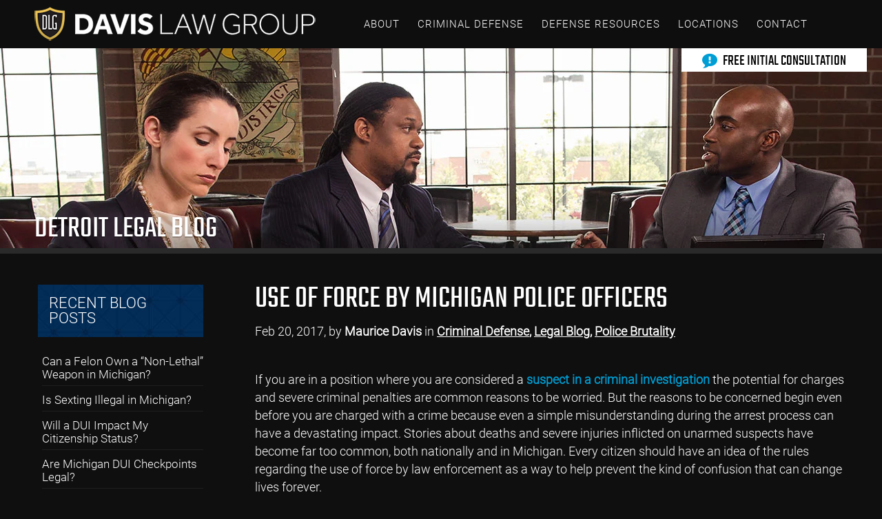

--- FILE ---
content_type: text/html; charset=UTF-8
request_url: https://www.michigancriminallawyer.com/use-force-michigan-police-officers/
body_size: 29696
content:
<!DOCTYPE html>
<html lang="en-US">
<head><meta charset="UTF-8" /><script>if(navigator.userAgent.match(/MSIE|Internet Explorer/i)||navigator.userAgent.match(/Trident\/7\..*?rv:11/i)){var href=document.location.href;if(!href.match(/[?&]nowprocket/)){if(href.indexOf("?")==-1){if(href.indexOf("#")==-1){document.location.href=href+"?nowprocket=1"}else{document.location.href=href.replace("#","?nowprocket=1#")}}else{if(href.indexOf("#")==-1){document.location.href=href+"&nowprocket=1"}else{document.location.href=href.replace("#","&nowprocket=1#")}}}}</script><script>(()=>{class RocketLazyLoadScripts{constructor(){this.v="2.0.4",this.userEvents=["keydown","keyup","mousedown","mouseup","mousemove","mouseover","mouseout","touchmove","touchstart","touchend","touchcancel","wheel","click","dblclick","input"],this.attributeEvents=["onblur","onclick","oncontextmenu","ondblclick","onfocus","onmousedown","onmouseenter","onmouseleave","onmousemove","onmouseout","onmouseover","onmouseup","onmousewheel","onscroll","onsubmit"]}async t(){this.i(),this.o(),/iP(ad|hone)/.test(navigator.userAgent)&&this.h(),this.u(),this.l(this),this.m(),this.k(this),this.p(this),this._(),await Promise.all([this.R(),this.L()]),this.lastBreath=Date.now(),this.S(this),this.P(),this.D(),this.O(),this.M(),await this.C(this.delayedScripts.normal),await this.C(this.delayedScripts.defer),await this.C(this.delayedScripts.async),await this.T(),await this.F(),await this.j(),await this.A(),window.dispatchEvent(new Event("rocket-allScriptsLoaded")),this.everythingLoaded=!0,this.lastTouchEnd&&await new Promise(t=>setTimeout(t,500-Date.now()+this.lastTouchEnd)),this.I(),this.H(),this.U(),this.W()}i(){this.CSPIssue=sessionStorage.getItem("rocketCSPIssue"),document.addEventListener("securitypolicyviolation",t=>{this.CSPIssue||"script-src-elem"!==t.violatedDirective||"data"!==t.blockedURI||(this.CSPIssue=!0,sessionStorage.setItem("rocketCSPIssue",!0))},{isRocket:!0})}o(){window.addEventListener("pageshow",t=>{this.persisted=t.persisted,this.realWindowLoadedFired=!0},{isRocket:!0}),window.addEventListener("pagehide",()=>{this.onFirstUserAction=null},{isRocket:!0})}h(){let t;function e(e){t=e}window.addEventListener("touchstart",e,{isRocket:!0}),window.addEventListener("touchend",function i(o){o.changedTouches[0]&&t.changedTouches[0]&&Math.abs(o.changedTouches[0].pageX-t.changedTouches[0].pageX)<10&&Math.abs(o.changedTouches[0].pageY-t.changedTouches[0].pageY)<10&&o.timeStamp-t.timeStamp<200&&(window.removeEventListener("touchstart",e,{isRocket:!0}),window.removeEventListener("touchend",i,{isRocket:!0}),"INPUT"===o.target.tagName&&"text"===o.target.type||(o.target.dispatchEvent(new TouchEvent("touchend",{target:o.target,bubbles:!0})),o.target.dispatchEvent(new MouseEvent("mouseover",{target:o.target,bubbles:!0})),o.target.dispatchEvent(new PointerEvent("click",{target:o.target,bubbles:!0,cancelable:!0,detail:1,clientX:o.changedTouches[0].clientX,clientY:o.changedTouches[0].clientY})),event.preventDefault()))},{isRocket:!0})}q(t){this.userActionTriggered||("mousemove"!==t.type||this.firstMousemoveIgnored?"keyup"===t.type||"mouseover"===t.type||"mouseout"===t.type||(this.userActionTriggered=!0,this.onFirstUserAction&&this.onFirstUserAction()):this.firstMousemoveIgnored=!0),"click"===t.type&&t.preventDefault(),t.stopPropagation(),t.stopImmediatePropagation(),"touchstart"===this.lastEvent&&"touchend"===t.type&&(this.lastTouchEnd=Date.now()),"click"===t.type&&(this.lastTouchEnd=0),this.lastEvent=t.type,t.composedPath&&t.composedPath()[0].getRootNode()instanceof ShadowRoot&&(t.rocketTarget=t.composedPath()[0]),this.savedUserEvents.push(t)}u(){this.savedUserEvents=[],this.userEventHandler=this.q.bind(this),this.userEvents.forEach(t=>window.addEventListener(t,this.userEventHandler,{passive:!1,isRocket:!0})),document.addEventListener("visibilitychange",this.userEventHandler,{isRocket:!0})}U(){this.userEvents.forEach(t=>window.removeEventListener(t,this.userEventHandler,{passive:!1,isRocket:!0})),document.removeEventListener("visibilitychange",this.userEventHandler,{isRocket:!0}),this.savedUserEvents.forEach(t=>{(t.rocketTarget||t.target).dispatchEvent(new window[t.constructor.name](t.type,t))})}m(){const t="return false",e=Array.from(this.attributeEvents,t=>"data-rocket-"+t),i="["+this.attributeEvents.join("],[")+"]",o="[data-rocket-"+this.attributeEvents.join("],[data-rocket-")+"]",s=(e,i,o)=>{o&&o!==t&&(e.setAttribute("data-rocket-"+i,o),e["rocket"+i]=new Function("event",o),e.setAttribute(i,t))};new MutationObserver(t=>{for(const n of t)"attributes"===n.type&&(n.attributeName.startsWith("data-rocket-")||this.everythingLoaded?n.attributeName.startsWith("data-rocket-")&&this.everythingLoaded&&this.N(n.target,n.attributeName.substring(12)):s(n.target,n.attributeName,n.target.getAttribute(n.attributeName))),"childList"===n.type&&n.addedNodes.forEach(t=>{if(t.nodeType===Node.ELEMENT_NODE)if(this.everythingLoaded)for(const i of[t,...t.querySelectorAll(o)])for(const t of i.getAttributeNames())e.includes(t)&&this.N(i,t.substring(12));else for(const e of[t,...t.querySelectorAll(i)])for(const t of e.getAttributeNames())this.attributeEvents.includes(t)&&s(e,t,e.getAttribute(t))})}).observe(document,{subtree:!0,childList:!0,attributeFilter:[...this.attributeEvents,...e]})}I(){this.attributeEvents.forEach(t=>{document.querySelectorAll("[data-rocket-"+t+"]").forEach(e=>{this.N(e,t)})})}N(t,e){const i=t.getAttribute("data-rocket-"+e);i&&(t.setAttribute(e,i),t.removeAttribute("data-rocket-"+e))}k(t){Object.defineProperty(HTMLElement.prototype,"onclick",{get(){return this.rocketonclick||null},set(e){this.rocketonclick=e,this.setAttribute(t.everythingLoaded?"onclick":"data-rocket-onclick","this.rocketonclick(event)")}})}S(t){function e(e,i){let o=e[i];e[i]=null,Object.defineProperty(e,i,{get:()=>o,set(s){t.everythingLoaded?o=s:e["rocket"+i]=o=s}})}e(document,"onreadystatechange"),e(window,"onload"),e(window,"onpageshow");try{Object.defineProperty(document,"readyState",{get:()=>t.rocketReadyState,set(e){t.rocketReadyState=e},configurable:!0}),document.readyState="loading"}catch(t){console.log("WPRocket DJE readyState conflict, bypassing")}}l(t){this.originalAddEventListener=EventTarget.prototype.addEventListener,this.originalRemoveEventListener=EventTarget.prototype.removeEventListener,this.savedEventListeners=[],EventTarget.prototype.addEventListener=function(e,i,o){o&&o.isRocket||!t.B(e,this)&&!t.userEvents.includes(e)||t.B(e,this)&&!t.userActionTriggered||e.startsWith("rocket-")||t.everythingLoaded?t.originalAddEventListener.call(this,e,i,o):(t.savedEventListeners.push({target:this,remove:!1,type:e,func:i,options:o}),"mouseenter"!==e&&"mouseleave"!==e||t.originalAddEventListener.call(this,e,t.savedUserEvents.push,o))},EventTarget.prototype.removeEventListener=function(e,i,o){o&&o.isRocket||!t.B(e,this)&&!t.userEvents.includes(e)||t.B(e,this)&&!t.userActionTriggered||e.startsWith("rocket-")||t.everythingLoaded?t.originalRemoveEventListener.call(this,e,i,o):t.savedEventListeners.push({target:this,remove:!0,type:e,func:i,options:o})}}J(t,e){this.savedEventListeners=this.savedEventListeners.filter(i=>{let o=i.type,s=i.target||window;return e!==o||t!==s||(this.B(o,s)&&(i.type="rocket-"+o),this.$(i),!1)})}H(){EventTarget.prototype.addEventListener=this.originalAddEventListener,EventTarget.prototype.removeEventListener=this.originalRemoveEventListener,this.savedEventListeners.forEach(t=>this.$(t))}$(t){t.remove?this.originalRemoveEventListener.call(t.target,t.type,t.func,t.options):this.originalAddEventListener.call(t.target,t.type,t.func,t.options)}p(t){let e;function i(e){return t.everythingLoaded?e:e.split(" ").map(t=>"load"===t||t.startsWith("load.")?"rocket-jquery-load":t).join(" ")}function o(o){function s(e){const s=o.fn[e];o.fn[e]=o.fn.init.prototype[e]=function(){return this[0]===window&&t.userActionTriggered&&("string"==typeof arguments[0]||arguments[0]instanceof String?arguments[0]=i(arguments[0]):"object"==typeof arguments[0]&&Object.keys(arguments[0]).forEach(t=>{const e=arguments[0][t];delete arguments[0][t],arguments[0][i(t)]=e})),s.apply(this,arguments),this}}if(o&&o.fn&&!t.allJQueries.includes(o)){const e={DOMContentLoaded:[],"rocket-DOMContentLoaded":[]};for(const t in e)document.addEventListener(t,()=>{e[t].forEach(t=>t())},{isRocket:!0});o.fn.ready=o.fn.init.prototype.ready=function(i){function s(){parseInt(o.fn.jquery)>2?setTimeout(()=>i.bind(document)(o)):i.bind(document)(o)}return"function"==typeof i&&(t.realDomReadyFired?!t.userActionTriggered||t.fauxDomReadyFired?s():e["rocket-DOMContentLoaded"].push(s):e.DOMContentLoaded.push(s)),o([])},s("on"),s("one"),s("off"),t.allJQueries.push(o)}e=o}t.allJQueries=[],o(window.jQuery),Object.defineProperty(window,"jQuery",{get:()=>e,set(t){o(t)}})}P(){const t=new Map;document.write=document.writeln=function(e){const i=document.currentScript,o=document.createRange(),s=i.parentElement;let n=t.get(i);void 0===n&&(n=i.nextSibling,t.set(i,n));const c=document.createDocumentFragment();o.setStart(c,0),c.appendChild(o.createContextualFragment(e)),s.insertBefore(c,n)}}async R(){return new Promise(t=>{this.userActionTriggered?t():this.onFirstUserAction=t})}async L(){return new Promise(t=>{document.addEventListener("DOMContentLoaded",()=>{this.realDomReadyFired=!0,t()},{isRocket:!0})})}async j(){return this.realWindowLoadedFired?Promise.resolve():new Promise(t=>{window.addEventListener("load",t,{isRocket:!0})})}M(){this.pendingScripts=[];this.scriptsMutationObserver=new MutationObserver(t=>{for(const e of t)e.addedNodes.forEach(t=>{"SCRIPT"!==t.tagName||t.noModule||t.isWPRocket||this.pendingScripts.push({script:t,promise:new Promise(e=>{const i=()=>{const i=this.pendingScripts.findIndex(e=>e.script===t);i>=0&&this.pendingScripts.splice(i,1),e()};t.addEventListener("load",i,{isRocket:!0}),t.addEventListener("error",i,{isRocket:!0}),setTimeout(i,1e3)})})})}),this.scriptsMutationObserver.observe(document,{childList:!0,subtree:!0})}async F(){await this.X(),this.pendingScripts.length?(await this.pendingScripts[0].promise,await this.F()):this.scriptsMutationObserver.disconnect()}D(){this.delayedScripts={normal:[],async:[],defer:[]},document.querySelectorAll("script[type$=rocketlazyloadscript]").forEach(t=>{t.hasAttribute("data-rocket-src")?t.hasAttribute("async")&&!1!==t.async?this.delayedScripts.async.push(t):t.hasAttribute("defer")&&!1!==t.defer||"module"===t.getAttribute("data-rocket-type")?this.delayedScripts.defer.push(t):this.delayedScripts.normal.push(t):this.delayedScripts.normal.push(t)})}async _(){await this.L();let t=[];document.querySelectorAll("script[type$=rocketlazyloadscript][data-rocket-src]").forEach(e=>{let i=e.getAttribute("data-rocket-src");if(i&&!i.startsWith("data:")){i.startsWith("//")&&(i=location.protocol+i);try{const o=new URL(i).origin;o!==location.origin&&t.push({src:o,crossOrigin:e.crossOrigin||"module"===e.getAttribute("data-rocket-type")})}catch(t){}}}),t=[...new Map(t.map(t=>[JSON.stringify(t),t])).values()],this.Y(t,"preconnect")}async G(t){if(await this.K(),!0!==t.noModule||!("noModule"in HTMLScriptElement.prototype))return new Promise(e=>{let i;function o(){(i||t).setAttribute("data-rocket-status","executed"),e()}try{if(navigator.userAgent.includes("Firefox/")||""===navigator.vendor||this.CSPIssue)i=document.createElement("script"),[...t.attributes].forEach(t=>{let e=t.nodeName;"type"!==e&&("data-rocket-type"===e&&(e="type"),"data-rocket-src"===e&&(e="src"),i.setAttribute(e,t.nodeValue))}),t.text&&(i.text=t.text),t.nonce&&(i.nonce=t.nonce),i.hasAttribute("src")?(i.addEventListener("load",o,{isRocket:!0}),i.addEventListener("error",()=>{i.setAttribute("data-rocket-status","failed-network"),e()},{isRocket:!0}),setTimeout(()=>{i.isConnected||e()},1)):(i.text=t.text,o()),i.isWPRocket=!0,t.parentNode.replaceChild(i,t);else{const i=t.getAttribute("data-rocket-type"),s=t.getAttribute("data-rocket-src");i?(t.type=i,t.removeAttribute("data-rocket-type")):t.removeAttribute("type"),t.addEventListener("load",o,{isRocket:!0}),t.addEventListener("error",i=>{this.CSPIssue&&i.target.src.startsWith("data:")?(console.log("WPRocket: CSP fallback activated"),t.removeAttribute("src"),this.G(t).then(e)):(t.setAttribute("data-rocket-status","failed-network"),e())},{isRocket:!0}),s?(t.fetchPriority="high",t.removeAttribute("data-rocket-src"),t.src=s):t.src="data:text/javascript;base64,"+window.btoa(unescape(encodeURIComponent(t.text)))}}catch(i){t.setAttribute("data-rocket-status","failed-transform"),e()}});t.setAttribute("data-rocket-status","skipped")}async C(t){const e=t.shift();return e?(e.isConnected&&await this.G(e),this.C(t)):Promise.resolve()}O(){this.Y([...this.delayedScripts.normal,...this.delayedScripts.defer,...this.delayedScripts.async],"preload")}Y(t,e){this.trash=this.trash||[];let i=!0;var o=document.createDocumentFragment();t.forEach(t=>{const s=t.getAttribute&&t.getAttribute("data-rocket-src")||t.src;if(s&&!s.startsWith("data:")){const n=document.createElement("link");n.href=s,n.rel=e,"preconnect"!==e&&(n.as="script",n.fetchPriority=i?"high":"low"),t.getAttribute&&"module"===t.getAttribute("data-rocket-type")&&(n.crossOrigin=!0),t.crossOrigin&&(n.crossOrigin=t.crossOrigin),t.integrity&&(n.integrity=t.integrity),t.nonce&&(n.nonce=t.nonce),o.appendChild(n),this.trash.push(n),i=!1}}),document.head.appendChild(o)}W(){this.trash.forEach(t=>t.remove())}async T(){try{document.readyState="interactive"}catch(t){}this.fauxDomReadyFired=!0;try{await this.K(),this.J(document,"readystatechange"),document.dispatchEvent(new Event("rocket-readystatechange")),await this.K(),document.rocketonreadystatechange&&document.rocketonreadystatechange(),await this.K(),this.J(document,"DOMContentLoaded"),document.dispatchEvent(new Event("rocket-DOMContentLoaded")),await this.K(),this.J(window,"DOMContentLoaded"),window.dispatchEvent(new Event("rocket-DOMContentLoaded"))}catch(t){console.error(t)}}async A(){try{document.readyState="complete"}catch(t){}try{await this.K(),this.J(document,"readystatechange"),document.dispatchEvent(new Event("rocket-readystatechange")),await this.K(),document.rocketonreadystatechange&&document.rocketonreadystatechange(),await this.K(),this.J(window,"load"),window.dispatchEvent(new Event("rocket-load")),await this.K(),window.rocketonload&&window.rocketonload(),await this.K(),this.allJQueries.forEach(t=>t(window).trigger("rocket-jquery-load")),await this.K(),this.J(window,"pageshow");const t=new Event("rocket-pageshow");t.persisted=this.persisted,window.dispatchEvent(t),await this.K(),window.rocketonpageshow&&window.rocketonpageshow({persisted:this.persisted})}catch(t){console.error(t)}}async K(){Date.now()-this.lastBreath>45&&(await this.X(),this.lastBreath=Date.now())}async X(){return document.hidden?new Promise(t=>setTimeout(t)):new Promise(t=>requestAnimationFrame(t))}B(t,e){return e===document&&"readystatechange"===t||(e===document&&"DOMContentLoaded"===t||(e===window&&"DOMContentLoaded"===t||(e===window&&"load"===t||e===window&&"pageshow"===t)))}static run(){(new RocketLazyLoadScripts).t()}}RocketLazyLoadScripts.run()})();</script>
	<!-- Google Tag Manager -->
	<script type="rocketlazyloadscript">(function(w,d,s,l,i){w[l]=w[l]||[];w[l].push({'gtm.start':
	new Date().getTime(),event:'gtm.js'});var f=d.getElementsByTagName(s)[0],
	j=d.createElement(s),dl=l!='dataLayer'?'&l='+l:'';j.defer=true;j.src=
	'https://www.googletagmanager.com/gtm.js?id='+i+dl;f.parentNode.insertBefore(j,f);
	})(window,document,'script','dataLayer','GTM-N96GKF');</script>
    <!-- End Google Tag Manager -->


	<script type="application/ld+json">{
  "@context": "https://schema.org",
  "@type": "LocalBusiness",
  "@id": "https://www.michigancriminallawyer.com/#detroit-office",
  "name": "Davis Law Group - Detroit Office",
  "legalName": "Davis Law Group",
  "url": "https://www.michigancriminallawyer.com/",
  "email": "advice@michigancriminallawyer.com",
  "telephone": "+1-313-818-3238",
  "logo": "https://www.michigancriminallawyer.com/wp-content/themes/davis/images/logo_footer.png",
  "image": "https://www.michigancriminallawyer.com/wp-content/uploads/2015/06/15.05.22_Postali_Davis_Scene1_199-_2000x1333_100ppi.jpg",
  "priceRange": "$$$",
  "description": "Davis Law Group is a top-rated criminal defense law firm based in Detroit, Michigan. Our attorneys provide aggressive legal representation for individuals facing DUI, drug charges, violent crimes, and other criminal offenses throughout the Detroit metro area.",
  "foundingDate": "2012-08-24",
  "address": {
    "@type": "PostalAddress",
    "streetAddress": "615 Griswold St., Ste 719",
    "addressLocality": "Detroit",
    "addressRegion": "MI",
    "postalCode": "48226",
    "addressCountry": "US"
  },
  "openingHours": "Mo-Su 00:00-23:59",
  "hasMap": "https://maps.app.goo.gl/9R4wcsPhY7s9aWZp6",
  "geo": {
    "@type": "GeoCoordinates",
    "latitude": 42.3297231,
    "longitude": -83.0472395
  },
  "areaServed": [
    { "@type": "Place", "name": "Detroit" },
    { "@type": "Place", "name": "Downtown Detroit" },
    { "@type": "Place", "name": "Midtown Detroit" },
    { "@type": "Place", "name": "Greektown" },
    { "@type": "Place", "name": "Corktown" },
    { "@type": "Place", "name": "New Center" },
    { "@type": "Place", "name": "Brush Park" },
    { "@type": "Place", "name": "Southwest Detroit" },
    { "@type": "Place", "name": "Hamtramck" },
    { "@type": "Place", "name": "Highland Park" },
    { "@type": "Place", "name": "Riverfront" },
    { "@type": "Place", "name": "Wayne County" }
  ],
  "aggregateRating": {
    "@type": "AggregateRating",
    "ratingValue": 4.9,
    "reviewCount": 223
  },
  "founder": {
    "@type": "Person",
    "name": "Maurice Davis",
    "@id": "https://www.michigancriminallawyer.com/maurice-davis/"
  },
  "parentOrganization": {
    "@type": "Organization",
    "@id": "https://www.michigancriminallawyer.com/"
  },
  "makesOffer": [
    {
      "@type": "Offer",
      "itemOffered": {
        "@type": "Service",
        "name": "DUI Defense",
        "serviceType": "Legal representation for DUI and OWI charges",
        "url": "https://www.michigancriminallawyer.com/dui/"
      }
    },
    {
      "@type": "Offer",
      "itemOffered": {
        "@type": "Service",
        "name": "Drug Crime Defense",
        "serviceType": "Defense for clients facing misdemeanor and felony drug charges",
        "url": "https://www.michigancriminallawyer.com/drug-charges/"
      }
    },
    {
      "@type": "Offer",
      "itemOffered": {
        "@type": "Service",
        "name": "Assault & Violent Crimes Defense",
        "serviceType": "Representation in cases involving assault, weapons charges, and other violent crimes",
        "url": "https://www.michigancriminallawyer.com/violent-crimes/"
      }
    },
    {
      "@type": "Offer",
      "itemOffered": {
        "@type": "Service",
        "name": "Weapon Charges",
        "serviceType": "Defense for individuals facing charges involving weapons, firearms, and guns",
        "url": "https://www.michigancriminallawyer.com/firearms-charges/"
      }
    },
    {
      "@type": "Offer",
      "itemOffered": {
        "@type": "Service",
        "name": "Fraud Charges",
        "serviceType": "Defense for individuals facing fraud, forgery, or credit card theft charges",
        "url": "https://www.michigancriminallawyer.com/practice-areas/fraud-forgery/"
      }
    },
    {
      "@type": "Offer",
      "itemOffered": {
        "@type": "Service",
        "name": "Property Crimes",
        "serviceType": "Defense for individuals accused of property crimes, such as arson or burglary",
        "url": "https://www.michigancriminallawyer.com/arson-property-crimes/"
      }
    },
    {
      "@type": "Offer",
      "itemOffered": {
        "@type": "Service",
        "name": "Sex Crimes",
        "serviceType": "Defense for individuals accused of sex crimes",
        "url": "https://www.michigancriminallawyer.com/sex-crimes/"
      }
    },
    {
      "@type": "Offer",
      "itemOffered": {
        "@type": "Service",
        "name": "Theft Charges",
        "serviceType": "Defense for individuals facing theft charges",
        "url": "https://www.michigancriminallawyer.com/theft/"
      }
    }
  ]
}</script>
	<script type="application/ld+json">{
  "@context": "https://schema.org",
  "@type": "Organization",
  "@id": "https://www.michigancriminallawyer.com/#organization",
  "name": "Davis Law Group",
  "legalName": "Davis Law Group PLLC",
  "url": "https://www.michigancriminallawyer.com/",
  "email": "advice@michigancriminallawyer.com",
  "telephone": "+1-313-818-3238",
  "logo": "https://www.michigancriminallawyer.com/wp-content/themes/davis/images/logo_footer.png",
  "image": "https://www.michigancriminallawyer.com/wp-content/uploads/2015/06/15.05.22_Postali_Davis_Scene1_199-_2000x1333_100ppi.jpg",
  "foundingDate": "2012-08-24",
  "description": "Davis Law Group PLLC is a premier criminal defense law firm based in Detroit, Michigan, proudly representing individuals facing criminal charges throughout the state.",
  "founder": {
    "@type": "Person",
    "name": "Maurice Davis",
    "@id": "https://www.michigancriminallawyer.com/maurice-davis/"
  },
  "memberOf": [
    "State Bar of Michigan",
    "National College for DUI Defense",
    "American Academy of Trial Attorneys",
    "Dearborn Area Chamber of Commerce",
    "Washtenaw County Bar Association",
    "Greater Farmington Area Chamber of Commerce",
    "National Black Trial Lawyers",
    "Flint & Genesee Chamber of Commerce",
    "Grand Rapids Bar Association",
    "Author's Guild",
    "National Association of Criminal Defense Lawyers",
    "National Lawyers Guild",
    "Waterford Chamber of Commerce",
    "Detroit Metro Convention & Visitors Bureau",
    "Mediate",
    "Troy Chamber of Commerce",
    "Michigan Hispanic Chamber of Commerce",
    "Berkley Chamber of Commerce",
    "Southfield Chamber of Commerce",
    "Blue Water Chamber of Commerce",
    "National Motorists Association",
    "Royal Oak Chamber of Commerce"
  ],
  "award": [
    "Lead Counsel Rated",
    "The National Black Lawyers Top 40 Under 40",
    "Best DWI Attorney 2016",
    "10 Best 2016 - American Institute of DUI DWI Attorneys",
    "Expert Network Distinguished Lawyer"
  ],
  "hasOfferCatalog": {
    "@type": "OfferCatalog",
    "name": "Criminal Defense Services",
    "itemListElement": [
      {
        "@type": "Offer",
        "itemOffered": {
          "@type": "Service",
          "name": "DUI Defense",
          "serviceType": "Legal representation for DUI and OWI charges",
          "url": "https://www.michigancriminallawyer.com/dui/"
        }
      },
      {
        "@type": "Offer",
        "itemOffered": {
          "@type": "Service",
          "name": "Drug Crimes Defense",
          "serviceType": "Defense for individuals accused of drug-related offenses",
          "url": "https://www.michigancriminallawyer.com/drug-charges/"
        }
      },
      {
        "@type": "Offer",
        "itemOffered": {
          "@type": "Service",
          "name": "Violent Crimes",
          "serviceType": "Representation in cases involving assault, homicide, or weapons charges",
          "url": "https://www.michigancriminallawyer.com/violent-crimes/"
        }
      },
      {
        "@type": "Offer",
        "itemOffered": {
          "@type": "Service",
          "name": "Weapon Charges",
          "serviceType": "Defense for individuals facing charges involving weapons, firearms, and guns",
          "url": "https://www.michigancriminallawyer.com/firearms-charges/"
        }
      },
      {
        "@type": "Offer",
        "itemOffered": {
          "@type": "Service",
          "name": "Fraud Charges",
          "serviceType": "Defense for individuals facing fraud, forgery, or credit card theft charges",
          "url": "https://www.michigancriminallawyer.com/practice-areas/fraud-forgery/"
        }
      },
      {
        "@type": "Offer",
        "itemOffered": {
          "@type": "Service",
          "name": "Property Crimes",
          "serviceType": "Defense for individuals accused of property crimes, such as arson or burglary",
          "url": "https://www.michigancriminallawyer.com/arson-property-crimes/"
        }
      },
      {
        "@type": "Offer",
        "itemOffered": {
          "@type": "Service",
          "name": "Sex Crimes",
          "serviceType": "Defense for individuals accused of sex crimes",
          "url": "https://www.michigancriminallawyer.com/sex-crimes/"
        }
      },
      {
        "@type": "Offer",
        "itemOffered": {
          "@type": "Service",
          "name": "Theft Charges",
          "serviceType": "Defense for individuals facing theft charges",
          "url": "https://www.michigancriminallawyer.com/theft/"
        }
      }
    ]
  },
  "sameAs": [
    "https://www.linkedin.com/company/davislawgrouppllc/about/",
    "https://www.instagram.com/maurice_esquire/?hl=en",
    "https://www.facebook.com/DavisLawGroupPLLC/",
    "https://www.yelp.com/biz/davis-law-group-detroit-8",
    "https://maps.app.goo.gl/Kxhbf5FjQF1E4b1Z7",
    "https://lawyers.justia.com/firm/davis-law-group-pllc-12345",
    "https://www.avvo.com/attorneys/48226-mi-maurice-davis-123456.html",
    "https://www.martindale.com/organization/davis-law-group-pllc-123456/"
  ],
  "areaServed": [
    { "@type": "Place", "name": "Detroit" },
    { "@type": "Place", "name": "Wayne County" },
    { "@type": "Place", "name": "Oakland County" },
    { "@type": "Place", "name": "Macomb County" },
    { "@type": "Place", "name": "Washtenaw County" },
    { "@type": "Place", "name": "Genesee County" }
  ],
  "aggregateRating": {
    "@type": "AggregateRating",
    "ratingValue": 4.8,
    "reviewCount": 237
  },
  "review": [
    {
      "@type": "Review",
      "reviewRating": {
        "@type": "Rating",
        "ratingValue": "5"
      },
      "author": {
        "@type": "Person",
        "name": "Scott"
      },
      "reviewBody": "Attorney Maurice Davis of Davis Law Group is absolutely amazing! He went over and above for my family in our time of need. He's incredibly communicative, telling you exactly what to expect, and truly has a brilliant mind. His office staff is first-rate, returning calls the same day. A truly wonderful experience from start to finish. Highly recommend for any criminal law issue!"
    }
  ],
  "subOrganization": [
    {
      "@type": "LocalBusiness",
      "name": "Davis Law Group - Detroit Office",
      "url": "https://www.michigancriminallawyer.com/",
      "address": {
        "@type": "PostalAddress",
        "streetAddress": "615 Griswold St, Ste 719",
        "addressLocality": "Detroit",
        "addressRegion": "MI",
        "postalCode": "48226",
        "addressCountry": "US"
      },
      "telephone": "+1-313-818-3238",
      "hasMap": "https://maps.app.goo.gl/Kxhbf5FjQF1E4b1Z7",
      "geo": {
        "@type": "GeoCoordinates",
        "latitude": 42.3297231,
        "longitude": -83.0472395
      },
      "openingHours": "Mo-Su 00:00-23:59"
    },
    {
      "@type": "LocalBusiness",
      "name": "Davis Law Group - Southfield Office",
      "url": "https://www.michigancriminallawyer.com/southfield/",
      "address": {
        "@type": "PostalAddress",
        "addressLocality": "Southfield",
        "addressRegion": "MI",
        "addressCountry": "US"
      }
    },
    {
      "@type": "LocalBusiness",
      "name": "Davis Law Group - Port Huron Office",
      "url": "https://www.michigancriminallawyer.com/port-huron/",
      "address": {
        "@type": "PostalAddress",
        "addressLocality": "Port Huron",
        "addressRegion": "MI",
        "addressCountry": "US"
      }
    },
    {
      "@type": "LocalBusiness",
      "name": "Davis Law Group - Flint/Swartz Creek Office",
      "url": "https://www.michigancriminallawyer.com/flint/",
      "address": {
        "@type": "PostalAddress",
        "addressLocality": "Flint",
        "addressRegion": "MI",
        "addressCountry": "US"
      }
    }
  ]
}</script>
    
	
	<meta http-equiv="X-UA-Compatible" content="IE=edge,chrome=1">
		<meta name=viewport content="width=device-width,initial-scale=1">
		
	<link rel="profile" href="http://gmpg.org/xfn/11" />
	<link rel="pingback" href="https://www.michigancriminallawyer.com/xmlrpc.php" />
	<link rel="shortcut icon" type="image/x-icon" href="/wp-content/themes/davis/images/favicon.ico">

	<link rel="preload" href="/wp-content/themes/davis/fonts/teko/teko-regular.woff2" as="font" type="font/woff2" crossorigin>
	<link rel="preload" href="/wp-content/themes/davis/fonts/teko/teko-medium.woff2" as="font" type="font/woff2" crossorigin>
	<link rel="preload" href="/wp-content/themes/davis/fonts/teko/teko-semibold.woff2" as="font" type="font/woff2" crossorigin>
	<link rel="preload" href="/wp-content/themes/davis/fonts/teko/teko-bold.woff2" as="font" type="font/woff2" crossorigin>
	<link rel="preload" href="/wp-content/themes/davis/fonts/roboto/roboto-light.woff2" as="font" type="font/woff2" crossorigin>
	<link rel="preload" href="/wp-content/themes/davis/fonts/roboto/roboto-regular.woff2" as="font" type="font/woff2" crossorigin>
	<link rel="preload" href="/wp-content/uploads/svg-icons/fonts/icomoon.woff?-7lxhgk" as="font" type="font/woff" crossorigin>

	
	<!-- <link href="https://fonts.googleapis.com/css?family=Oswald:200,300,400,500,700,800%7COpen+Sans:400,800,700italic,700,600italic,600,400italic,300italic,300%7CSource+Sans+Pro:200,300,400%7CLato%7CYanone+Kaffeesatz:300,400,700,800%7CTeko:400,500,600,700%7CRoboto:300,400%7CFjalla+One%7CTeko:500" rel="stylesheet"> -->
	<meta name='robots' content='index, follow, max-image-preview:large, max-snippet:-1, max-video-preview:-1' />
	<style>img:is([sizes="auto" i], [sizes^="auto," i]) { contain-intrinsic-size: 3000px 1500px }</style>
	
	<!-- This site is optimized with the Yoast SEO plugin v26.4 - https://yoast.com/wordpress/plugins/seo/ -->
	<title>Use of Force by Michigan Police Officers | Davis Law Group</title>
<link data-rocket-prefetch href="https://fonts.googleapis.com" rel="dns-prefetch">
<link data-rocket-preload as="style" href="https://fonts.googleapis.com/css?family=Oswald%3A200%2C300%2C400%2C500%2C700%2C800%7COpen%20Sans%3A400%2C800%2C700italic%2C700%2C600italic%2C600%2C400italic%2C300italic%2C300%7CSource%20Sans%20Pro%3A200%2C300%2C400%7CLato%7CYanone%20Kaffeesatz%3A300%2C400%2C700%2C800%7CFjalla%20One%7CTeko%3A500&#038;display=swap" rel="preload">
<link href="https://fonts.googleapis.com/css?family=Oswald%3A200%2C300%2C400%2C500%2C700%2C800%7COpen%20Sans%3A400%2C800%2C700italic%2C700%2C600italic%2C600%2C400italic%2C300italic%2C300%7CSource%20Sans%20Pro%3A200%2C300%2C400%7CLato%7CYanone%20Kaffeesatz%3A300%2C400%2C700%2C800%7CFjalla%20One%7CTeko%3A500&#038;display=swap" media="print" onload="this.media=&#039;all&#039;" rel="stylesheet">
<noscript><link rel="stylesheet" href="https://fonts.googleapis.com/css?family=Oswald%3A200%2C300%2C400%2C500%2C700%2C800%7COpen%20Sans%3A400%2C800%2C700italic%2C700%2C600italic%2C600%2C400italic%2C300italic%2C300%7CSource%20Sans%20Pro%3A200%2C300%2C400%7CLato%7CYanone%20Kaffeesatz%3A300%2C400%2C700%2C800%7CFjalla%20One%7CTeko%3A500&#038;display=swap"></noscript>
<style id="rocket-critical-css">@font-face{font-display:swap;font-family:wp-svg-plugin-icon-set1;src:url(https://www.michigancriminallawyer.com/wp-content/plugins/ukie-svg-icons/admin/css/icon-font/wp-svg-plugin-icon-set1.eot);src:url(https://www.michigancriminallawyer.com/wp-content/plugins/ukie-svg-icons/admin/css/icon-font/wp-svg-plugin-icon-set1.eot?#iefix) format('embedded-opentype'),url(https://www.michigancriminallawyer.com/wp-content/plugins/ukie-svg-icons/admin/css/icon-font/wp-svg-plugin-icon-set1.woff) format('woff'),url(https://www.michigancriminallawyer.com/wp-content/plugins/ukie-svg-icons/admin/css/icon-font/wp-svg-plugin-icon-set1.ttf) format('truetype'),url(https://www.michigancriminallawyer.com/wp-content/plugins/ukie-svg-icons/admin/css/icon-font/wp-svg-plugin-icon-set1.svg#wp-svg-plugin-icon-set1) format('svg');font-weight:400;font-style:normal}.clearfix:before,.clearfix:after{content:" ";display:table}.clearfix:after{clear:both}html,body,div,span,iframe,h1,h4,h5,a,i,ul,li{background:transparent;border:0;margin:0;padding:0;vertical-align:baseline;outline:0}article,aside,header,nav{display:block}h1,h4,h5{font-weight:normal}ul{list-style:none;margin:10px 0}ul ul{margin:0}ul li{margin:0 0 0 20px}a img{border:0}img{max-width:100%;height:auto}h1,h4,h5{font-family:"Open Sans",sans-serif;color:#333;font-weight:600;text-decoration:none}h1{font-size:45px;line-height:45px}h4{font-size:16px;line-height:16px}h5{font-size:13px;line-height:13px}a{color:#333;font-weight:600;text-decoration:none}body{font-family:"Open Sans",sans-serif;font-size:13px;line-height:22px;font-weight:400;color:#4c4c4c;background-image:url(https://www.michigancriminallawyer.com/wp-content/themes/passage/css/img/pattern_background.png);background-repeat:repeat;overflow-x:hidden!important;overflow-y:scroll}.preload{height:1px;width:1px;display:none}header{width:100%;display:block;position:fixed;top:0;z-index:2000;background-color:#0d0d0d}.header_inner{padding:0 50px}.logo{float:left;position:absolute;top:50%;-webkit-animation:flyinbottom .8s 1 ease-out .4s;-moz-animation:flyinbottom .8s 1 ease-out .4s;-o-animation:flyinbottom .8s 1 ease-out .4s;animation:flyinbottom .8s 1 ease-out .4s;-webkit-animation-fill-mode:both;-moz-animation-fill-mode:both;-ms-animation-fill-mode:both;-o-animation-fill-mode:both;animation-fill-mode:both}.header_inner_right{float:right;position:relative}nav.main_menu{float:left;position:relative}nav.main_menu{z-index:100;text-align:left}nav.main_menu ul{list-style:none outside none;margin:0;padding:0}nav.main_menu ul li{display:inline-block;float:left;padding:0;margin:0;background-repeat:no-repeat;background-position:right;z-index:100}nav.main_menu>ul>li>a{-webkit-animation:flyinbottom .8s 1 ease-out .4s;-moz-animation:flyinbottom .8s 1 ease-out .4s;-o-animation:flyinbottom .8s 1 ease-out .4s;animation:flyinbottom .8s 1 ease-out .4s;-webkit-animation-fill-mode:both;-moz-animation-fill-mode:both;-ms-animation-fill-mode:both;-o-animation-fill-mode:both;animation-fill-mode:both}nav.main_menu ul li a{font-family:'Open Sans',sans-serif;font-size:13px;font-weight:600;color:#fff;text-decoration:none;display:inline-block;position:relative;line-height:75px;padding:0 15px;margin:0;z-index:100}nav.main_menu>ul>li>a span{border-bottom:5px solid transparent;display:block;height:70px;position:relative;overflow:visible!important}.header_right_widget{float:right;position:relative;line-height:75px;-webkit-animation:flyinbottom .8s 1 ease-out .4s;-moz-animation:flyinbottom .8s 1 ease-out .4s;-o-animation:flyinbottom .8s 1 ease-out .4s;animation:flyinbottom .8s 1 ease-out .4s;-webkit-animation-fill-mode:both;-moz-animation-fill-mode:both;-ms-animation-fill-mode:both;-o-animation-fill-mode:both;animation-fill-mode:both}#magic{background-color:#69b200;bottom:0;height:5px;left:0;position:absolute;width:0;z-index:10;-webkit-animation:fadein .3s 1 ease-out 1.2s;-moz-animation:fadein .3s 1 ease-out 1.2s;-o-animation:fadein .3s 1 ease-out 1.2s;animation:fadein .3s 1 ease-out 1.2s;-webkit-animation-fill-mode:both;-moz-animation-fill-mode:both;-ms-animation-fill-mode:both;-o-animation-fill-mode:both;animation-fill-mode:both}.drop_down ul li{position:relative;overflow:visible}.drop_down .second{left:0;margin:0;top:75px;position:absolute;height:auto;display:block;visibility:hidden}.drop_down .second .inner{background-color:transparent;padding:0;display:block}.drop_down .second .inner2{background-color:#111;background-color:rgba(17,17,17,0.95);display:inline-block}.drop_down .second .inner2 ul{display:inline-block;float:left;position:relative;width:230px;padding:10px 0}.drop_down .second .inner2 ul li{display:block;padding:0;position:relative;float:none;height:auto;background:0}.drop_down .second .inner2 ul li a{font-family:'Open Sans',sans-serif;display:block;font-size:12px;font-weight:600;color:#fff;height:auto;line-height:14px;letter-spacing:0;margin:0;padding:9px 20px;text-transform:uppercase}.drop_down .second .inner2 ul li.sub a{background-image:url(https://www.michigancriminallawyer.com/wp-content/themes/passage/css/img/sub_menu_arrow_right.png);background-position:right center;background-repeat:no-repeat}.drop_down .second .inner ul li ul{position:absolute!important;left:100%;top:-10px;background-color:#111;background-color:rgba(17,17,17,0.95);visibility:hidden;height:auto;display:block;overflow:hidden;padding:10px 0}.drop_down .second .inner2 ul li.sub ul li{padding:0}.drop_down .second .inner2 ul li.sub ul li a{color:#fff;font-style:normal;background:0;margin:0}.drop_down .second .inner2 ul li.sub ul li a{background:0}.container{padding:0;width:100%;z-index:1000}body.large .container_inner{width:1260px;margin:0 auto}.container_inner .container_inner2{padding:30px}.container.top_move{margin:-50px 0 0 0;-webkit-animation:flyincontent 1s 1 ease-out 0s;-moz-animation:flyincontent 1s 1 ease-out 0s;-o-animation:flyincontent 1s 1 ease-out 0s;animation:flyincontent 1s 1 ease-out 0s;-webkit-animation-fill-mode:both;-moz-animation-fill-mode:both;-ms-animation-fill-mode:both;-o-animation-fill-mode:both;animation-fill-mode:both;position:relative}.container.top_move.no_entering_animation{-webkit-animation:none;-moz-animation:none;-o-animation:none;animation:none}.container.top_move .container_inner{background-color:#f4f4f4}.title{display:block;width:100%;line-height:330px;height:330px;position:relative}.title .container{position:absolute;display:inline-block;width:100%;left:0;bottom:100px}.title .container_inner{position:relative}.title.has_background{background-repeat:no-repeat;background-position:center 0}.two_columns_25_75{width:100%}.two_columns_25_75>.column1{width:25%;float:left}.two_columns_25_75>.column1>.column_inner{padding:0 12px 0 0}.two_columns_25_75.grid2>.column1>.column_inner{padding:0 30px 0 0}.two_columns_25_75>.column2{width:75%;float:left}.two_columns_25_75>.column2>.column_inner{padding:0 0 0 12px}.two_columns_25_75.grid2>.column2>.column_inner{padding:0 0 0 30px}.blog_single_holder,.blog_single_holder article .image{display:block;margin:0 0 28px 0}.blog_single_holder article .image img{width:100%;display:block;position:relative}.blog_single_holder .blog_title_holder>span{display:block;margin:0 0 45px 0}.blog_single_holder article .blog_title_holder span .blog_author,.blog_single_holder article .blog_title_holder span .category,.blog_single_holder article .blog_title_holder span a{font-weight:600}@-webkit-keyframes flyinbottom{0%{filter:alpha(opacity=0);opacity:0;-webkit-transform:translateY(50%);-moz-transform:translateY(50%);-ms-transform:translateY(50%);-o-transform:translateY(50%);transform:translateY(50%)}100%{filter:alpha(opacity=100);opacity:1;-webkit-transform:translateY(0);-moz-transform:translateY(0);-ms-transform:translateY(0);-o-transform:translateY(0);transform:translateY(0)}}@-moz-keyframes flyinbottom{0%{filter:alpha(opacity=0);opacity:0;-webkit-transform:translateY(50%);-moz-transform:translateY(50%);-ms-transform:translateY(50%);-o-transform:translateY(50%);transform:translateY(50%)}100%{filter:alpha(opacity=100);opacity:1;-webkit-transform:translateY(0);-moz-transform:translateY(0);-ms-transform:translateY(0);-o-transform:translateY(0);transform:translateY(0)}}@-ms-keyframes flyinbottom{0%{filter:alpha(opacity=0);opacity:0;-webkit-transform:translateY(50%);-moz-transform:translateY(50%);-ms-transform:translateY(50%);-o-transform:translateY(50%);transform:translateY(50%)}100%{filter:alpha(opacity=100);opacity:1;-webkit-transform:translateY(0);-moz-transform:translateY(0);-ms-transform:translateY(0);-o-transform:translateY(0);transform:translateY(0)}}@keyframes flyinbottom{0%{filter:alpha(opacity=0);opacity:0;-webkit-transform:translateY(50%);-moz-transform:translateY(50%);-ms-transform:translateY(50%);-o-transform:translateY(50%);transform:translateY(50%)}100%{filter:alpha(opacity=100);opacity:1;-webkit-transform:translateY(0);-moz-transform:translateY(0);-ms-transform:translateY(0);-o-transform:translateY(0);transform:translateY(0)}}@-webkit-keyframes flyincontent{0%{-webkit-transform:translateY(30px);-moz-transform:translateY(30px);-ms-transform:translateY(30px);-o-transform:translateY(30px);transform:translateY(30px)}100%{-webkit-transform:translateY(0);-moz-transform:translateY(0);-ms-transform:translateY(0);-o-transform:translateY(0);transform:translateY(0)}}@-moz-keyframes flyincontent{0%{-webkit-transform:translateY(30px);-moz-transform:translateY(30px);-ms-transform:translateY(30px);-o-transform:translateY(30px);transform:translateY(30px)}100%{-webkit-transform:translateY(0);-moz-transform:translateY(0);-ms-transform:translateY(0);-o-transform:translateY(0);transform:translateY(0)}}@-ms-keyframes flyincontent{0%{-webkit-transform:translateY(30px);-moz-transform:translateY(30px);-ms-transform:translateY(30px);-o-transform:translateY(30px);transform:translateY(30px)}100%{-webkit-transform:translateY(0);-moz-transform:translateY(0);-ms-transform:translateY(0);-o-transform:translateY(0);transform:translateY(0)}}@keyframes flyincontent{0%{-webkit-transform:translateY(30px);-moz-transform:translateY(30px);-ms-transform:translateY(30px);-o-transform:translateY(30px);transform:translateY(30px)}100%{-webkit-transform:translateY(0);-moz-transform:translateY(0);-ms-transform:translateY(0);-o-transform:translateY(0);transform:translateY(0)}}@-webkit-keyframes fadein{0%{filter:alpha(opacity=0);opacity:0}100%{filter:alpha(opacity=100);opacity:1}}@-moz-keyframes fadein{0%{filter:alpha(opacity=0);opacity:0}100%{filter:alpha(opacity=100);opacity:1}}@-ms-keyframes fadein{0%{filter:alpha(opacity=0);opacity:0}100%{filter:alpha(opacity=100);opacity:1}}@keyframes fadein{0%{filter:alpha(opacity=0);opacity:0}100%{filter:alpha(opacity=100);opacity:1}}#back_to_top{height:auto;position:fixed;top:85%;right:-50px;margin:0;background-color:#242424;z-index:9000}#back_to_top .back_to_top_inner span{background-image:url(https://www.michigancriminallawyer.com/wp-content/themes/passage/css/img/arrow_up_white.png);background-repeat:no-repeat;background-position:50% 50%;display:block;position:relative;width:35px;height:35px}aside .widget{border-bottom:1px solid #ccc;padding-bottom:20px;margin-bottom:30px}aside .widget h5{font-size:13px;line-height:13px;margin:0 0 18px 0;text-transform:uppercase}aside .widget li{margin:0 0 5px 0}aside .widget ul li a{color:#4c4c4c}.widget.widget_recent_entries ul li{margin:0 0 15px 0}.two_columns_25_75.background_color_sidebar>.column1{background-color:#fff}.two_columns_25_75.background_color_sidebar>.column1{padding:30px 0 30px 30px;margin:-30px 0 -30px -30px}body.large .container_inner{width:768px}body{background-color:#0f0f0f;color:#fff;font-size:18px;background-image:none}header{background:0;background-color:#0f0f0f;background-color:rgba(15,15,15,.7)}.container.top_move .container_inner{background-color:#0f0f0f}.container.top_move{margin-top:-0px}.title .container{bottom:50px}#magic{background-color:#009ed4}h1{color:#fff;font-size:56px}h4{font-size:32px}h5{font-size:26px}aside .widget ul li a{color:#fff;font-size:18px;line-height:26px}a{color:#009ed4}nav.main_menu>ul>li>a{color:#fff;font-size:15px;line-height:70px;font-weight:600}.drop_down .second{top:70px}.header_right_widget{line-height:70px}.drop_down .second .inner2>ul>li>a{color:#ffffff!important;font-size:13px!important;font-style:normal!important}@media only screen and (min-width:1200px) and (max-width:1300px){body.large .container_inner{width:1200px}}@media only screen and (min-width:990px) and (max-width:1200px){body.large .container_inner{width:1000px}}@media only screen and (min-width:768px) and (max-width:990px){body.large .container_inner{width:768px}nav.main_menu ul li a{padding:0 8px}}@media only screen and (min-width:480px) and (max-width:768px){header{position:relative}.header_right_widget{line-height:normal!important;padding:25px 0;margin:4px 0 0}.logo{position:relative;top:0}.main_menu{display:none!important}body.large .container_inner{width:420px}.two_columns_25_75 .column1,.two_columns_25_75 .column2{width:100%;border:0;margin:0 0 20px 0}.two_columns_25_75 .column1 .column_inner,.two_columns_25_75 .column2 .column_inner,.two_columns_25_75.grid2 .column1 .column_inner,.two_columns_25_75.grid2 .column2 .column_inner{padding:0}.two_columns_25_75.background_color_sidebar>.column1{min-height:1px!important;padding:30px 30px 0;margin:-30px -30px 30px}}@media only screen and (max-width:480px){header{position:relative}.header_right_widget{line-height:normal!important;padding:25px 0;margin:4px 0 0}.logo{position:relative;top:0}.main_menu{display:none!important}body.large .container_inner{width:300px}.two_columns_25_75 .column1,.two_columns_25_75 .column2{width:100%;border:0;margin:0 0 20px 0}.two_columns_25_75 .column1 .column_inner,.two_columns_25_75 .column2 .column_inner,.two_columns_25_75.grid2 .column1 .column_inner,.two_columns_25_75.grid2 .column2 .column_inner{padding:0}.two_columns_25_75.background_color_sidebar>.column1{min-height:1px!important;padding:30px 30px 0;margin:-30px -30px 30px}}@font-face{font-family:'Teko';src:url('/wp-content/themes/davis/fonts/teko/teko-regular.woff2');font-weight:400;font-display:swap}@font-face{font-family:'Teko';src:url('/wp-content/themes/davis/fonts/teko/teko-medium.woff2');font-weight:500;font-display:swap}@font-face{font-family:'Teko';src:url('/wp-content/themes/davis/fonts/teko/teko-semibold.woff2');font-weight:600;font-display:swap}@font-face{font-family:'Teko';src:url('/wp-content/themes/davis/fonts/teko/teko-bold.woff2');font-weight:700;font-display:swap}body{line-height:24px;font-family:"roboto",sans-serif!important;font-style:normal;font-weight:300}h1,h4,h5{font-family:"Teko",sans-serif!important;font-style:normal;font-weight:400;line-height:100%;text-transform:uppercase}.mobile{display:none}#menu-icon{display:block;float:right;width:45px;height:45px;margin-top:15px;margin-right:15px}#menu-icon hr{width:80%;display:block;border:2px solid #fff;margin:4px auto;padding:0;color:#fff;background:#fff}#mobile-nav{display:none;position:fixed;list-style-type:none;margin:0;width:100%;height:calc(100vh - 83px);background-color:rgba(0,0,0,0.75);z-index:9999;margin-top:83px;overflow-x:scroll;left:0;right:0}#mobile-nav .menu{display:block!important}#mobile-nav ul{margin:0;padding:15px 0 0 0;list-style-type:none;text-align:left}#mobile-nav ul li{display:block;margin:0;padding:0 0 0 30px}#mobile-nav ul li ul{padding:0 0 0 10px}#mobile-nav ul li ul li{padding:0}#mobile-nav ul li ul li a{padding-left:10px}#mobile-nav ul li a{display:inline-block;color:#fff;text-decoration:none;width:100%;padding:5px;font-size:14px;line-height:20px;border-bottom:1px solid rgba(0,0,0,0.5)}header .container_inner{position:relative}.logo_no_animate{float:left;position:absolute;top:14%}.logo_no_animate a{position:relative;display:block;visibility:visible}.logo_no_animate img{display:block;position:relative;top:-50%;width:auto!important;max-width:none}.header_mobile_phone{display:none;width:100%;padding:2px 20px;margin:0px;background:rgba(0,0,0,0.3);box-sizing:border-box}.phone_tab{background:none repeat scroll 0 0 #fff;display:block;font-size:22px;line-height:100%;font-weight:normal;padding:6px 30px;color:#000;border-radius:0px;text-transform:uppercase;position:absolute;right:22px;z-index:50}.phone_tab i{float:left;color:#009ed4;margin-right:8px}nav.main_menu>ul>li>a{font-family:"roboto",sans-serif!important;font-style;normal;font-weight:300;padding:0px 13px;text-transform:uppercase;letter-spacing:1px;-webkit-animation:none!important;animation:none!important}nav.main_menu>ul>li>a span{border:0px!important}#magic{display:none!important}.drop_down .second{margin-top:-5px;border-top:5px solid #032b59}.drop_down .second .inner2 ul{padding:5px 0px}.drop_down .second .inner2 ul li a{font-family:"roboto",sans-serif!important;font-style;normal;font-weight:300;margin-top:0px;display:block;padding:8px 20px}.drop_down .second .inner2 ul{min-width:265px!important}.drop_down .second .inner ul li ul{min-width:320px!important}.drop_down .second .inner2 a{line-height:130%!important;padding:4px 15px!important;font-size:13px}.header_right_widget{text-transform:uppercase;font-family:"Teko",sans-serif;font-style:normal;font-weight:400;font-size:24px;color:#009ed4;vertical-align:bottom;margin-left:45px;-webkit-animation:none!important;animation:none!important}.title{border-bottom:8px solid #2a2a2a}.title.has_background{margin-top:70px}.title .container{bottom:15px}.content .container_inner{background:none!important}.container_inner .container_inner2{background:none;padding:40px 0px 45px 0px}.top_move{background:url(https://www.michigancriminallawyer.com/wp-content/themes/davis/images/content_background.jpg) bottom center no-repeat #0f0f0f!important}.container_inner2 ul{margin:18px 0px 24px 6px}.container_inner2 ul li{margin:0px 0px 10px 24px;line-height:25px;font-family:"roboto",sans-serif!important;font-weight:300}.container_inner2 ul li:before{position:absolute;font-size:13px;font-family:"wp-svg-plugin-icon-set1";font-variant:normal;font-weight:normal;content:'\e10a';margin:0 10px 0 -25px;color:#0097c9}.category a{color:#fff;text-decoration:underline}.blog_single_holder article .image img{margin:0px 0px 35px 0px}.single-post .blog-title{color:#fff;left:10px;width:100%;text-transform:uppercase;text-shadow:0 2px 0 rgba(0,0,0,0.2);font-family:"Teko",sans-serif!important;font-style:normal;font-weight:400;bottom:-150px;font-size:45px;position:absolute}.single-post h1{color:#fff;font-size:46px;font-family:"Teko",sans-serif!important;font-style:normal;font-weight:400;margin-bottom:15px}@media screen and (max-width:425px){.single-post .blog-banner{background-image:none!important;background-color:#0f0f0f!important}.single-post .title.has_background{margin-top:30px!important}}.two_columns_25_75.background_color_sidebar>.column1{margin-top:0px;padding-top:5px;background:none}aside .widget{padding:0px 15px 20px 15px;border-bottom:0px;margin-bottom:30px}aside .widget h5{font-family:"roboto",sans-serif!important;font-style:normal;font-weight:300;color:#fff;font-size:22px;background:url(https://www.michigancriminallawyer.com/wp-content/themes/davis/images/sidebar_header_background.jpg) #032b59;padding:16px;margin-bottom:20px;line-height:100%}.widget_recent_entries{margin:0px!important}.widget_recent_entries li:before{display:none}.widget_recent_entries li{border-bottom:1px solid #1f1f1f;margin:0 0 5px!important;padding:5px 0px 7px 0px!important;line-height:110%!important}.widget_recent_entries li a{font-size:17px!important;font-weight:300;line-height:100%!important}.sidebar_phone_button{display:block;background:#032b59;padding:25px;text-align:center}.sidebar_phone_button i{display:block;font-size:38px;color:#fff;margin:0px 0px 15px 0px}@media (max-width:1200px){.header_inner{padding:0 25px}.header_right_widget{margin-left:20px}.logo_no_animate img{width:75%!important}nav.main_menu>ul>li>a{font-size:13px;padding:0 10px}}@media (max-width:1024px){header{position:absolute;top:0px}.header_inner{padding:0px 20px!important}.logo_no_animate{top:22%!important}.phone_tab{display:none}h1{font-size:52px}.header_right_widget{position:absolute;right:14px;top:58px;font-size:28px;padding:5px 0px 0px;margin:0px;color:#009ed4!important}.title{background-position:65% 85%!important}.title.has_background{margin-top:75px}.title .container_inner{padding:0px 20px}body.large .container_inner{width:100%;max-width:100%;box-sizing:border-box}.container_inner .container_inner2{padding:35px 15px 25px 0px}.container_inner2 .column2 .column_inner{padding-left:0px!important}#back_to_top{display:none}.sidebar_phone_button{padding:15px}}@media (max-width:768px){.mobile{display:block!important}.logo_no_animate{position:relative!important;margin:12px 0px 8px 0px}.header_right_widget{position:relative;left:0;right:0;top:0;font-size:28px;padding:17px 0px 0px 0px;text-shadow:none!important}.header_right_widget{display:none}.header_mobile_phone{display:block}header .header_inner,header .header_mobile_phone{background:#000000a8}.title{height:270px!important;background-position:65% 100%!important}.title.has_background{margin-top:60px}.container_inner .container_inner2{padding:35px 20px 25px 0px}.container_inner2 .column2 .column_inner{padding-left:20px!important}.two_columns_25_75.background_color_sidebar>.column1{display:none}.container_inner .container_inner2{padding:3% 0}.two_columns_25_75.background_color_sidebar>.column1{box-sizing:border-box;display:block;margin:0;padding:0 20px}aside .widget{border-bottom:0 none;margin-bottom:30px;padding:0 0 20px}aside .widget h5{display:none;font-size:20px}}@media (max-width:667px){header{background:rgba(0,0,0,0.8)!important;position:absolute;top:0px!important}.header_inner{padding:0px}.logo_no_animate{position:relative!important;width:75%;max-width:75%;margin:8px 0px 0px 0px}.logo_no_animate img{width:90%;max-width:90%}#menu-icon{margin-top:10px;margin-right:5px}@media screen and (max-width:667px){header{height:80px!important}header .logo{-webkit-animation:none!important;animation:none!important}}.container_inner{width:100%;max-width:100%;box-sizing:border-box}.container_inner .container_inner2{padding:20px 20px 20px 20px!important}.container_inner2 .column2 .column_inner{padding-left:0!important}h1{font-size:44px}.title{height:180px!important;border-bottom:5px solid #2a2a2a;background-position:70% 35%!important}.title.has_background{margin-top:82px}#back_to_top{display:none}.two_columns_25_75.background_color_sidebar>.column1{display:none}.blog_single_holder .blog_title_holder>span{margin:0 0 30px}.container_inner .container_inner2{padding:5%}.two_columns_25_75.background_color_sidebar>.column1{display:block;padding:0}aside .widget{border-bottom:0 none;margin-bottom:30px;padding:0 0 20px}div#text-9,div#recent-posts-2{display:none}}@media (max-width:480px){.logo_no_animate{width:80%;max-width:80%;margin:10px 0px 0px 0px}.title{height:170px!important}.title.has_background{margin-top:76px}aside .widget h5{font-size:20px}}@font-face{font-family:'icomoon';src:url('https://cdn.icomoon.io/152819/Davis/icomoon.eot?qm2h65');src:url('https://cdn.icomoon.io/152819/Davis/icomoon.eot?qm2h65#iefix') format('embedded-opentype'),url('https://cdn.icomoon.io/152819/Davis/icomoon.woff2?qm2h65') format('woff2'),url('https://cdn.icomoon.io/152819/Davis/icomoon.ttf?qm2h65') format('truetype'),url('https://cdn.icomoon.io/152819/Davis/icomoon.woff?qm2h65') format('woff'),url('https://cdn.icomoon.io/152819/Davis/icomoon.svg?qm2h65#icomoon') format('svg');font-weight:normal;font-style:normal;font-display:swap}@font-face{font-display:swap;font-family:'icomoon';src:url('https://www.michigancriminallawyer.com/wp-content/uploads/svg-icons/fonts/icomoon.eot?-7lxhgk');src:url('https://www.michigancriminallawyer.com/wp-content/uploads/svg-icons/fonts/icomoon.eot?#iefix-7lxhgk') format('embedded-opentype'),url('https://www.michigancriminallawyer.com/wp-content/uploads/svg-icons/fonts/icomoon.woff?-7lxhgk') format('woff'),url('https://www.michigancriminallawyer.com/wp-content/uploads/svg-icons/fonts/icomoon.ttf?-7lxhgk') format('truetype'),url('https://www.michigancriminallawyer.com/wp-content/uploads/svg-icons/fonts/icomoon.svg?-7lxhgk#icomoon') format('svg');font-weight:normal;font-style:normal}[class^="wp-svg-custom-"]{font-family:'icomoon';speak:none;font-style:normal;font-weight:normal;font-variant:normal;text-transform:none;line-height:1;-webkit-font-smoothing:antialiased;-moz-osx-font-smoothing:grayscale}.wp-svg-custom-bubble-notification:before{content:"\eac7"}</style><link rel="preload" data-rocket-preload as="image" href="https://www.michigancriminallawyer.com/wp-content/themes/davis/images/content_background.jpg" fetchpriority="high">
	<meta name="description" content="If you&#039;re the victim of an excessive use of force by the police, let Michigan criminal defense attorney Maurice Davis help. Free consults: (313) 818-3238." />
	<link rel="canonical" href="https://www.michigancriminallawyer.com/use-force-michigan-police-officers/" />
	<meta property="og:locale" content="en_US" />
	<meta property="og:type" content="article" />
	<meta property="og:title" content="Use of Force by Michigan Police Officers | Davis Law Group" />
	<meta property="og:description" content="If you&#039;re the victim of an excessive use of force by the police, let Michigan criminal defense attorney Maurice Davis help. Free consults: (313) 818-3238." />
	<meta property="og:url" content="https://www.michigancriminallawyer.com/use-force-michigan-police-officers/" />
	<meta property="og:site_name" content="Davis Law Group, PLLC" />
	<meta property="article:published_time" content="2017-02-20T17:48:16+00:00" />
	<meta property="article:modified_time" content="2018-02-21T13:35:15+00:00" />
	<meta name="author" content="Maurice Davis" />
	<meta name="twitter:label1" content="Written by" />
	<meta name="twitter:data1" content="Maurice Davis" />
	<meta name="twitter:label2" content="Est. reading time" />
	<meta name="twitter:data2" content="3 minutes" />
	<script type="application/ld+json" class="yoast-schema-graph">{"@context":"https://schema.org","@graph":[{"@type":"WebPage","@id":"https://www.michigancriminallawyer.com/use-force-michigan-police-officers/","url":"https://www.michigancriminallawyer.com/use-force-michigan-police-officers/","name":"Use of Force by Michigan Police Officers | Davis Law Group","isPartOf":{"@id":"https://www.michigancriminallawyer.com/#website"},"datePublished":"2017-02-20T17:48:16+00:00","dateModified":"2018-02-21T13:35:15+00:00","author":{"@id":"https://www.michigancriminallawyer.com/#/schema/person/c41a03bfc6736c7be74437321bc1b72d"},"description":"If you're the victim of an excessive use of force by the police, let Michigan criminal defense attorney Maurice Davis help. Free consults: (313) 818-3238.","breadcrumb":{"@id":"https://www.michigancriminallawyer.com/use-force-michigan-police-officers/#breadcrumb"},"inLanguage":"en-US","potentialAction":[{"@type":"ReadAction","target":["https://www.michigancriminallawyer.com/use-force-michigan-police-officers/"]}]},{"@type":"BreadcrumbList","@id":"https://www.michigancriminallawyer.com/use-force-michigan-police-officers/#breadcrumb","itemListElement":[{"@type":"ListItem","position":1,"name":"Home","item":"https://www.michigancriminallawyer.com/"},{"@type":"ListItem","position":2,"name":"Legal Blog","item":"https://www.michigancriminallawyer.com/blog/"},{"@type":"ListItem","position":3,"name":"Use of Force by Michigan Police Officers"}]},{"@type":"WebSite","@id":"https://www.michigancriminallawyer.com/#website","url":"https://www.michigancriminallawyer.com/","name":"Davis Law Group, PLLC","description":"Michigan Criminal Defense","potentialAction":[{"@type":"SearchAction","target":{"@type":"EntryPoint","urlTemplate":"https://www.michigancriminallawyer.com/?s={search_term_string}"},"query-input":{"@type":"PropertyValueSpecification","valueRequired":true,"valueName":"search_term_string"}}],"inLanguage":"en-US"},{"@type":"Person","@id":"https://www.michigancriminallawyer.com/#/schema/person/c41a03bfc6736c7be74437321bc1b72d","name":"Maurice Davis","url":"https://www.michigancriminallawyer.com/author/mdavis/"}]}</script>
	<!-- / Yoast SEO plugin. -->


<link rel='dns-prefetch' href='//d1azc1qln24ryf.cloudfront.net' />
<link href='https://fonts.gstatic.com' crossorigin rel='preconnect' />
<link rel="alternate" type="application/rss+xml" title="Davis Law Group, PLLC &raquo; Feed" href="https://www.michigancriminallawyer.com/feed/" />
<link rel="alternate" type="application/rss+xml" title="Davis Law Group, PLLC &raquo; Comments Feed" href="https://www.michigancriminallawyer.com/comments/feed/" />
<link rel="alternate" type="application/rss+xml" title="Davis Law Group, PLLC &raquo; Use of Force by Michigan Police Officers Comments Feed" href="https://www.michigancriminallawyer.com/use-force-michigan-police-officers/feed/" />
<style id='wp-emoji-styles-inline-css' type='text/css'>

	img.wp-smiley, img.emoji {
		display: inline !important;
		border: none !important;
		box-shadow: none !important;
		height: 1em !important;
		width: 1em !important;
		margin: 0 0.07em !important;
		vertical-align: -0.1em !important;
		background: none !important;
		padding: 0 !important;
	}
</style>
<style id='classic-theme-styles-inline-css' type='text/css'>
/*! This file is auto-generated */
.wp-block-button__link{color:#fff;background-color:#32373c;border-radius:9999px;box-shadow:none;text-decoration:none;padding:calc(.667em + 2px) calc(1.333em + 2px);font-size:1.125em}.wp-block-file__button{background:#32373c;color:#fff;text-decoration:none}
</style>
<style id='global-styles-inline-css' type='text/css'>
:root{--wp--preset--aspect-ratio--square: 1;--wp--preset--aspect-ratio--4-3: 4/3;--wp--preset--aspect-ratio--3-4: 3/4;--wp--preset--aspect-ratio--3-2: 3/2;--wp--preset--aspect-ratio--2-3: 2/3;--wp--preset--aspect-ratio--16-9: 16/9;--wp--preset--aspect-ratio--9-16: 9/16;--wp--preset--color--black: #000000;--wp--preset--color--cyan-bluish-gray: #abb8c3;--wp--preset--color--white: #ffffff;--wp--preset--color--pale-pink: #f78da7;--wp--preset--color--vivid-red: #cf2e2e;--wp--preset--color--luminous-vivid-orange: #ff6900;--wp--preset--color--luminous-vivid-amber: #fcb900;--wp--preset--color--light-green-cyan: #7bdcb5;--wp--preset--color--vivid-green-cyan: #00d084;--wp--preset--color--pale-cyan-blue: #8ed1fc;--wp--preset--color--vivid-cyan-blue: #0693e3;--wp--preset--color--vivid-purple: #9b51e0;--wp--preset--gradient--vivid-cyan-blue-to-vivid-purple: linear-gradient(135deg,rgba(6,147,227,1) 0%,rgb(155,81,224) 100%);--wp--preset--gradient--light-green-cyan-to-vivid-green-cyan: linear-gradient(135deg,rgb(122,220,180) 0%,rgb(0,208,130) 100%);--wp--preset--gradient--luminous-vivid-amber-to-luminous-vivid-orange: linear-gradient(135deg,rgba(252,185,0,1) 0%,rgba(255,105,0,1) 100%);--wp--preset--gradient--luminous-vivid-orange-to-vivid-red: linear-gradient(135deg,rgba(255,105,0,1) 0%,rgb(207,46,46) 100%);--wp--preset--gradient--very-light-gray-to-cyan-bluish-gray: linear-gradient(135deg,rgb(238,238,238) 0%,rgb(169,184,195) 100%);--wp--preset--gradient--cool-to-warm-spectrum: linear-gradient(135deg,rgb(74,234,220) 0%,rgb(151,120,209) 20%,rgb(207,42,186) 40%,rgb(238,44,130) 60%,rgb(251,105,98) 80%,rgb(254,248,76) 100%);--wp--preset--gradient--blush-light-purple: linear-gradient(135deg,rgb(255,206,236) 0%,rgb(152,150,240) 100%);--wp--preset--gradient--blush-bordeaux: linear-gradient(135deg,rgb(254,205,165) 0%,rgb(254,45,45) 50%,rgb(107,0,62) 100%);--wp--preset--gradient--luminous-dusk: linear-gradient(135deg,rgb(255,203,112) 0%,rgb(199,81,192) 50%,rgb(65,88,208) 100%);--wp--preset--gradient--pale-ocean: linear-gradient(135deg,rgb(255,245,203) 0%,rgb(182,227,212) 50%,rgb(51,167,181) 100%);--wp--preset--gradient--electric-grass: linear-gradient(135deg,rgb(202,248,128) 0%,rgb(113,206,126) 100%);--wp--preset--gradient--midnight: linear-gradient(135deg,rgb(2,3,129) 0%,rgb(40,116,252) 100%);--wp--preset--font-size--small: 13px;--wp--preset--font-size--medium: 20px;--wp--preset--font-size--large: 36px;--wp--preset--font-size--x-large: 42px;--wp--preset--spacing--20: 0.44rem;--wp--preset--spacing--30: 0.67rem;--wp--preset--spacing--40: 1rem;--wp--preset--spacing--50: 1.5rem;--wp--preset--spacing--60: 2.25rem;--wp--preset--spacing--70: 3.38rem;--wp--preset--spacing--80: 5.06rem;--wp--preset--shadow--natural: 6px 6px 9px rgba(0, 0, 0, 0.2);--wp--preset--shadow--deep: 12px 12px 50px rgba(0, 0, 0, 0.4);--wp--preset--shadow--sharp: 6px 6px 0px rgba(0, 0, 0, 0.2);--wp--preset--shadow--outlined: 6px 6px 0px -3px rgba(255, 255, 255, 1), 6px 6px rgba(0, 0, 0, 1);--wp--preset--shadow--crisp: 6px 6px 0px rgba(0, 0, 0, 1);}:where(.is-layout-flex){gap: 0.5em;}:where(.is-layout-grid){gap: 0.5em;}body .is-layout-flex{display: flex;}.is-layout-flex{flex-wrap: wrap;align-items: center;}.is-layout-flex > :is(*, div){margin: 0;}body .is-layout-grid{display: grid;}.is-layout-grid > :is(*, div){margin: 0;}:where(.wp-block-columns.is-layout-flex){gap: 2em;}:where(.wp-block-columns.is-layout-grid){gap: 2em;}:where(.wp-block-post-template.is-layout-flex){gap: 1.25em;}:where(.wp-block-post-template.is-layout-grid){gap: 1.25em;}.has-black-color{color: var(--wp--preset--color--black) !important;}.has-cyan-bluish-gray-color{color: var(--wp--preset--color--cyan-bluish-gray) !important;}.has-white-color{color: var(--wp--preset--color--white) !important;}.has-pale-pink-color{color: var(--wp--preset--color--pale-pink) !important;}.has-vivid-red-color{color: var(--wp--preset--color--vivid-red) !important;}.has-luminous-vivid-orange-color{color: var(--wp--preset--color--luminous-vivid-orange) !important;}.has-luminous-vivid-amber-color{color: var(--wp--preset--color--luminous-vivid-amber) !important;}.has-light-green-cyan-color{color: var(--wp--preset--color--light-green-cyan) !important;}.has-vivid-green-cyan-color{color: var(--wp--preset--color--vivid-green-cyan) !important;}.has-pale-cyan-blue-color{color: var(--wp--preset--color--pale-cyan-blue) !important;}.has-vivid-cyan-blue-color{color: var(--wp--preset--color--vivid-cyan-blue) !important;}.has-vivid-purple-color{color: var(--wp--preset--color--vivid-purple) !important;}.has-black-background-color{background-color: var(--wp--preset--color--black) !important;}.has-cyan-bluish-gray-background-color{background-color: var(--wp--preset--color--cyan-bluish-gray) !important;}.has-white-background-color{background-color: var(--wp--preset--color--white) !important;}.has-pale-pink-background-color{background-color: var(--wp--preset--color--pale-pink) !important;}.has-vivid-red-background-color{background-color: var(--wp--preset--color--vivid-red) !important;}.has-luminous-vivid-orange-background-color{background-color: var(--wp--preset--color--luminous-vivid-orange) !important;}.has-luminous-vivid-amber-background-color{background-color: var(--wp--preset--color--luminous-vivid-amber) !important;}.has-light-green-cyan-background-color{background-color: var(--wp--preset--color--light-green-cyan) !important;}.has-vivid-green-cyan-background-color{background-color: var(--wp--preset--color--vivid-green-cyan) !important;}.has-pale-cyan-blue-background-color{background-color: var(--wp--preset--color--pale-cyan-blue) !important;}.has-vivid-cyan-blue-background-color{background-color: var(--wp--preset--color--vivid-cyan-blue) !important;}.has-vivid-purple-background-color{background-color: var(--wp--preset--color--vivid-purple) !important;}.has-black-border-color{border-color: var(--wp--preset--color--black) !important;}.has-cyan-bluish-gray-border-color{border-color: var(--wp--preset--color--cyan-bluish-gray) !important;}.has-white-border-color{border-color: var(--wp--preset--color--white) !important;}.has-pale-pink-border-color{border-color: var(--wp--preset--color--pale-pink) !important;}.has-vivid-red-border-color{border-color: var(--wp--preset--color--vivid-red) !important;}.has-luminous-vivid-orange-border-color{border-color: var(--wp--preset--color--luminous-vivid-orange) !important;}.has-luminous-vivid-amber-border-color{border-color: var(--wp--preset--color--luminous-vivid-amber) !important;}.has-light-green-cyan-border-color{border-color: var(--wp--preset--color--light-green-cyan) !important;}.has-vivid-green-cyan-border-color{border-color: var(--wp--preset--color--vivid-green-cyan) !important;}.has-pale-cyan-blue-border-color{border-color: var(--wp--preset--color--pale-cyan-blue) !important;}.has-vivid-cyan-blue-border-color{border-color: var(--wp--preset--color--vivid-cyan-blue) !important;}.has-vivid-purple-border-color{border-color: var(--wp--preset--color--vivid-purple) !important;}.has-vivid-cyan-blue-to-vivid-purple-gradient-background{background: var(--wp--preset--gradient--vivid-cyan-blue-to-vivid-purple) !important;}.has-light-green-cyan-to-vivid-green-cyan-gradient-background{background: var(--wp--preset--gradient--light-green-cyan-to-vivid-green-cyan) !important;}.has-luminous-vivid-amber-to-luminous-vivid-orange-gradient-background{background: var(--wp--preset--gradient--luminous-vivid-amber-to-luminous-vivid-orange) !important;}.has-luminous-vivid-orange-to-vivid-red-gradient-background{background: var(--wp--preset--gradient--luminous-vivid-orange-to-vivid-red) !important;}.has-very-light-gray-to-cyan-bluish-gray-gradient-background{background: var(--wp--preset--gradient--very-light-gray-to-cyan-bluish-gray) !important;}.has-cool-to-warm-spectrum-gradient-background{background: var(--wp--preset--gradient--cool-to-warm-spectrum) !important;}.has-blush-light-purple-gradient-background{background: var(--wp--preset--gradient--blush-light-purple) !important;}.has-blush-bordeaux-gradient-background{background: var(--wp--preset--gradient--blush-bordeaux) !important;}.has-luminous-dusk-gradient-background{background: var(--wp--preset--gradient--luminous-dusk) !important;}.has-pale-ocean-gradient-background{background: var(--wp--preset--gradient--pale-ocean) !important;}.has-electric-grass-gradient-background{background: var(--wp--preset--gradient--electric-grass) !important;}.has-midnight-gradient-background{background: var(--wp--preset--gradient--midnight) !important;}.has-small-font-size{font-size: var(--wp--preset--font-size--small) !important;}.has-medium-font-size{font-size: var(--wp--preset--font-size--medium) !important;}.has-large-font-size{font-size: var(--wp--preset--font-size--large) !important;}.has-x-large-font-size{font-size: var(--wp--preset--font-size--x-large) !important;}
:where(.wp-block-post-template.is-layout-flex){gap: 1.25em;}:where(.wp-block-post-template.is-layout-grid){gap: 1.25em;}
:where(.wp-block-columns.is-layout-flex){gap: 2em;}:where(.wp-block-columns.is-layout-grid){gap: 2em;}
:root :where(.wp-block-pullquote){font-size: 1.5em;line-height: 1.6;}
</style>
<link data-minify="1" rel='preload'  href='https://www.michigancriminallawyer.com/wp-content/cache/min/1/wp-content/plugins/ukie-svg-icons/admin/css/wordpress-svg-icon-plugin-style.min.css?ver=1762444246' data-rocket-async="style" as="style" onload="this.onload=null;this.rel='stylesheet'" onerror="this.removeAttribute('data-rocket-async')"  type='text/css' media='all' />
<link rel='preload'  href='https://www.michigancriminallawyer.com/wp-content/themes/passage/style.css?ver=6.8.3' data-rocket-async="style" as="style" onload="this.onload=null;this.rel='stylesheet'" onerror="this.removeAttribute('data-rocket-async')"  type='text/css' media='all' />
<link rel='preload'  href='https://www.michigancriminallawyer.com/wp-content/themes/passage/css/stylesheet.min.css?ver=6.8.3' data-rocket-async="style" as="style" onload="this.onload=null;this.rel='stylesheet'" onerror="this.removeAttribute('data-rocket-async')"  type='text/css' media='all' />
<!--[if IE 8]>
<link rel='stylesheet' id='ie8-style-css' href='https://www.michigancriminallawyer.com/wp-content/themes/passage/css/ie8.min.css?ver=6.8.3' type='text/css' media='all' />
<![endif]-->
<link data-minify="1" rel='preload'  href='https://www.michigancriminallawyer.com/wp-content/cache/min/1/wp-content/themes/davis/css/style_dynamic.css?ver=1762444246' data-rocket-async="style" as="style" onload="this.onload=null;this.rel='stylesheet'" onerror="this.removeAttribute('data-rocket-async')"  type='text/css' media='all' />
<link rel='preload'  href='https://www.michigancriminallawyer.com/wp-content/themes/passage/css/responsive.min.css?ver=6.8.3' data-rocket-async="style" as="style" onload="this.onload=null;this.rel='stylesheet'" onerror="this.removeAttribute('data-rocket-async')"  type='text/css' media='all' />
<link data-minify="1" rel='preload'  href='https://www.michigancriminallawyer.com/wp-content/cache/min/1/wp-content/themes/davis/css/style_dynamic_responsive.css?ver=1762444246' data-rocket-async="style" as="style" onload="this.onload=null;this.rel='stylesheet'" onerror="this.removeAttribute('data-rocket-async')"  type='text/css' media='all' />
<link rel='preload'  href='https://www.michigancriminallawyer.com/wp-content/themes/davis/css/custom_css.css?ver=6.8.3' data-rocket-async="style" as="style" onload="this.onload=null;this.rel='stylesheet'" onerror="this.removeAttribute('data-rocket-async')"  type='text/css' media='all' />
<link data-minify="1" rel='preload'  href='https://www.michigancriminallawyer.com/wp-content/cache/min/1/wp-content/themes/davis/style.css?ver=1762444246' data-rocket-async="style" as="style" onload="this.onload=null;this.rel='stylesheet'" onerror="this.removeAttribute('data-rocket-async')"  type='text/css' media='all' />
<link data-minify="1" rel='preload'  href='https://www.michigancriminallawyer.com/wp-content/cache/min/1/wp-content/themes/davis/css/slick.css?ver=1762444246' data-rocket-async="style" as="style" onload="this.onload=null;this.rel='stylesheet'" onerror="this.removeAttribute('data-rocket-async')"  type='text/css' media='all' />
<link data-minify="1" rel='preload'  href='https://www.michigancriminallawyer.com/wp-content/cache/min/1/152819/Davis/style-cf.css?ver=1762444246' data-rocket-async="style" as="style" onload="this.onload=null;this.rel='stylesheet'" onerror="this.removeAttribute('data-rocket-async')"  type='text/css' media='all' />
<style id='rocket-lazyload-inline-css' type='text/css'>
.rll-youtube-player{position:relative;padding-bottom:56.23%;height:0;overflow:hidden;max-width:100%;}.rll-youtube-player:focus-within{outline: 2px solid currentColor;outline-offset: 5px;}.rll-youtube-player iframe{position:absolute;top:0;left:0;width:100%;height:100%;z-index:100;background:0 0}.rll-youtube-player img{bottom:0;display:block;left:0;margin:auto;max-width:100%;width:100%;position:absolute;right:0;top:0;border:none;height:auto;-webkit-transition:.4s all;-moz-transition:.4s all;transition:.4s all}.rll-youtube-player img:hover{-webkit-filter:brightness(75%)}.rll-youtube-player .play{height:100%;width:100%;left:0;top:0;position:absolute;background:url(https://www.michigancriminallawyer.com/wp-content/plugins/wp-rocket/assets/img/youtube.png) no-repeat center;background-color: transparent !important;cursor:pointer;border:none;}
</style>
<script type="text/javascript" src="https://www.michigancriminallawyer.com/wp-includes/js/jquery/jquery.min.js?ver=3.7.1" id="jquery-core-js" data-rocket-defer defer></script>
<script type="text/javascript" src="https://www.michigancriminallawyer.com/wp-includes/js/jquery/jquery-migrate.min.js?ver=3.4.1" id="jquery-migrate-js" data-rocket-defer defer></script>
<script type="text/javascript" src="https://www.michigancriminallawyer.com/wp-content/themes/davis/js/custom_js.js?ver=6.8.3" id="custom_js-js" data-rocket-defer defer></script>
<link rel="https://api.w.org/" href="https://www.michigancriminallawyer.com/wp-json/" /><link rel="alternate" title="JSON" type="application/json" href="https://www.michigancriminallawyer.com/wp-json/wp/v2/posts/2364" /><link rel="EditURI" type="application/rsd+xml" title="RSD" href="https://www.michigancriminallawyer.com/xmlrpc.php?rsd" />
<link rel='shortlink' href='https://www.michigancriminallawyer.com/?p=2364' />
<link rel="alternate" title="oEmbed (JSON)" type="application/json+oembed" href="https://www.michigancriminallawyer.com/wp-json/oembed/1.0/embed?url=https%3A%2F%2Fwww.michigancriminallawyer.com%2Fuse-force-michigan-police-officers%2F" />
<link rel="alternate" title="oEmbed (XML)" type="text/xml+oembed" href="https://www.michigancriminallawyer.com/wp-json/oembed/1.0/embed?url=https%3A%2F%2Fwww.michigancriminallawyer.com%2Fuse-force-michigan-police-officers%2F&#038;format=xml" />
<script type="rocketlazyloadscript"> (function(w,d,s,l,i){w[l]=i;var f=d.getElementsByTagName(s)[0], j=d.createElement(s);j.async=true;j.src= 'https://intakerweb.azureedge.net/dist/chat-widget.min.js';f.parentNode.insertBefore(j,f); })(window,document,'script','SU5UQUtFUl9DSEFUX1VSTA==','aHR0cHM6Ly9hdHRvcm5leS5jaGF0L2RhdmlzbGF3Z3JvdXA='); </script><script type="rocketlazyloadscript" data-rocket-type="text/javascript">var intakerWordpress = true;</script>
<noscript><style id="rocket-lazyload-nojs-css">.rll-youtube-player, [data-lazy-src]{display:none !important;}</style></noscript><script type="rocketlazyloadscript">
/*! loadCSS rel=preload polyfill. [c]2017 Filament Group, Inc. MIT License */
(function(w){"use strict";if(!w.loadCSS){w.loadCSS=function(){}}
var rp=loadCSS.relpreload={};rp.support=(function(){var ret;try{ret=w.document.createElement("link").relList.supports("preload")}catch(e){ret=!1}
return function(){return ret}})();rp.bindMediaToggle=function(link){var finalMedia=link.media||"all";function enableStylesheet(){link.media=finalMedia}
if(link.addEventListener){link.addEventListener("load",enableStylesheet)}else if(link.attachEvent){link.attachEvent("onload",enableStylesheet)}
setTimeout(function(){link.rel="stylesheet";link.media="only x"});setTimeout(enableStylesheet,3000)};rp.poly=function(){if(rp.support()){return}
var links=w.document.getElementsByTagName("link");for(var i=0;i<links.length;i++){var link=links[i];if(link.rel==="preload"&&link.getAttribute("as")==="style"&&!link.getAttribute("data-loadcss")){link.setAttribute("data-loadcss",!0);rp.bindMediaToggle(link)}}};if(!rp.support()){rp.poly();var run=w.setInterval(rp.poly,500);if(w.addEventListener){w.addEventListener("load",function(){rp.poly();w.clearInterval(run)})}else if(w.attachEvent){w.attachEvent("onload",function(){rp.poly();w.clearInterval(run)})}}
if(typeof exports!=="undefined"){exports.loadCSS=loadCSS}
else{w.loadCSS=loadCSS}}(typeof global!=="undefined"?global:this))
</script>
<meta name="generator" content="WP Rocket 3.20.1.2" data-wpr-features="wpr_delay_js wpr_defer_js wpr_minify_js wpr_async_css wpr_lazyload_images wpr_lazyload_iframes wpr_preconnect_external_domains wpr_oci wpr_image_dimensions wpr_minify_css wpr_preload_links wpr_desktop" /></head>

<body class="wp-singular post-template-default single single-post postid-2364 single-format-standard wp-theme-passage wp-child-theme-davis  large">
<!-- Google Tag Manager (noscript) -->
<noscript><iframe src="https://www.googletagmanager.com/ns.html?id=GTM-N96GKF"
height="0" width="0" style="display:none;visibility:hidden"></iframe></noscript>
<!-- End Google Tag Manager (noscript) -->

<div  class="preload">
			<img width="4" height="4" alt="" src="data:image/svg+xml,%3Csvg%20xmlns='http://www.w3.org/2000/svg'%20viewBox='0%200%204%204'%3E%3C/svg%3E" data-lazy-src="https://www.michigancriminallawyer.com/wp-content/themes/passage/css/img/pattern_background.png" /><noscript><img width="4" height="4" alt="" src="https://www.michigancriminallawyer.com/wp-content/themes/passage/css/img/pattern_background.png" /></noscript>
</div>
	
<div  class="wrapper">
<header  class="">
	
					<div  class="header_inner clearfix">
					<div class="logo_no_animate"> <a href="https://www.michigancriminallawyer.com/"><img width="410" height="49" class="logo" src="data:image/svg+xml,%3Csvg%20xmlns='http://www.w3.org/2000/svg'%20viewBox='0%200%20410%2049'%3E%3C/svg%3E" alt="Logo" data-lazy-src="/wp-content/themes/davis/images/logo.png"/><noscript><img width="410" height="49" class="logo" src="/wp-content/themes/davis/images/logo.png" alt="Logo"/></noscript></a></div>
					<div class="header_inner_right">
												<nav class="main_menu drop_down">
						<ul id="menu-main-menu" class=""><li id="nav-menu-item-62" class="menu-item menu-item-type-post_type menu-item-object-page menu-item-has-children  has_sub"><a href="https://www.michigancriminallawyer.com/maurice-davis/" class=""><span>About</span></a>
<div class="second"><div class="inner"><div class="inner_arrow"></div><div class="inner2"><ul>
	<li id="nav-menu-item-3389" class="menu-item menu-item-type-post_type menu-item-object-page "><a href="https://www.michigancriminallawyer.com/maurice-davis/" class=""><span>Maurice Davis</span></a></li>
	<li id="nav-menu-item-3552" class="menu-item menu-item-type-post_type menu-item-object-page "><a href="https://www.michigancriminallawyer.com/thomas-nelson/" class=""><span>Thomas Nelson</span></a></li>
	<li id="nav-menu-item-2747" class="menu-item menu-item-type-post_type menu-item-object-page "><a href="https://www.michigancriminallawyer.com/why-hire-us/" class=""><span>Why Hire Us?</span></a></li>
	<li id="nav-menu-item-3141" class="menu-item menu-item-type-custom menu-item-object-custom "><a href="/blog/" class=""><span>Legal Blog</span></a></li>
</ul></div></div></div>
</li>
<li id="nav-menu-item-32" class="menu-item menu-item-type-post_type menu-item-object-page menu-item-has-children  has_sub"><a href="https://www.michigancriminallawyer.com/practice-areas/" class=""><span>Criminal Defense</span></a>
<div class="second"><div class="inner"><div class="inner_arrow"></div><div class="inner2"><ul>
	<li id="nav-menu-item-47" class="menu-item menu-item-type-post_type menu-item-object-page menu-item-has-children sub"><a href="https://www.michigancriminallawyer.com/dui/" class=""><span>DUI</span></a>
	<ul>
		<li id="nav-menu-item-1045" class="menu-item menu-item-type-post_type menu-item-object-page "><a href="https://www.michigancriminallawyer.com/dui/owi-conviction-consequences/" class=""><span>DUI Consequences &#038; Michigan OWI Law</span></a></li>
		<li id="nav-menu-item-1046" class="menu-item menu-item-type-post_type menu-item-object-page "><a href="https://www.michigancriminallawyer.com/dui/defenses-to-michigan-owi-charges/" class=""><span>Defenses to Michigan OWI Charges</span></a></li>
		<li id="nav-menu-item-1047" class="menu-item menu-item-type-post_type menu-item-object-page "><a href="https://www.michigancriminallawyer.com/dui/drugged-driving/" class=""><span>Drugged Driving</span></a></li>
		<li id="nav-menu-item-1048" class="menu-item menu-item-type-post_type menu-item-object-page "><a href="https://www.michigancriminallawyer.com/dui/dui-defenses/" class=""><span>DUI / OWI Defenses</span></a></li>
		<li id="nav-menu-item-2696" class="menu-item menu-item-type-post_type menu-item-object-page "><a href="https://www.michigancriminallawyer.com/dui/first-dui/" class=""><span>First Offense DUI</span></a></li>
		<li id="nav-menu-item-2703" class="menu-item menu-item-type-post_type menu-item-object-page "><a href="https://www.michigancriminallawyer.com/dui/second-dui/" class=""><span>Second DUI</span></a></li>
		<li id="nav-menu-item-2689" class="menu-item menu-item-type-post_type menu-item-object-page "><a href="https://www.michigancriminallawyer.com/dui/cdl-dui/" class=""><span>CDL DUI</span></a></li>
		<li id="nav-menu-item-1049" class="menu-item menu-item-type-post_type menu-item-object-page "><a href="https://www.michigancriminallawyer.com/dui/felony-owi/" class=""><span>Felony DUI</span></a></li>
		<li id="nav-menu-item-1050" class="menu-item menu-item-type-post_type menu-item-object-page "><a href="https://www.michigancriminallawyer.com/dui/getting-your-drivers-license-back/" class=""><span>Getting Your Driver’s License Back</span></a></li>
		<li id="nav-menu-item-1052" class="menu-item menu-item-type-post_type menu-item-object-page "><a href="https://www.michigancriminallawyer.com/dui/operating-while-visibly-impaired-omvi/" class=""><span>Operating While Visibly Impaired (OWVI)</span></a></li>
		<li id="nav-menu-item-1053" class="menu-item menu-item-type-post_type menu-item-object-page "><a href="https://www.michigancriminallawyer.com/dui/out-of-state-drivers-owi/" class=""><span>Out-of-State Drivers &#038; DUI</span></a></li>
		<li id="nav-menu-item-1054" class="menu-item menu-item-type-post_type menu-item-object-page "><a href="https://www.michigancriminallawyer.com/dui/owi-warrants/" class=""><span>DUI Warrants</span></a></li>
		<li id="nav-menu-item-2265" class="menu-item menu-item-type-post_type menu-item-object-page "><a href="https://www.michigancriminallawyer.com/dui/michigan-dui-help/" class=""><span>Michigan DUI / OWI Help</span></a></li>
		<li id="nav-menu-item-2283" class="menu-item menu-item-type-post_type menu-item-object-page "><a href="https://www.michigancriminallawyer.com/dui/michigan-legal-limit/" class=""><span>Michigan Legal Limit</span></a></li>
		<li id="nav-menu-item-2285" class="menu-item menu-item-type-post_type menu-item-object-page "><a href="https://www.michigancriminallawyer.com/dui/refusing-owi-testing/" class=""><span>Refusing an OWI Test in Michigan: Laws &#038; Penalties</span></a></li>
		<li id="nav-menu-item-2291" class="menu-item menu-item-type-post_type menu-item-object-page "><a href="https://www.michigancriminallawyer.com/dui/underage-dui/" class=""><span>Underage DUI</span></a></li>
		<li id="nav-menu-item-2709" class="menu-item menu-item-type-post_type menu-item-object-page "><a href="https://www.michigancriminallawyer.com/dui/michigan-dui-court-process/" class=""><span>Michigan DUI Court Process</span></a></li>
	</ul>
</li>
	<li id="nav-menu-item-48" class="menu-item menu-item-type-post_type menu-item-object-page menu-item-has-children sub"><a href="https://www.michigancriminallawyer.com/drug-charges/" class=""><span>Drug Charges</span></a>
	<ul>
		<li id="nav-menu-item-1036" class="menu-item menu-item-type-post_type menu-item-object-page "><a href="https://www.michigancriminallawyer.com/drug-charges/asset-forfeiture/" class=""><span>Asset Forfeiture</span></a></li>
		<li id="nav-menu-item-1116" class="menu-item menu-item-type-post_type menu-item-object-page "><a href="https://www.michigancriminallawyer.com/drug-charges/federal-drug-crimes/" class=""><span>Federal Drug Charges</span></a></li>
		<li id="nav-menu-item-1037" class="menu-item menu-item-type-post_type menu-item-object-page "><a href="https://www.michigancriminallawyer.com/drug-charges/counterfeit-and-synthetic-drug-charges/" class=""><span>Counterfeit and Synthetic Drug Charges</span></a></li>
		<li id="nav-menu-item-1038" class="menu-item menu-item-type-post_type menu-item-object-page "><a href="https://www.michigancriminallawyer.com/drug-charges/defenses/" class=""><span>Defenses to Michigan Drug Charges</span></a></li>
		<li id="nav-menu-item-1039" class="menu-item menu-item-type-post_type menu-item-object-page "><a href="https://www.michigancriminallawyer.com/drug-charges/drug-possession/" class=""><span>Drug Possession</span></a></li>
		<li id="nav-menu-item-1040" class="menu-item menu-item-type-post_type menu-item-object-page "><a href="https://www.michigancriminallawyer.com/drug-charges/drug-trafficking/" class=""><span>Drug Trafficking</span></a></li>
		<li id="nav-menu-item-1041" class="menu-item menu-item-type-post_type menu-item-object-page "><a href="https://www.michigancriminallawyer.com/drug-charges/penalties-for-repeat-drug-possession-offenders/" class=""><span>Penalties for Repeat Drug Offenders</span></a></li>
		<li id="nav-menu-item-1042" class="menu-item menu-item-type-post_type menu-item-object-page "><a href="https://www.michigancriminallawyer.com/drug-charges/prescription-drug-offenses/" class=""><span>Prescription Drugs</span></a></li>
		<li id="nav-menu-item-1043" class="menu-item menu-item-type-post_type menu-item-object-page "><a href="https://www.michigancriminallawyer.com/drug-charges/restoring-your-drivers-license-after-drug-conviction/" class=""><span>Restoring Your Driver’s License After A Drug Conviction</span></a></li>
		<li id="nav-menu-item-1044" class="menu-item menu-item-type-post_type menu-item-object-page "><a href="https://www.michigancriminallawyer.com/drug-charges/use-of-a-controlled-substance/" class=""><span>Use of a Controlled Substance</span></a></li>
	</ul>
</li>
	<li id="nav-menu-item-211" class="menu-item menu-item-type-post_type menu-item-object-page menu-item-has-children sub"><a href="https://www.michigancriminallawyer.com/marijuana-charges/" class=""><span>Marijuana Charges</span></a>
	<ul>
		<li id="nav-menu-item-1032" class="menu-item menu-item-type-post_type menu-item-object-page "><a href="https://www.michigancriminallawyer.com/marijuana-charges/possession-of-marijuana/" class=""><span>Possession of Marijuana</span></a></li>
		<li id="nav-menu-item-1033" class="menu-item menu-item-type-post_type menu-item-object-page "><a href="https://www.michigancriminallawyer.com/marijuana-charges/use-of-marijuana/" class=""><span>Marijuana Use By People Under 21</span></a></li>
		<li id="nav-menu-item-1883" class="menu-item menu-item-type-post_type menu-item-object-page "><a href="https://www.michigancriminallawyer.com/marijuana-charges/marijuana-cultivation-and-possession-with-intent/" class=""><span>Marijuana Cultivation and Possession with Intent</span></a></li>
		<li id="nav-menu-item-1083" class="menu-item menu-item-type-post_type menu-item-object-page "><a href="https://www.michigancriminallawyer.com/marijuana-charges/marijuana-trafficking/" class=""><span>Marijuana Trafficking</span></a></li>
	</ul>
</li>
	<li id="nav-menu-item-261" class="menu-item menu-item-type-post_type menu-item-object-page menu-item-has-children sub"><a href="https://www.michigancriminallawyer.com/fraud/" class=""><span>Fraud</span></a>
	<ul>
		<li id="nav-menu-item-1409" class="menu-item menu-item-type-post_type menu-item-object-page "><a href="https://www.michigancriminallawyer.com/fraud/insurance-fraud/" class=""><span>Insurance Fraud</span></a></li>
		<li id="nav-menu-item-1416" class="menu-item menu-item-type-post_type menu-item-object-page "><a href="https://www.michigancriminallawyer.com/fraud/credit-card-theft/" class=""><span>Credit Card Theft</span></a></li>
		<li id="nav-menu-item-1392" class="menu-item menu-item-type-post_type menu-item-object-page "><a href="https://www.michigancriminallawyer.com/fraud/forgery/" class=""><span>Forgery</span></a></li>
		<li id="nav-menu-item-2074" class="menu-item menu-item-type-post_type menu-item-object-page "><a href="https://www.michigancriminallawyer.com/fraud/possession-altered-fake-credit-card/" class=""><span>Michigan Fake Credit Card Lawyer</span></a></li>
		<li id="nav-menu-item-1385" class="menu-item menu-item-type-post_type menu-item-object-page "><a href="https://www.michigancriminallawyer.com/fraud/possession-of-ftd-with-intent/" class=""><span>Possession of FTD with Intent</span></a></li>
	</ul>
</li>
	<li id="nav-menu-item-266" class="menu-item menu-item-type-post_type menu-item-object-page menu-item-has-children sub"><a href="https://www.michigancriminallawyer.com/arson-property-crimes/" class=""><span>Arson &#038; Property Crimes</span></a>
	<ul>
		<li id="nav-menu-item-1429" class="menu-item menu-item-type-post_type menu-item-object-page "><a href="https://www.michigancriminallawyer.com/arson-property-crimes/arson/" class=""><span>Arson</span></a></li>
		<li id="nav-menu-item-1518" class="menu-item menu-item-type-post_type menu-item-object-page "><a href="https://www.michigancriminallawyer.com/arson-property-crimes/burglary/" class=""><span>Burglary</span></a></li>
	</ul>
</li>
	<li id="nav-menu-item-265" class="menu-item menu-item-type-post_type menu-item-object-page menu-item-has-children sub"><a href="https://www.michigancriminallawyer.com/white-collar-crimes/" class=""><span>White Collar Crimes</span></a>
	<ul>
		<li id="nav-menu-item-2082" class="menu-item menu-item-type-post_type menu-item-object-page "><a href="https://www.michigancriminallawyer.com/white-collar-crimes/bribery/" class=""><span>Bribery</span></a></li>
		<li id="nav-menu-item-2100" class="menu-item menu-item-type-post_type menu-item-object-page "><a href="https://www.michigancriminallawyer.com/white-collar-crimes/fraud/" class=""><span>Fraud</span></a></li>
		<li id="nav-menu-item-2083" class="menu-item menu-item-type-post_type menu-item-object-page "><a href="https://www.michigancriminallawyer.com/white-collar-crimes/embezzlement/" class=""><span>Embezzlement</span></a></li>
		<li id="nav-menu-item-2194" class="menu-item menu-item-type-post_type menu-item-object-page "><a href="https://www.michigancriminallawyer.com/white-collar-crimes/tax-evasion/" class=""><span>Tax Evasion</span></a></li>
	</ul>
</li>
	<li id="nav-menu-item-210" class="menu-item menu-item-type-post_type menu-item-object-page menu-item-has-children sub"><a href="https://www.michigancriminallawyer.com/traffic-violations/" class=""><span>Traffic Violations</span></a>
	<ul>
		<li id="nav-menu-item-1876" class="menu-item menu-item-type-post_type menu-item-object-page "><a href="https://www.michigancriminallawyer.com/traffic-violations/driving-with-suspended-license/" class=""><span>Detroit Suspended License Lawyer</span></a></li>
		<li id="nav-menu-item-1911" class="menu-item menu-item-type-post_type menu-item-object-page "><a href="https://www.michigancriminallawyer.com/traffic-violations/leaving-the-scene-of-an-accident/" class=""><span>Hit and Run</span></a></li>
		<li id="nav-menu-item-1910" class="menu-item menu-item-type-post_type menu-item-object-page "><a href="https://www.michigancriminallawyer.com/traffic-violations/moving-violation-causing-injury/" class=""><span>Moving Violation Causing Injury</span></a></li>
		<li id="nav-menu-item-1920" class="menu-item menu-item-type-post_type menu-item-object-page "><a href="https://www.michigancriminallawyer.com/traffic-violations/moving-violation-causing-death/" class=""><span>Moving Violation Causing Death</span></a></li>
		<li id="nav-menu-item-1892" class="menu-item menu-item-type-post_type menu-item-object-page "><a href="https://www.michigancriminallawyer.com/traffic-violations/recklessdriving/" class=""><span>Reckless Driving</span></a></li>
		<li id="nav-menu-item-1930" class="menu-item menu-item-type-post_type menu-item-object-page "><a href="https://www.michigancriminallawyer.com/traffic-violations/reckless-driving-with-serious-injury/" class=""><span>Reckless Driving with Serious Injury</span></a></li>
		<li id="nav-menu-item-1787" class="menu-item menu-item-type-post_type menu-item-object-page "><a href="https://www.michigancriminallawyer.com/traffic-violations/speeding/" class=""><span>Speeding</span></a></li>
		<li id="nav-menu-item-3138" class="menu-item menu-item-type-post_type menu-item-object-page "><a href="https://www.michigancriminallawyer.com/traffic-violations/fleeing-eluding/" class=""><span>Fleeing and Eluding</span></a></li>
	</ul>
</li>
	<li id="nav-menu-item-264" class="menu-item menu-item-type-post_type menu-item-object-page menu-item-has-children sub"><a href="https://www.michigancriminallawyer.com/theft/" class=""><span>Theft</span></a>
	<ul>
		<li id="nav-menu-item-1253" class="menu-item menu-item-type-post_type menu-item-object-page "><a href="https://www.michigancriminallawyer.com/theft/car-theft/" class=""><span>Car Theft</span></a></li>
		<li id="nav-menu-item-1239" class="menu-item menu-item-type-post_type menu-item-object-page "><a href="https://www.michigancriminallawyer.com/theft/identity-theft/" class=""><span>Identity Theft</span></a></li>
		<li id="nav-menu-item-1276" class="menu-item menu-item-type-post_type menu-item-object-page "><a href="https://www.michigancriminallawyer.com/theft/larceny/" class=""><span>Larceny</span></a></li>
		<li id="nav-menu-item-2204" class="menu-item menu-item-type-post_type menu-item-object-page "><a href="https://www.michigancriminallawyer.com/theft/retail-fraud/" class=""><span>Retail Fraud</span></a></li>
		<li id="nav-menu-item-3093" class="menu-item menu-item-type-post_type menu-item-object-page "><a href="https://www.michigancriminallawyer.com/theft/robbery/" class=""><span>Robbery</span></a></li>
	</ul>
</li>
	<li id="nav-menu-item-263" class="menu-item menu-item-type-post_type menu-item-object-page menu-item-has-children sub"><a href="https://www.michigancriminallawyer.com/firearms-charges/" class=""><span>Firearms &#038; Weapons Charges</span></a>
	<ul>
		<li id="nav-menu-item-1247" class="menu-item menu-item-type-post_type menu-item-object-page "><a href="https://www.michigancriminallawyer.com/firearms-charges/firearms-weapons-defenses/" class=""><span>Firearms &#038; Weapons Defenses</span></a></li>
		<li id="nav-menu-item-1066" class="menu-item menu-item-type-post_type menu-item-object-page "><a href="https://www.michigancriminallawyer.com/firearms-charges/carrying-a-concealed-weapon/" class=""><span>Carrying a Concealed Weapon in Michigan</span></a></li>
		<li id="nav-menu-item-1067" class="menu-item menu-item-type-post_type menu-item-object-page "><a href="https://www.michigancriminallawyer.com/firearms-charges/illegal-possession-of-a-firearm/" class=""><span>Illegal Possession of a Firearm</span></a></li>
		<li id="nav-menu-item-2227" class="menu-item menu-item-type-post_type menu-item-object-page "><a href="https://www.michigancriminallawyer.com/firearms-charges/felons-possession-firearms/" class=""><span>Felons in Possession of Firearms</span></a></li>
	</ul>
</li>
	<li id="nav-menu-item-262" class="menu-item menu-item-type-post_type menu-item-object-page menu-item-has-children sub"><a href="https://www.michigancriminallawyer.com/sex-crimes/" class=""><span>Sex Crimes</span></a>
	<ul>
		<li id="nav-menu-item-1137" class="menu-item menu-item-type-post_type menu-item-object-page "><a href="https://www.michigancriminallawyer.com/sex-crimes/prostitution-and-solicitation/" class=""><span>Prostitution &#038; Solicitation</span></a></li>
		<li id="nav-menu-item-1232" class="menu-item menu-item-type-post_type menu-item-object-page "><a href="https://www.michigancriminallawyer.com/sex-crimes/failure-to-register-as-a-sex-offender/" class=""><span>Failure to Register as a Sex Offender</span></a></li>
		<li id="nav-menu-item-1055" class="menu-item menu-item-type-post_type menu-item-object-page "><a href="https://www.michigancriminallawyer.com/sex-crimes/first-degree-criminal-sexual-conduct/" class=""><span>First-Degree Criminal Sexual Conduct Defense Lawyer in Detroit</span></a></li>
		<li id="nav-menu-item-1057" class="menu-item menu-item-type-post_type menu-item-object-page "><a href="https://www.michigancriminallawyer.com/sex-crimes/second-degree-criminal-sexual-conduct/" class=""><span>Second-Degree Criminal Sexual Conduct</span></a></li>
		<li id="nav-menu-item-1058" class="menu-item menu-item-type-post_type menu-item-object-page "><a href="https://www.michigancriminallawyer.com/sex-crimes/third-degree-criminal-sexual-conduct/" class=""><span>Third-Degree Criminal Sexual Conduct</span></a></li>
		<li id="nav-menu-item-1056" class="menu-item menu-item-type-post_type menu-item-object-page "><a href="https://www.michigancriminallawyer.com/sex-crimes/fourth-degree-criminal-sexual-conduct/" class=""><span>Fourth-Degree Criminal Sexual Conduct</span></a></li>
		<li id="nav-menu-item-1143" class="menu-item menu-item-type-post_type menu-item-object-page "><a href="https://www.michigancriminallawyer.com/sex-crimes/assault-with-intent/" class=""><span>Michigan Lawyer for Assault with Intent Charges</span></a></li>
		<li id="nav-menu-item-1215" class="menu-item menu-item-type-post_type menu-item-object-page "><a href="https://www.michigancriminallawyer.com/sex-crimes/child-pornography/" class=""><span>Child Pornography</span></a></li>
	</ul>
</li>
	<li id="nav-menu-item-717" class="menu-item menu-item-type-post_type menu-item-object-page menu-item-has-children sub"><a href="https://www.michigancriminallawyer.com/violent-crimes/" class=""><span>Violent Crimes</span></a>
	<ul>
		<li id="nav-menu-item-1687" class="menu-item menu-item-type-post_type menu-item-object-page menu-item-has-children "><a href="https://www.michigancriminallawyer.com/violent-crimes/assault-battery/" class=""><span>Assault &#038; Battery</span></a>
		<ul>
			<li id="nav-menu-item-3092" class="menu-item menu-item-type-post_type menu-item-object-page "><a href="https://www.michigancriminallawyer.com/violent-crimes/assault-battery/felonious-assault/" class=""><span>Felonious Assault</span></a></li>
		</ul>
</li>
		<li id="nav-menu-item-1697" class="menu-item menu-item-type-post_type menu-item-object-page "><a href="https://www.michigancriminallawyer.com/violent-crimes/child-abuse/" class=""><span>Child Abuse</span></a></li>
		<li id="nav-menu-item-1621" class="menu-item menu-item-type-post_type menu-item-object-page "><a href="https://www.michigancriminallawyer.com/violent-crimes/domestic-violence/" class=""><span>Domestic Violence</span></a></li>
		<li id="nav-menu-item-1627" class="menu-item menu-item-type-post_type menu-item-object-page "><a href="https://www.michigancriminallawyer.com/violent-crimes/kidnapping/" class=""><span>Kidnapping</span></a></li>
		<li id="nav-menu-item-2104" class="menu-item menu-item-type-post_type menu-item-object-page "><a href="https://www.michigancriminallawyer.com/violent-crimes/manslaughter/" class=""><span>Manslaughter</span></a></li>
		<li id="nav-menu-item-2097" class="menu-item menu-item-type-post_type menu-item-object-page "><a href="https://www.michigancriminallawyer.com/violent-crimes/gang-violence/" class=""><span>Gang Violence</span></a></li>
		<li id="nav-menu-item-2654" class="menu-item menu-item-type-post_type menu-item-object-page "><a href="https://www.michigancriminallawyer.com/violent-crimes/detroit-murder-attorney/" class=""><span>Murder</span></a></li>
		<li id="nav-menu-item-2748" class="menu-item menu-item-type-post_type menu-item-object-page "><a href="https://www.michigancriminallawyer.com/violent-crimes/stalking/" class=""><span>Stalking</span></a></li>
	</ul>
</li>
</ul></div></div></div>
</li>
<li id="nav-menu-item-759" class="menu-item menu-item-type-post_type menu-item-object-page menu-item-has-children  has_sub"><a href="https://www.michigancriminallawyer.com/criminal-defense/" class=""><span>Defense Resources</span></a>
<div class="second"><div class="inner"><div class="inner_arrow"></div><div class="inner2"><ul>
	<li id="nav-menu-item-812" class="menu-item menu-item-type-post_type menu-item-object-page "><a href="https://www.michigancriminallawyer.com/criminal-defense/criminal-defense-faqs/" class=""><span>Criminal Defense FAQs</span></a></li>
	<li id="nav-menu-item-877" class="menu-item menu-item-type-post_type menu-item-object-page "><a href="https://www.michigancriminallawyer.com/criminal-defense/michigan-criminal-process/" class=""><span>Michigan Criminal Process</span></a></li>
	<li id="nav-menu-item-873" class="menu-item menu-item-type-post_type menu-item-object-page "><a href="https://www.michigancriminallawyer.com/criminal-defense/hiring-a-michigan-criminal-defense-lawyer/" class=""><span>Hiring a Lawyer</span></a></li>
	<li id="nav-menu-item-874" class="menu-item menu-item-type-post_type menu-item-object-page "><a href="https://www.michigancriminallawyer.com/search-and-seizure/" class=""><span>Search &#038; Seizure</span></a></li>
	<li id="nav-menu-item-1818" class="menu-item menu-item-type-post_type menu-item-object-page "><a href="https://www.michigancriminallawyer.com/expungements/" class=""><span>Expungement</span></a></li>
</ul></div></div></div>
</li>
<li id="nav-menu-item-3422" class="menu-item menu-item-type-post_type menu-item-object-page menu-item-has-children  has_sub"><a href="https://www.michigancriminallawyer.com/areas-served/" class=""><span>Locations</span></a>
<div class="second"><div class="inner"><div class="inner_arrow"></div><div class="inner2"><ul>
	<li id="nav-menu-item-3423" class="menu-item menu-item-type-post_type menu-item-object-page menu-item-home "><a href="https://www.michigancriminallawyer.com/" class=""><span>Detroit Office</span></a></li>
	<li id="nav-menu-item-3424" class="menu-item menu-item-type-post_type menu-item-object-page "><a href="https://www.michigancriminallawyer.com/flint/" class=""><span>Flint Office</span></a></li>
	<li id="nav-menu-item-3425" class="menu-item menu-item-type-post_type menu-item-object-page "><a href="https://www.michigancriminallawyer.com/port-huron/" class=""><span>Port Huron Office</span></a></li>
	<li id="nav-menu-item-3426" class="menu-item menu-item-type-post_type menu-item-object-page "><a href="https://www.michigancriminallawyer.com/southfield/" class=""><span>Southfield Office</span></a></li>
</ul></div></div></div>
</li>
<li id="nav-menu-item-14" class="menu-item menu-item-type-post_type menu-item-object-page "><a href="https://www.michigancriminallawyer.com/contact/" class=""><span>Contact</span></a></li>
</ul>                        
						<span id="magic"></span>
						</nav>
						
						
                      
						 
							<div class="header_right_widget">
															</div>
											</div>
					<div class="mobile">
						<div class="head-mobile mobile">
							<a href="#" id="menu-icon"><hr><hr><hr></a>
						</div>
						<div id="mobile-nav">
							<ul id="menu-mobile-menu" class="menu"><li id="menu-item-805" class="menu-item menu-item-type-post_type menu-item-object-page menu-item-has-children menu-item-805"><a href="https://www.michigancriminallawyer.com/maurice-davis/">About Us</a>
<ul class="sub-menu">
	<li id="menu-item-3143" class="menu-item menu-item-type-post_type menu-item-object-page menu-item-3143"><a href="https://www.michigancriminallawyer.com/why-hire-us/">Why Hire Us</a></li>
	<li id="menu-item-3142" class="menu-item menu-item-type-custom menu-item-object-custom menu-item-3142"><a href="/blog/">Legal Blog</a></li>
</ul>
</li>
<li id="menu-item-806" class="menu-item menu-item-type-post_type menu-item-object-page menu-item-has-children menu-item-806"><a href="https://www.michigancriminallawyer.com/practice-areas/">What We Do</a>
<ul class="sub-menu">
	<li id="menu-item-2061" class="menu-item menu-item-type-post_type menu-item-object-page menu-item-2061"><a href="https://www.michigancriminallawyer.com/dui/">DUI Defense</a></li>
	<li id="menu-item-2297" class="menu-item menu-item-type-post_type menu-item-object-page menu-item-2297"><a href="https://www.michigancriminallawyer.com/drug-charges/">Drug Charges</a></li>
	<li id="menu-item-2298" class="menu-item menu-item-type-post_type menu-item-object-page menu-item-2298"><a href="https://www.michigancriminallawyer.com/marijuana-charges/">Marijuana Charges</a></li>
	<li id="menu-item-2299" class="menu-item menu-item-type-post_type menu-item-object-page menu-item-2299"><a href="https://www.michigancriminallawyer.com/fraud/">Fraud Charges</a></li>
	<li id="menu-item-2300" class="menu-item menu-item-type-post_type menu-item-object-page menu-item-2300"><a href="https://www.michigancriminallawyer.com/arson-property-crimes/">Arson &#038; Property Crimes</a></li>
	<li id="menu-item-2301" class="menu-item menu-item-type-post_type menu-item-object-page menu-item-2301"><a href="https://www.michigancriminallawyer.com/white-collar-crimes/">White Collar Crimes</a></li>
	<li id="menu-item-2302" class="menu-item menu-item-type-post_type menu-item-object-page menu-item-2302"><a href="https://www.michigancriminallawyer.com/traffic-violations/">Traffic Violations</a></li>
	<li id="menu-item-2303" class="menu-item menu-item-type-post_type menu-item-object-page menu-item-2303"><a href="https://www.michigancriminallawyer.com/traffic-violations/speeding/">Speeding</a></li>
	<li id="menu-item-2304" class="menu-item menu-item-type-post_type menu-item-object-page menu-item-2304"><a href="https://www.michigancriminallawyer.com/theft/">Theft Charges</a></li>
	<li id="menu-item-2305" class="menu-item menu-item-type-post_type menu-item-object-page menu-item-2305"><a href="https://www.michigancriminallawyer.com/firearms-charges/">Firearms Charges</a></li>
	<li id="menu-item-2306" class="menu-item menu-item-type-post_type menu-item-object-page menu-item-2306"><a href="https://www.michigancriminallawyer.com/sex-crimes/">Sex Crimes</a></li>
	<li id="menu-item-2307" class="menu-item menu-item-type-post_type menu-item-object-page menu-item-2307"><a href="https://www.michigancriminallawyer.com/violent-crimes/">Violent Crimes</a></li>
</ul>
</li>
<li id="menu-item-804" class="menu-item menu-item-type-post_type menu-item-object-page menu-item-804"><a href="https://www.michigancriminallawyer.com/criminal-defense/">Criminal Defense</a></li>
<li id="menu-item-803" class="menu-item menu-item-type-post_type menu-item-object-page menu-item-803"><a href="https://www.michigancriminallawyer.com/contact/">Contact</a></li>
</ul>						</div>
					</div>
				</div>
	   

            <!-- phone button -->
													<h4 class="phone_tab"><i class="wp-svg-custom-bubble-notification bubble-notification"></i>Free Initial Consultation</h4>	
							

 <div  class="header_mobile_phone"><div class="container_inner"></div></div>
</header>


	<div  class="content">
								<div  class="content_inner  ">
				
												<div class="title animate blog-banner no_entering_animation has_background" style="background-image:url(/wp-content/themes/davis/images/content_header_default.jpg.webp); height:290px;">
																										<div class="container">
								<div class="container_inner clearfix">
														<span class="blog-title">
																	Detroit Legal Blog																</span>
															</div>
							</div>
																		</div>
								
									<a id='back_to_top' href='#'>
						<span class='back_to_top_inner'>
							<span>&nbsp;</span>
						</span>
					</a>
								
								<div class="container top_move no_entering_animation">
					<div class="container_inner">
					<div class="container_inner2 clearfix">
													
								<div class="two_columns_25_75 background_color_sidebar grid2 clearfix">
									<div class="column1"> 
											
	<div class="column_inner">
		<aside>
							
			
		<div id="recent-posts-2" class="widget widget_recent_entries posts_holder">
		<h5>Recent Blog Posts</h5>
		<ul>
											<li>
					<a href="https://www.michigancriminallawyer.com/can-a-felon-own-a-non-lethal-weapon-in-michigan/">Can a Felon Own a &#8220;Non-Lethal&#8221; Weapon in Michigan?</a>
									</li>
											<li>
					<a href="https://www.michigancriminallawyer.com/is-sexting-illegal-in-michigan/">Is Sexting Illegal in Michigan?</a>
									</li>
											<li>
					<a href="https://www.michigancriminallawyer.com/will-a-dui-impact-my-citizenship-status/">Will a DUI Impact My Citizenship Status?</a>
									</li>
											<li>
					<a href="https://www.michigancriminallawyer.com/are-michigan-dui-checkpoints-legal/">Are Michigan DUI Checkpoints Legal?</a>
									</li>
											<li>
					<a href="https://www.michigancriminallawyer.com/can-i-restore-my-license-after-a-dui-in-detroit/">Can I Restore My License After a DUI in Detroit?</a>
									</li>
					</ul>

		</div><div id="text-9" class="widget widget_text posts_holder">			<div class="textwidget"><div class="sidebar_phone_button">
<i class="wp-svg-custom-bubble-notification bubble-notification"></i>
<h4>Need answers?</h4>
<p>Contact us today for a <strong>FREE</strong> consultation.</p>

<a href="/contact" title="Contact us today">Contact Us</a>
</div>
		</div>		</aside>
	</div>
									</div>
									<div class="column2">
														
										<div class="column_inner">
											<div class="blog_single_holder">	
												<article>
													<div class="blog_title_holder">
														 														 <h1>Use of Force by Michigan Police Officers</h1>
														 														 <span>Feb 20, 2017, by <span class="blog_author">Maurice Davis</span> in <span class="category"><a href="https://www.michigancriminallawyer.com/category/criminal-defense/" rel="category tag">Criminal Defense</a>, <a href="https://www.michigancriminallawyer.com/category/legal-blog/" rel="category tag">Legal Blog</a>, <a href="https://www.michigancriminallawyer.com/category/police-brutality/" rel="category tag">Police Brutality</a></span></span>
													</div>
																										<div class="blog_single_text_holder">
														<div class="text">
															<p>If you are in a position where you are considered a <a href="https://michigancriminallawyer.com/criminal-defense/"title="criminal Defense">suspect in a criminal investigation</a> the potential for charges and severe criminal penalties are common reasons to be worried. But the reasons to be concerned begin even before you are charged with a crime because even a simple misunderstanding during the arrest process can have a devastating impact. Stories about deaths and severe injuries inflicted on unarmed suspects have become far too common, both nationally and in Michigan. Every citizen should have an idea of the rules regarding the use of force by law enforcement as a way to help prevent the kind of confusion that can change lives forever.</p>
<h3>The Use of Force is a Constitutional Issue</h3>
<p>The United States Supreme Court set forth the standards for the constitutional use of force by law enforcement in the 1989 case of Graham v. Connor. The case involved a suspect who sustained multiple injuries when he and a friend were pulled over by a city police officer who became suspicious after seeing Graham quickly enter and exit a convenience store attempting to get orange juice to counteract his diabetic condition. The Supreme Court wrote that the Fourth Amendment guarantees citizens the right to be secure against unreasonable seizures, and that any use of force by law enforcement must meet an “objectively reasonable” standard.</p>
<h3>The “Objectively Reasonable” Standard for Use of Force</h3>
<p>Under the objectively reasonable standard, the use of force by a law enforcement officer is examined to see whether the officer&#8217;s actions are objectively reasonable “in light of the facts and circumstances confronting them, without regard to their underlying intent or motivation.” According to the Supreme Court, the reasonableness of the action must be judged from the perspective of a reasonable officer on the scene and not with the benefit of hindsight. Making such an assessment is determined by the facts and circumstances in each situation, with special attention to the severity of the crime, whether the suspect poses an immediate threat and whether the suspect is resisting arrest or trying to flee.</p>
<h3>Use of Deadly Force</h3>
<p>The objectively reasonable standard is applied to all uses of force by law enforcement, including the use of deadly force. The most controversial uses of deadly force come when it is used against an unarmed suspect, as evidenced by protests of police shootings of unarmed suspects throughout the country. </p>
<p>The United States Supreme Court has ruled that in a situation where the suspect is unarmed the use of deadly force to prevent escape is constitutional only if the officer has probable cause to believe that the suspect poses a serious threat of physical harm to the officer or to others.</p>
<h3>How a Detroit Criminal Defense Lawyer Can Help</h3>
<p>An arrest is a tense occurrence for everyone involved. The suspect is concerned about being taken away from friends and family, while the law enforcement officers are on high alert in case the suspect resists arrest or attempts to flee. In such an emotional environment, it only takes one unexpected move for things to get out of hand. So if you feel you may be arrested soon, it is important to remember that even if your actions during arrest may be perfectly innocent you could still be subject to the use of force if a reasonable officer would view it as necessary.</p>
<p>If you are under investigation or feel that you may soon be subject to arrest, you should contact an experienced <a href="https://michigancriminallawyer.com/"title="Detroit criminal defense lawyer">Detroit criminal defense lawyer</a> for counsel on how to avoid situations that may lead to the use of force. Michigan criminal defense attorney <a href="https://michigancriminallawyer.com/maurice-davis/"title="About Maurice Davis">Maurice Davis</a> has worked both as a prosecutor and as a defense attorney, so he is able to understand both sides involved in an arrest and can help you to reach the best possible outcome in your case. </p>
<p>Contact Davis Law Group <a href="https://michigancriminallawyer.com/contact/"title="Contact Us">online</a> or call <strong><a href="tel:313-818-3238" class="ibp" title="Call Davis Law Group Today">(313) 818-3238</a></strong> today for a confidential consultation. </p>
														</div>
														<div class="info">
															<span class="left">
																															</span>
																													</div>			
																											</div>
												</article>
											</div>
											<br/><br/> 
										</div>
									</div>	
									
								</div>
											</div>
				</div>
			</div>						
	


				
		</div>
	</div>
		<footer >
		<!-- <link href="https://fonts.googleapis.com/css?family=Oswald:200,300,400,500,700,800%7COpen+Sans:400,800,700italic,700,600italic,600,400italic,300italic,300%7CSource+Sans+Pro:200,300,400%7CLato%7CYanone+Kaffeesatz:300,400,700,800%7CTeko:400,500,600,700%7CRoboto:300,400%7CFjalla+One%7CTeko:500" rel="stylesheet"> -->
		<!-- <link href="https://fonts.googleapis.com/css?family=Oswald:200,300,400,500,700,800%7COpen+Sans:400,800,700italic,700,600italic,600,400italic,300italic,300%7CSource+Sans+Pro:200,300,400%7CLato%7CYanone+Kaffeesatz:300,400,700,800%7CTeko:400,500,600,700%7CFjalla+One%7CTeko:500" rel="stylesheet"> -->
		
		
			
        <section class="textpanel footer-maps">
            <div class="container_inner">
                <div class="four_columns">
                                    <div class="column1">
                        <p><strong>Detroit</strong><br>615 Griswold St. Ste 719<br />
Detroit, MI 48226-3900</p>
                        <div class="map">
                            <iframe src="about:blank" width="600" height="450" style="border:0;" allowfullscreen="" loading="lazy" referrerpolicy="no-referrer-when-downgrade" data-rocket-lazyload="fitvidscompatible" data-lazy-src="https://www.google.com/maps/embed?pb=!1m14!1m8!1m3!1d5899.200623145865!2d-83.047239!3d42.329723!3m2!1i1024!2i768!4f13.1!3m3!1m2!1s0x8824c803898cd1e7%3A0x14e383f831bd3462!2sDavis%20Law%20Group%20PLLC!5e0!3m2!1sen!2sus!4v1759243378691!5m2!1sen!2sus"></iframe><noscript><iframe src="https://www.google.com/maps/embed?pb=!1m14!1m8!1m3!1d5899.200623145865!2d-83.047239!3d42.329723!3m2!1i1024!2i768!4f13.1!3m3!1m2!1s0x8824c803898cd1e7%3A0x14e383f831bd3462!2sDavis%20Law%20Group%20PLLC!5e0!3m2!1sen!2sus!4v1759243378691!5m2!1sen!2sus" width="600" height="450" style="border:0;" allowfullscreen="" loading="lazy" referrerpolicy="no-referrer-when-downgrade"></iframe></noscript>
                        </div>
                    </div>
                
                                    <div class="column2">
                        <p><strong>Flint</strong><br>2065 S. Elms Rd. Ste. 106<br />
Swartz Creek, MI 48473-9796</p>
                        <div class="map">
                            <iframe src="about:blank" width="600" height="450" style="border:0;" allowfullscreen="" loading="lazy" referrerpolicy="no-referrer-when-downgrade" data-rocket-lazyload="fitvidscompatible" data-lazy-src="https://www.google.com/maps/embed?pb=!1m18!1m12!1m3!1d3161.1845837200212!2d-83.809781!3d42.9989863!2m3!1f0!2f0!3f0!3m2!1i1024!2i768!4f13.1!3m3!1m2!1s0x8823762db81244c7%3A0x4f2666c709927a56!2sDavis%20Law%20Group%20PLLC!5e1!3m2!1sen!2sus!4v1762451892124!5m2!1sen!2sus"></iframe><noscript><iframe src="https://www.google.com/maps/embed?pb=!1m18!1m12!1m3!1d3161.1845837200212!2d-83.809781!3d42.9989863!2m3!1f0!2f0!3f0!3m2!1i1024!2i768!4f13.1!3m3!1m2!1s0x8823762db81244c7%3A0x4f2666c709927a56!2sDavis%20Law%20Group%20PLLC!5e1!3m2!1sen!2sus!4v1762451892124!5m2!1sen!2sus" width="600" height="450" style="border:0;" allowfullscreen="" loading="lazy" referrerpolicy="no-referrer-when-downgrade"></iframe></noscript>
                        </div>
                    </div>
                
                                    <div class="column3">
                        <p><strong>Port Huron</strong><br>1010 Holland Ave<br />
Port Huron, MI 48060-1535</p>
                        <div class="map">
                            <iframe src="about:blank" width="600" height="450" style="border:0;" allowfullscreen="" loading="lazy" referrerpolicy="no-referrer-when-downgrade" data-rocket-lazyload="fitvidscompatible" data-lazy-src="https://www.google.com/maps/embed?pb=!1m14!1m8!1m3!1d23337.318882514566!2d-82.433574!3d43.016917!3m2!1i1024!2i768!4f13.1!3m3!1m2!1s0x88259cf28cbda377%3A0xe923714bd4e699c3!2sDavis%20Law%20Group%20PLLC!5e0!3m2!1sen!2sus!4v1759243618205!5m2!1sen!2sus"></iframe><noscript><iframe src="https://www.google.com/maps/embed?pb=!1m14!1m8!1m3!1d23337.318882514566!2d-82.433574!3d43.016917!3m2!1i1024!2i768!4f13.1!3m3!1m2!1s0x88259cf28cbda377%3A0xe923714bd4e699c3!2sDavis%20Law%20Group%20PLLC!5e0!3m2!1sen!2sus!4v1759243618205!5m2!1sen!2sus" width="600" height="450" style="border:0;" allowfullscreen="" loading="lazy" referrerpolicy="no-referrer-when-downgrade"></iframe></noscript>
                        </div>
                    </div>
                
                                    <div class="column4">
                        <p><strong>Southfield</strong><br>27600 Northwestern Hwy. Ste. 215<br />
Southfield, MI 48034-8435</p>
                        <div class="map">
                            <iframe src="about:blank" width="600" height="450" style="border:0;" allowfullscreen="" loading="lazy" referrerpolicy="no-referrer-when-downgrade" data-rocket-lazyload="fitvidscompatible" data-lazy-src="https://www.google.com/maps/embed?pb=!1m18!1m12!1m3!1d3187.107904136457!2d-83.2817936!3d42.4927058!2m3!1f0!2f0!3f0!3m2!1i1024!2i768!4f13.1!3m3!1m2!1s0x8824b7979312e44d%3A0xf1cb6c5b51e8dcf8!2sDavis%20Law%20Group%20PLLC!5e1!3m2!1sen!2sus!4v1762451924207!5m2!1sen!2sus"></iframe><noscript><iframe src="https://www.google.com/maps/embed?pb=!1m18!1m12!1m3!1d3187.107904136457!2d-83.2817936!3d42.4927058!2m3!1f0!2f0!3f0!3m2!1i1024!2i768!4f13.1!3m3!1m2!1s0x8824b7979312e44d%3A0xf1cb6c5b51e8dcf8!2sDavis%20Law%20Group%20PLLC!5e1!3m2!1sen!2sus!4v1762451924207!5m2!1sen!2sus" width="600" height="450" style="border:0;" allowfullscreen="" loading="lazy" referrerpolicy="no-referrer-when-downgrade"></iframe></noscript>
                        </div>
                    </div>
                                </div>
            </div>
        </section>
        
        
        
        
        <div class="footer_holder clearfix">
				
					
						 
						<div class="footer_top_holder">
							<div class="footer_top">
								
								
																		

										<div class="container">
											<div class="container_inner clearfix">

									<div class="footer_top_inner">                                                               
										<div class="two_columns_50_50 clearfix">
											<div class="column1">
												<div class="column_inner">
																									</div>
											</div>
                                            
											<div class="column2"> 
                                                                                       
                                            <div class="two_columns_50_50 clearfix">
                                            
											<div class="column1">
												<div class="column_inner">
                                                <!-- <i class="wp-svg-custom-link link link-icon"></i> -->
                                                <i class="link link-icon"></i>
													<div class="menu-footer-menu-1-container"><ul id="menu-footer-menu-1" class="menu"><li id="menu-item-212" class="menu-item menu-item-type-post_type menu-item-object-page menu-item-212"><a href="https://www.michigancriminallawyer.com/maurice-davis/">Attorney Maurice Davis</a></li>
<li id="menu-item-445" class="menu-item menu-item-type-taxonomy menu-item-object-category menu-item-445"><a href="https://www.michigancriminallawyer.com/category/case-results/">Case Results</a></li>
<li id="menu-item-1574" class="menu-item menu-item-type-post_type menu-item-object-page menu-item-1574"><a href="https://www.michigancriminallawyer.com/areas-served/">Areas Served</a></li>
<li id="menu-item-214" class="menu-item menu-item-type-post_type menu-item-object-page current_page_parent menu-item-214"><a href="https://www.michigancriminallawyer.com/blog/">Legal Blog</a></li>
<li id="menu-item-215" class="menu-item menu-item-type-post_type menu-item-object-page menu-item-215"><a href="https://www.michigancriminallawyer.com/contact/">Contact</a></li>
<li id="menu-item-273" class="menu-item menu-item-type-post_type menu-item-object-page menu-item-273"><a href="https://www.michigancriminallawyer.com/sitemap/">Sitemap</a></li>
</ul></div>												</div>
											</div>
											<div class="column2">
												<div class="column_inner">
                                                <i class="wp-svg-custom-hammer2 hammer2"></i>
													<div class="menu-footer-menu-2-container"><ul id="menu-footer-menu-2" class="menu"><li id="menu-item-3527" class="menu-item menu-item-type-post_type menu-item-object-page menu-item-home menu-item-3527"><a href="https://www.michigancriminallawyer.com/">Criminal Defense Attorney</a></li>
<li id="menu-item-220" class="menu-item menu-item-type-post_type menu-item-object-page menu-item-220"><a href="https://www.michigancriminallawyer.com/dui/">DUI / OWI Lawyer</a></li>
<li id="menu-item-221" class="menu-item menu-item-type-post_type menu-item-object-page menu-item-221"><a href="https://www.michigancriminallawyer.com/drug-charges/">Drug Charge Lawyer</a></li>
<li id="menu-item-270" class="menu-item menu-item-type-post_type menu-item-object-page menu-item-270"><a href="https://www.michigancriminallawyer.com/theft/">Theft Charge Lawyer</a></li>
<li id="menu-item-269" class="menu-item menu-item-type-post_type menu-item-object-page menu-item-269"><a href="https://www.michigancriminallawyer.com/firearms-charges/">Firearm / Gun Lawyer</a></li>
<li id="menu-item-3528" class="menu-item menu-item-type-post_type menu-item-object-page menu-item-3528"><a href="https://www.michigancriminallawyer.com/sex-crimes/">Sex Crimes Lawyer</a></li>
<li id="menu-item-274" class="menu-item menu-item-type-post_type menu-item-object-page menu-item-274"><a href="https://www.michigancriminallawyer.com/traffic-violations/">Traffic Ticket Lawyer</a></li>
</ul></div>												</div>
											</div></div>
                                            
                                         </div></div>
								</div>

										</div>


							</div>
						</div>
												
												<div class="footer_bottom_holder">
							<div class="footer_bottom" style="height:auto !important;">
                            	<div class="container_inner">
								<div class="textwidget custom-html-widget"><p>Copyright © <span>2026</span> / <a href="/" title="Davis Law Group">Davis Law Group</a>
</p>
</div>								</div>
                            </div>
						</div>
									</div>
            </div>


		</footer>
</div>
<!-- Callrail -->
<script type="rocketlazyloadscript" data-rocket-type="text/javascript" data-rocket-src="//cdn.callrail.com/companies/283970016/03591dc1bf8d8b457054/12/swap.js" data-rocket-defer defer></script> 
<!-- Intaker Chat -->
<script type="rocketlazyloadscript">(function (w,d,s,v,odl){(w[v]=w[v]||{})['odl']=odl;;
var f=d.getElementsByTagName(s)[0],j=d.createElement(s);j.async=true;
j.src='https://intaker.azureedge.net/widget/chat.min.js';
f.parentNode.insertBefore(j,f);
})(window, document, 'script','Intaker', 'davislawgroup');
</script>
	<script type="speculationrules">
{"prefetch":[{"source":"document","where":{"and":[{"href_matches":"\/*"},{"not":{"href_matches":["\/wp-*.php","\/wp-admin\/*","\/wp-content\/uploads\/*","\/wp-content\/*","\/wp-content\/plugins\/*","\/wp-content\/themes\/davis\/*","\/wp-content\/themes\/passage\/*","\/*\\?(.+)"]}},{"not":{"selector_matches":"a[rel~=\"nofollow\"]"}},{"not":{"selector_matches":".no-prefetch, .no-prefetch a"}}]},"eagerness":"conservative"}]}
</script>
<script type="rocketlazyloadscript" data-rocket-type="text/javascript">
document.addEventListener( 'wpcf7mailsent', function( event ) {
    location = '/form-success/';
}, false );
</script>
<link data-minify="1" rel='preload'  href='https://www.michigancriminallawyer.com/wp-content/cache/min/1/wp-content/uploads/svg-icons/style.css?ver=1762444246' data-rocket-async="style" as="style" onload="this.onload=null;this.rel='stylesheet'" onerror="this.removeAttribute('data-rocket-async')"  type='text/css' media='all' />
<script type="text/javascript" id="rocket-browser-checker-js-after">
/* <![CDATA[ */
"use strict";var _createClass=function(){function defineProperties(target,props){for(var i=0;i<props.length;i++){var descriptor=props[i];descriptor.enumerable=descriptor.enumerable||!1,descriptor.configurable=!0,"value"in descriptor&&(descriptor.writable=!0),Object.defineProperty(target,descriptor.key,descriptor)}}return function(Constructor,protoProps,staticProps){return protoProps&&defineProperties(Constructor.prototype,protoProps),staticProps&&defineProperties(Constructor,staticProps),Constructor}}();function _classCallCheck(instance,Constructor){if(!(instance instanceof Constructor))throw new TypeError("Cannot call a class as a function")}var RocketBrowserCompatibilityChecker=function(){function RocketBrowserCompatibilityChecker(options){_classCallCheck(this,RocketBrowserCompatibilityChecker),this.passiveSupported=!1,this._checkPassiveOption(this),this.options=!!this.passiveSupported&&options}return _createClass(RocketBrowserCompatibilityChecker,[{key:"_checkPassiveOption",value:function(self){try{var options={get passive(){return!(self.passiveSupported=!0)}};window.addEventListener("test",null,options),window.removeEventListener("test",null,options)}catch(err){self.passiveSupported=!1}}},{key:"initRequestIdleCallback",value:function(){!1 in window&&(window.requestIdleCallback=function(cb){var start=Date.now();return setTimeout(function(){cb({didTimeout:!1,timeRemaining:function(){return Math.max(0,50-(Date.now()-start))}})},1)}),!1 in window&&(window.cancelIdleCallback=function(id){return clearTimeout(id)})}},{key:"isDataSaverModeOn",value:function(){return"connection"in navigator&&!0===navigator.connection.saveData}},{key:"supportsLinkPrefetch",value:function(){var elem=document.createElement("link");return elem.relList&&elem.relList.supports&&elem.relList.supports("prefetch")&&window.IntersectionObserver&&"isIntersecting"in IntersectionObserverEntry.prototype}},{key:"isSlowConnection",value:function(){return"connection"in navigator&&"effectiveType"in navigator.connection&&("2g"===navigator.connection.effectiveType||"slow-2g"===navigator.connection.effectiveType)}}]),RocketBrowserCompatibilityChecker}();
/* ]]> */
</script>
<script type="text/javascript" id="rocket-preload-links-js-extra">
/* <![CDATA[ */
var RocketPreloadLinksConfig = {"excludeUris":"\/(?:.+\/)?feed(?:\/(?:.+\/?)?)?$|\/(?:.+\/)?embed\/|\/(index.php\/)?(.*)wp-json(\/.*|$)|\/refer\/|\/go\/|\/recommend\/|\/recommends\/","usesTrailingSlash":"1","imageExt":"jpg|jpeg|gif|png|tiff|bmp|webp|avif|pdf|doc|docx|xls|xlsx|php","fileExt":"jpg|jpeg|gif|png|tiff|bmp|webp|avif|pdf|doc|docx|xls|xlsx|php|html|htm","siteUrl":"https:\/\/www.michigancriminallawyer.com","onHoverDelay":"100","rateThrottle":"3"};
/* ]]> */
</script>
<script type="text/javascript" id="rocket-preload-links-js-after">
/* <![CDATA[ */
(function() {
"use strict";var r="function"==typeof Symbol&&"symbol"==typeof Symbol.iterator?function(e){return typeof e}:function(e){return e&&"function"==typeof Symbol&&e.constructor===Symbol&&e!==Symbol.prototype?"symbol":typeof e},e=function(){function i(e,t){for(var n=0;n<t.length;n++){var i=t[n];i.enumerable=i.enumerable||!1,i.configurable=!0,"value"in i&&(i.writable=!0),Object.defineProperty(e,i.key,i)}}return function(e,t,n){return t&&i(e.prototype,t),n&&i(e,n),e}}();function i(e,t){if(!(e instanceof t))throw new TypeError("Cannot call a class as a function")}var t=function(){function n(e,t){i(this,n),this.browser=e,this.config=t,this.options=this.browser.options,this.prefetched=new Set,this.eventTime=null,this.threshold=1111,this.numOnHover=0}return e(n,[{key:"init",value:function(){!this.browser.supportsLinkPrefetch()||this.browser.isDataSaverModeOn()||this.browser.isSlowConnection()||(this.regex={excludeUris:RegExp(this.config.excludeUris,"i"),images:RegExp(".("+this.config.imageExt+")$","i"),fileExt:RegExp(".("+this.config.fileExt+")$","i")},this._initListeners(this))}},{key:"_initListeners",value:function(e){-1<this.config.onHoverDelay&&document.addEventListener("mouseover",e.listener.bind(e),e.listenerOptions),document.addEventListener("mousedown",e.listener.bind(e),e.listenerOptions),document.addEventListener("touchstart",e.listener.bind(e),e.listenerOptions)}},{key:"listener",value:function(e){var t=e.target.closest("a"),n=this._prepareUrl(t);if(null!==n)switch(e.type){case"mousedown":case"touchstart":this._addPrefetchLink(n);break;case"mouseover":this._earlyPrefetch(t,n,"mouseout")}}},{key:"_earlyPrefetch",value:function(t,e,n){var i=this,r=setTimeout(function(){if(r=null,0===i.numOnHover)setTimeout(function(){return i.numOnHover=0},1e3);else if(i.numOnHover>i.config.rateThrottle)return;i.numOnHover++,i._addPrefetchLink(e)},this.config.onHoverDelay);t.addEventListener(n,function e(){t.removeEventListener(n,e,{passive:!0}),null!==r&&(clearTimeout(r),r=null)},{passive:!0})}},{key:"_addPrefetchLink",value:function(i){return this.prefetched.add(i.href),new Promise(function(e,t){var n=document.createElement("link");n.rel="prefetch",n.href=i.href,n.onload=e,n.onerror=t,document.head.appendChild(n)}).catch(function(){})}},{key:"_prepareUrl",value:function(e){if(null===e||"object"!==(void 0===e?"undefined":r(e))||!1 in e||-1===["http:","https:"].indexOf(e.protocol))return null;var t=e.href.substring(0,this.config.siteUrl.length),n=this._getPathname(e.href,t),i={original:e.href,protocol:e.protocol,origin:t,pathname:n,href:t+n};return this._isLinkOk(i)?i:null}},{key:"_getPathname",value:function(e,t){var n=t?e.substring(this.config.siteUrl.length):e;return n.startsWith("/")||(n="/"+n),this._shouldAddTrailingSlash(n)?n+"/":n}},{key:"_shouldAddTrailingSlash",value:function(e){return this.config.usesTrailingSlash&&!e.endsWith("/")&&!this.regex.fileExt.test(e)}},{key:"_isLinkOk",value:function(e){return null!==e&&"object"===(void 0===e?"undefined":r(e))&&(!this.prefetched.has(e.href)&&e.origin===this.config.siteUrl&&-1===e.href.indexOf("?")&&-1===e.href.indexOf("#")&&!this.regex.excludeUris.test(e.href)&&!this.regex.images.test(e.href))}}],[{key:"run",value:function(){"undefined"!=typeof RocketPreloadLinksConfig&&new n(new RocketBrowserCompatibilityChecker({capture:!0,passive:!0}),RocketPreloadLinksConfig).init()}}]),n}();t.run();
}());
/* ]]> */
</script>
<script data-minify="1" type="text/javascript" src="https://www.michigancriminallawyer.com/wp-content/cache/min/1/wp-content/themes/davis/js/custom_scripts.js?ver=1762444246" id="custom-scripts-js" data-rocket-defer defer></script>
<script data-minify="1" type="text/javascript" src="https://www.michigancriminallawyer.com/wp-content/cache/min/1/wp-content/cache/busting/1/wp-content/themes/passage/js/default_dynamic.js?ver=1762444246" id="default_dynamic-js" data-rocket-defer defer></script>
<script type="text/javascript" src="https://www.michigancriminallawyer.com/wp-content/themes/passage/js/default.min.js?ver=6.8.3" id="default-js" data-rocket-defer defer></script>
<script type="text/javascript" src="https://www.michigancriminallawyer.com/wp-includes/js/comment-reply.min.js?ver=6.8.3" id="comment-reply-js" async="async" data-wp-strategy="async"></script>
<script>window.lazyLoadOptions=[{elements_selector:"img[data-lazy-src],.rocket-lazyload,iframe[data-lazy-src]",data_src:"lazy-src",data_srcset:"lazy-srcset",data_sizes:"lazy-sizes",class_loading:"lazyloading",class_loaded:"lazyloaded",threshold:300,callback_loaded:function(element){if(element.tagName==="IFRAME"&&element.dataset.rocketLazyload=="fitvidscompatible"){if(element.classList.contains("lazyloaded")){if(typeof window.jQuery!="undefined"){if(jQuery.fn.fitVids){jQuery(element).parent().fitVids()}}}}}},{elements_selector:".rocket-lazyload",data_src:"lazy-src",data_srcset:"lazy-srcset",data_sizes:"lazy-sizes",class_loading:"lazyloading",class_loaded:"lazyloaded",threshold:300,}];window.addEventListener('LazyLoad::Initialized',function(e){var lazyLoadInstance=e.detail.instance;if(window.MutationObserver){var observer=new MutationObserver(function(mutations){var image_count=0;var iframe_count=0;var rocketlazy_count=0;mutations.forEach(function(mutation){for(var i=0;i<mutation.addedNodes.length;i++){if(typeof mutation.addedNodes[i].getElementsByTagName!=='function'){continue}
if(typeof mutation.addedNodes[i].getElementsByClassName!=='function'){continue}
images=mutation.addedNodes[i].getElementsByTagName('img');is_image=mutation.addedNodes[i].tagName=="IMG";iframes=mutation.addedNodes[i].getElementsByTagName('iframe');is_iframe=mutation.addedNodes[i].tagName=="IFRAME";rocket_lazy=mutation.addedNodes[i].getElementsByClassName('rocket-lazyload');image_count+=images.length;iframe_count+=iframes.length;rocketlazy_count+=rocket_lazy.length;if(is_image){image_count+=1}
if(is_iframe){iframe_count+=1}}});if(image_count>0||iframe_count>0||rocketlazy_count>0){lazyLoadInstance.update()}});var b=document.getElementsByTagName("body")[0];var config={childList:!0,subtree:!0};observer.observe(b,config)}},!1)</script><script data-no-minify="1" async src="https://www.michigancriminallawyer.com/wp-content/plugins/wp-rocket/assets/js/lazyload/17.8.3/lazyload.min.js"></script><script>function lazyLoadThumb(e,alt,l){var t='<img data-lazy-src="https://i.ytimg.com/vi/ID/hqdefault.jpg" alt="" width="480" height="360"><noscript><img src="https://i.ytimg.com/vi/ID/hqdefault.jpg" alt="" width="480" height="360"></noscript>',a='<button class="play" aria-label="Play Youtube video"></button>';if(l){t=t.replace('data-lazy-','');t=t.replace('loading="lazy"','');t=t.replace(/<noscript>.*?<\/noscript>/g,'');}t=t.replace('alt=""','alt="'+alt+'"');return t.replace("ID",e)+a}function lazyLoadYoutubeIframe(){var e=document.createElement("iframe"),t="ID?autoplay=1";t+=0===this.parentNode.dataset.query.length?"":"&"+this.parentNode.dataset.query;e.setAttribute("src",t.replace("ID",this.parentNode.dataset.src)),e.setAttribute("frameborder","0"),e.setAttribute("allowfullscreen","1"),e.setAttribute("allow","accelerometer; autoplay; encrypted-media; gyroscope; picture-in-picture"),this.parentNode.parentNode.replaceChild(e,this.parentNode)}document.addEventListener("DOMContentLoaded",function(){var exclusions=["banner-img","blog-banner","wp-post-image"];var e,t,p,u,l,a=document.getElementsByClassName("rll-youtube-player");for(t=0;t<a.length;t++)(e=document.createElement("div")),(u='https://i.ytimg.com/vi/ID/hqdefault.jpg'),(u=u.replace('ID',a[t].dataset.id)),(l=exclusions.some(exclusion=>u.includes(exclusion))),e.setAttribute("data-id",a[t].dataset.id),e.setAttribute("data-query",a[t].dataset.query),e.setAttribute("data-src",a[t].dataset.src),(e.innerHTML=lazyLoadThumb(a[t].dataset.id,a[t].dataset.alt,l)),a[t].appendChild(e),(p=e.querySelector(".play")),(p.onclick=lazyLoadYoutubeIframe)});</script>	
<!-- <script src="https://ajax.googleapis.com/ajax/libs/jquery/2.2.4/jquery.min.js"></script>	 -->

<script type="rocketlazyloadscript" data-rocket-type="text/javascript">window.addEventListener('DOMContentLoaded', function() {
jQuery(document).ready(function () {

	// styles to convert left menus to dropdowns on mobile
if (jQuery(window).width() <= 768) {      
    jQuery(function(){
jQuery('ul.menu').each(function()
{
   var select=jQuery(document.createElement('select')).insertBefore(jQuery(this).hide());
   jQuery('>li a', this).each(function()
   { 
 option=jQuery(document.createElement('option')).appendTo(select).val(this.href).html(jQuery(this).html());
   });
   select.change(function(){
    //alert('url = ' + this.value );
    window.location.href = this.value;
  })
});
})
} 
else {
}

});
});</script>

<script>"use strict";function wprRemoveCPCSS(){var preload_stylesheets=document.querySelectorAll('link[data-rocket-async="style"][rel="preload"]');if(preload_stylesheets&&0<preload_stylesheets.length)for(var stylesheet_index=0;stylesheet_index<preload_stylesheets.length;stylesheet_index++){var media=preload_stylesheets[stylesheet_index].getAttribute("media")||"all";if(window.matchMedia(media).matches)return void setTimeout(wprRemoveCPCSS,200)}var elem=document.getElementById("rocket-critical-css");elem&&"remove"in elem&&elem.remove()}window.addEventListener?window.addEventListener("load",wprRemoveCPCSS):window.attachEvent&&window.attachEvent("onload",wprRemoveCPCSS);</script><noscript><link data-minify="1" rel='stylesheet' id='default-icon-styles-css' href='https://www.michigancriminallawyer.com/wp-content/cache/min/1/wp-content/plugins/ukie-svg-icons/admin/css/wordpress-svg-icon-plugin-style.min.css?ver=1762444246' type='text/css' media='all' /><link rel='stylesheet' id='default_style-css' href='https://www.michigancriminallawyer.com/wp-content/themes/passage/style.css?ver=6.8.3' type='text/css' media='all' /><link rel='stylesheet' id='stylesheet-css' href='https://www.michigancriminallawyer.com/wp-content/themes/passage/css/stylesheet.min.css?ver=6.8.3' type='text/css' media='all' /><link data-minify="1" rel='stylesheet' id='style_dynamic-css' href='https://www.michigancriminallawyer.com/wp-content/cache/min/1/wp-content/themes/davis/css/style_dynamic.css?ver=1762444246' type='text/css' media='all' /><link rel='stylesheet' id='responsive-css' href='https://www.michigancriminallawyer.com/wp-content/themes/passage/css/responsive.min.css?ver=6.8.3' type='text/css' media='all' /><link data-minify="1" rel='stylesheet' id='style_dynamic_responsive-css' href='https://www.michigancriminallawyer.com/wp-content/cache/min/1/wp-content/themes/davis/css/style_dynamic_responsive.css?ver=1762444246' type='text/css' media='all' /><link rel='stylesheet' id='custom_css-css' href='https://www.michigancriminallawyer.com/wp-content/themes/davis/css/custom_css.css?ver=6.8.3' type='text/css' media='all' /><link data-minify="1" rel='stylesheet' id='childstyle-css' href='https://www.michigancriminallawyer.com/wp-content/cache/min/1/wp-content/themes/davis/style.css?ver=1762444246' type='text/css' media='all' /><link data-minify="1" rel='stylesheet' id='slick-css' href='https://www.michigancriminallawyer.com/wp-content/cache/min/1/wp-content/themes/davis/css/slick.css?ver=1762444246' type='text/css' media='all' /><link data-minify="1" rel='stylesheet' id='icon-styles-css' href='https://www.michigancriminallawyer.com/wp-content/cache/min/1/152819/Davis/style-cf.css?ver=1762444246' type='text/css' media='all' /><link data-minify="1" rel='stylesheet' id='wp_svg_custom_pack_style-css' href='https://www.michigancriminallawyer.com/wp-content/cache/min/1/wp-content/uploads/svg-icons/style.css?ver=1762444246' type='text/css' media='all' /></noscript><script>(function(){function c(){var b=a.contentDocument||a.contentWindow.document;if(b){var d=b.createElement('script');d.innerHTML="window.__CF$cv$params={r:'9c343212dc9aeefa',t:'MTc2OTMwNjYyMi4wMDAwMDA='};var a=document.createElement('script');a.nonce='';a.src='/cdn-cgi/challenge-platform/scripts/jsd/main.js';document.getElementsByTagName('head')[0].appendChild(a);";b.getElementsByTagName('head')[0].appendChild(d)}}if(document.body){var a=document.createElement('iframe');a.height=1;a.width=1;a.style.position='absolute';a.style.top=0;a.style.left=0;a.style.border='none';a.style.visibility='hidden';document.body.appendChild(a);if('loading'!==document.readyState)c();else if(window.addEventListener)document.addEventListener('DOMContentLoaded',c);else{var e=document.onreadystatechange||function(){};document.onreadystatechange=function(b){e(b);'loading'!==document.readyState&&(document.onreadystatechange=e,c())}}}})();</script></body>
</html>	
<!-- This website is like a Rocket, isn't it? Performance optimized by WP Rocket. Learn more: https://wp-rocket.me -->

--- FILE ---
content_type: text/css
request_url: https://www.michigancriminallawyer.com/wp-content/themes/passage/css/stylesheet.min.css?ver=6.8.3
body_size: 16444
content:
.flex-container a:active,.flexslider a:active,.flex-container a:focus,.flexslider a:focus{outline:0}.slides,.flex-control-nav,.flex-direction-nav{margin:0;padding:0;list-style:none}.flexslider{margin:0;padding:0}.flexslider .slides>li{background-color:transparent;display:none;position:relative;margin:0}.flexslider .slides img{width:100%;display:block}.flex-pauseplay span{text-transform:capitalize}.slides:after{content:".";display:block;clear:both;visibility:hidden;line-height:0;height:0}html[xmlns] .slides{display:block}* html .slides{height:1%}.no-js .slides>li:first-child{display:block}.flexslider{margin:0 0 40px;position:relative;zoom:1}.flex-viewport{max-height:2000px;-webkit-transition:all 1s ease;-moz-transition:all 1s ease;transition:all 1s ease}.loading .flex-viewport{max-height:300px}.flexslider .slides{zoom:1}.carousel li{margin-right:5px}.flex-direction-nav{*height:0}.flex-direction-nav a{width:12px;height:23px;margin:-25px -1px 0;display:block;position:absolute;top:50%;z-index:10;cursor:pointer;text-indent:-9999px}.flex-direction-nav .flex-next{right:1px;background-color:#f4f4f4;height:50px;width:50px}.flex-direction-nav .flex-prev{left:1px;background-color:#f4f4f4;height:50px;width:50px}.two_columns_66_33 .column1 .flex-direction-nav .flex-prev{left:1px;background-color:#f4f4f4;height:50px;width:50px}.two_columns_66_33 .column1 .flex-direction-nav .flex-next{right:1px;background-color:#f4f4f4;height:50px;width:50px;padding-right:1px}.flexslider .flex-next{background-image:url(img/portfolio_single_arrow_right.png);background-position:center;background-repeat:no-repeat;opacity:0;filter:alpha(opacity=0);-webkit-transition:opacity .5s ease;-moz-transition:opacity .5s ease;transition:opacity .5s ease}.flexslider .flex-prev{background-image:url(img/portfolio_single_arrow_left.png);background-position:center;background-repeat:no-repeat;opacity:0;filter:alpha(opacity=0);-webkit-transition:opacity .5s ease;-moz-transition:opacity .5s ease;transition:opacity .5s ease}.flexslider:hover .flex-next{opacity:1;filter:alpha(opacity=100)}.flexslider:hover .flex-prev{opacity:1;filter:alpha(opacity=100)}.flex-direction-nav .flex-disabled{cursor:default}.flex-control-nav{width:100%;position:absolute;bottom:-40px;text-align:center}.flex-control-nav li{margin:0 6px;display:inline-block;zoom:1;*display:inline}.flex-control-paging li a{width:11px;height:11px;display:block;background:#666;background:rgba(0,0,0,0.5);cursor:pointer;text-indent:-9999px;-webkit-border-radius:20px;-moz-border-radius:20px;-o-border-radius:20px;border-radius:20px;box-shadow:inset 0 0 3px rgba(0,0,0,0.3)}.flex-control-paging li a:hover{background:#333;background:rgba(0,0,0,0.7)}.flex-control-paging li a.flex-active{background:#000;background:rgba(0,0,0,0.9);cursor:default}.flex-control-thumbs{margin:5px 0 0;position:static;overflow:hidden}.flex-control-thumbs li{width:25%;float:left;margin:0}.flex-control-thumbs img{width:100%;display:block;opacity:.7;cursor:pointer}.flex-control-thumbs img:hover{opacity:1}.flex-control-thumbs .flex-active{opacity:1;cursor:default}@media screen and (max-width:860px){.flex-direction-nav .flex-prev{opacity:1;left:0}.flex-direction-nav .flex-next{opacity:1;right:0}}div.pp_default .pp_top,div.pp_default .pp_top .pp_middle,div.pp_default .pp_top .pp_left,div.pp_default .pp_top .pp_right,div.pp_default .pp_bottom,div.pp_default .pp_bottom .pp_left,div.pp_default .pp_bottom .pp_middle,div.pp_default .pp_bottom .pp_right{height:13px}div.pp_default .pp_top .pp_left{background:url(img/prettyPhoto/default/sprite.png) -78px -93px no-repeat}div.pp_default .pp_top .pp_middle{background:url(img/prettyPhoto/default/sprite_x.png) top left repeat-x}div.pp_default .pp_top .pp_right{background:url(img/prettyPhoto/default/sprite.png) -112px -93px no-repeat}div.pp_default .pp_content .ppt{color:#f8f8f8}div.pp_default .pp_content_container .pp_left{background:url(img/prettyPhoto/default/sprite_y.png) -7px 0 repeat-y;padding-left:13px}div.pp_default .pp_content_container .pp_right{background:url(img/prettyPhoto/default/sprite_y.png) top right repeat-y;padding-right:13px}div.pp_default .pp_content{background-color:#fff}div.pp_default .pp_next:hover{background:url(img/prettyPhoto/default/sprite_next.png) center right no-repeat;cursor:pointer}div.pp_default .pp_previous:hover{background:url(img/prettyPhoto/default/sprite_prev.png) center left no-repeat;cursor:pointer}div.pp_default .pp_expand{background:url(img/prettyPhoto/default/sprite.png) 0 -29px no-repeat;cursor:pointer;width:28px;height:28px}div.pp_default .pp_expand:hover{background:url(img/prettyPhoto/default/sprite.png) 0 -56px no-repeat;cursor:pointer}div.pp_default .pp_contract{background:url(img/prettyPhoto/default/sprite.png) 0 -84px no-repeat;cursor:pointer;width:28px;height:28px}div.pp_default .pp_contract:hover{background:url(img/prettyPhoto/default/sprite.png) 0 -113px no-repeat;cursor:pointer}div.pp_default .pp_close{width:30px;height:30px;background:url(img/prettyPhoto/default/sprite.png) 2px 1px no-repeat;cursor:pointer}div.pp_default #pp_full_res .pp_inline{color:#000}div.pp_default .pp_gallery ul li a{background:url(img/prettyPhoto/default/default_thumb.png) center center #f8f8f8;border:1px solid #aaa}div.pp_default .pp_gallery ul li a:hover,div.pp_default .pp_gallery ul li.selected a{border-color:#fff}div.pp_default .pp_social{margin-top:7px}div.pp_default .pp_gallery a.pp_arrow_previous,div.pp_default .pp_gallery a.pp_arrow_next{position:static;left:auto}div.pp_default .pp_nav .pp_play,div.pp_default .pp_nav .pp_pause{background:url(img/prettyPhoto/default/sprite.png) -51px 1px no-repeat;height:30px;width:30px}div.pp_default .pp_nav .pp_pause{background-position:-51px -29px}div.pp_default .pp_details{position:relative}div.pp_default a.pp_arrow_previous,div.pp_default a.pp_arrow_next{background:url(img/prettyPhoto/default/sprite.png) -31px -3px no-repeat;height:20px;margin:4px 0 0 0;width:20px}div.pp_default a.pp_arrow_next{left:52px;background-position:-82px -3px}div.pp_default .pp_content_container .pp_details{margin-top:5px}div.pp_default .pp_nav{clear:none;height:30px;width:110px;position:relative}div.pp_default .pp_nav .currentTextHolder{font-family:Georgia;font-style:italic;color:#999;font-size:11px;left:75px;line-height:25px;margin:0;padding:0 0 0 10px;position:absolute;top:2px}div.pp_default .pp_close:hover,div.pp_default .pp_nav .pp_play:hover,div.pp_default .pp_nav .pp_pause:hover,div.pp_default .pp_arrow_next:hover,div.pp_default .pp_arrow_previous:hover{opacity:.7}div.pp_default .pp_description{font-size:11px;font-weight:bold;line-height:14px;margin:10px 50px 10px 0}div.pp_default .pp_bottom .pp_left{background:url(img/prettyPhoto/default/sprite.png) -78px -127px no-repeat}div.pp_default .pp_bottom .pp_middle{background:url(img/prettyPhoto/default/sprite_x.png) bottom left repeat-x}div.pp_default .pp_bottom .pp_right{background:url(img/prettyPhoto/default/sprite.png) -112px -127px no-repeat}div.pp_default .pp_loaderIcon{background:url(img/prettyPhoto/default/loader.gif) center center no-repeat}div.pp_pic_holder a:focus{outline:0}div.pp_overlay{background:#000;display:none;left:0;position:absolute;top:0;width:100%;z-index:9500}div.pp_pic_holder{display:none;position:absolute;width:100px;z-index:10000}.pp_top{height:20px;position:relative}* html .pp_top{padding:0 20px}.pp_top .pp_left{height:20px;left:0;position:absolute;width:20px}.pp_top .pp_middle{height:20px;left:20px;position:absolute;right:20px}* html .pp_top .pp_middle{left:0;position:static}.pp_top .pp_right{height:20px;left:auto;position:absolute;right:0;top:0;width:20px}.pp_content{height:40px;min-width:40px}* html .pp_content{width:40px}.pp_fade{display:none}.pp_content_container{position:relative;text-align:left;width:100%}.pp_content_container .pp_left{padding-left:20px}.pp_content_container .pp_right{padding-right:20px}.pp_content_container .pp_details{float:left;margin:10px 0 2px 0}.pp_description{display:none;margin:0}.pp_social{float:left;margin:0}.pp_social .facebook{float:left;width:55px;overflow:hidden}.pp_social .twitter{float:left;margin-right:5px}.pp_nav{clear:right;float:left;margin:3px 10px 0 0}.pp_nav p{float:left;margin:2px 4px;white-space:nowrap}.pp_nav .pp_play,.pp_nav .pp_pause{float:left;margin-right:4px;text-indent:-10000px}a.pp_arrow_previous,a.pp_arrow_next{display:block;float:left;height:15px;margin-top:3px;overflow:hidden;text-indent:-10000px;width:14px}.pp_hoverContainer{position:absolute;top:0;width:100%;z-index:2000}.pp_gallery{display:none;left:50%;margin-top:-50px;position:absolute;z-index:10000}.pp_gallery div{float:left;overflow:hidden;position:relative}.pp_gallery ul{float:left;height:35px;margin:0 0 0 5px;padding:0;position:relative;white-space:nowrap}.pp_gallery ul a{border:1px #000 solid;border:1px rgba(0,0,0,0.5) solid;display:block;float:left;height:33px;overflow:hidden}.pp_gallery ul a:hover,.pp_gallery li.selected a{border-color:#fff}.pp_gallery ul a img{border:0}.pp_gallery li{display:block;float:left;margin:0 5px 0 0;padding:0}.pp_gallery li.default a{background:url(img/prettyPhoto/facebook/default_thumbnail.gif) 0 0 no-repeat;display:block;height:33px;width:50px}.pp_gallery li.default a img{display:none}.pp_gallery .pp_arrow_previous,.pp_gallery .pp_arrow_next{margin-top:7px!important}a.pp_next{background:url(img/prettyPhoto/light_rounded/btnNext.png) 10000px 10000px no-repeat;display:block;float:right;height:100%;text-indent:-10000px;width:49%}a.pp_previous{background:url(img/prettyPhoto/light_rounded/btnNext.png) 10000px 10000px no-repeat;display:block;float:left;height:100%;text-indent:-10000px;width:49%}a.pp_expand,a.pp_contract{cursor:pointer;display:none;height:20px;position:absolute;right:30px;text-indent:-10000px;top:10px;width:20px;z-index:20000}a.pp_close{position:absolute;right:0;top:0;display:block;line-height:22px;text-indent:-10000px}.pp_bottom{height:20px;position:relative}* html .pp_bottom{padding:0 20px}.pp_bottom .pp_left{height:20px;left:0;position:absolute;width:20px}.pp_bottom .pp_middle{height:20px;left:20px;position:absolute;right:20px}* html .pp_bottom .pp_middle{left:0;position:static}.pp_bottom .pp_right{height:20px;left:auto;position:absolute;right:0;top:0;width:20px}.pp_loaderIcon{display:block;height:24px;left:50%;margin:-12px 0 0 -12px;position:absolute;top:50%;width:24px}#pp_full_res{line-height:1!important}#pp_full_res .pp_inline{text-align:left}#pp_full_res .pp_inline p{margin:0 0 15px 0}div.ppt{color:#fff;display:none;font-size:17px;margin:0 0 5px 15px;z-index:9999}.tp-leftarrow.default,.tp-rightarrow.default{width:50px;height:50px;z-index:1000}.tp-rightarrow.default{background-image:url(img/rev-arrow-right.png);background-position:0 0;background-repeat:no-repeat}.tp-leftarrow.default{background-image:url(img/rev-arrow-left.png);background-position:0 0;background-repeat:no-repeat}.tp-bullets{bottom:60px!important}.tp-bullets.simplebullets.round .bullet{background:0;width:10px;height:10px;background-color:#999;border-radius:20px;-moz-border-radius:20px;-webkit-border-radius:20px;-o-border-radius:20px;margin:0 3px 0;opacity:.6;filter:alpha(opacity= 60)}.tp-bullets.simplebullets.round .bullet:hover,.tp-bullets.simplebullets.round .bullet.selected{opacity:1;filter:alpha(opacity= 100)}.wp-caption,.wp-caption-text,.sticky,.gallery-caption,.bypostauthor{opacity:1}.clearfix:before,.clearfix:after{content:" ";display:table}.clearfix:after{clear:both}::selection{background:#69b200;color:#FFF}::-moz-selection{background:#69b200;color:#FFF}.alignleft{float:left;margin:0 20px 20px 0}.alignright{float:right;margin:0 0 20px 20px}.aligncenter{display:block;margin:10px auto 10px auto}.text-align-right{text-align:right}.text-align-left{text-align:left}.text-align-center{text-align:center}html,body,div,span,applet,object,iframe,h1,h2,h3,h4,h5,h6,p,blockquote,pre,a,abbr,acronym,address,big,cite,code,del,dfn,em,font,ins,kbd,q,s,samp,small,strike,strong,sub,sup,tt,var,b,u,i,center,dl,dt,dd,ol,ul,li,fieldset,form,label,legend,table,caption,tbody,tfoot,thead,tr,th,td{background:transparent;border:0;margin:0;padding:0;vertical-align:baseline;outline:0}article,aside,details,figcaption,figure,footer,header,hgroup,nav,section{display:block}h1,h2,h3,h4,h5,h6{font-weight:normal}ol{margin:10px 0}ul{list-style:none;margin:10px 0}ol ol,ol ul,ul ul,ul ol{margin:0}ul li{margin:0 0 0 20px}ol li{margin:0 0 10px 20px}dl{margin:10px 0}dl dd{margin:0 0 0 20px}blockquote{quotes:none}blockquote:before,blockquote:after{content:'';content:none}del{text-decoration:line-through}table{border-collapse:collapse;border-spacing:0;border:medium none;width:100%;vertical-align:middle}table th{background-color:#f4f4f4;border:0;padding:10px 15px;text-align:center}table th h4{margin:0}table tr:nth-child(even) td{background-color:transparent}table tr:nth-child(odd) td{background-color:#f4f4f4}table td{padding:10px 15px;text-align:center}input[type='submit']{-webkit-appearance:none;outline:0;border:0}a img{border:0}img{max-width:100%;height:auto}h1,h2,h3,h4,h5,h6{font-family:"Open Sans",sans-serif;color:#333;font-weight:600;text-decoration:none}h1{font-size:45px;line-height:45px}h2{font-size:25px;line-height:25px}h3{font-size:30px;line-height:35px;font-weight:300}h4{font-size:16px;line-height:16px}h4 a{color:#333;text-decoration:none}h5{font-size:13px;line-height:13px}h6{font-size:12px;line-height:12px}p{font-family:"Open Sans",sans-serif;font-size:13px;line-height:22px;font-weight:400;color:#4c4c4c;margin:10px 0}a{color:#333;font-weight:600;text-decoration:none}p a{color:#000;text-decoration:none}a:hover,p a:hover{color:#69b200}body{font-family:"Open Sans",sans-serif;font-size:13px;line-height:22px;font-weight:400;color:#4c4c4c;background-image:url(img/pattern_background.png);background-repeat:repeat;overflow-x:hidden!important;overflow-y:scroll}body.smooth_scroll{overflow-y:hidden;padding-right:16px}.meta{display:none}.preload{height:1px;width:1px;display:none}header{width:100%;display:block;position:fixed;top:0;z-index:2000;background-color:#0d0d0d}header .container .container_inner .header_inner{padding:0;width:100%}.header_inner{padding:0 50px}.logo{float:left;position:absolute;top:50%;-webkit-animation:flyinbottom .8s 1 ease-out .4s;-moz-animation:flyinbottom .8s 1 ease-out .4s;-o-animation:flyinbottom .8s 1 ease-out .4s;animation:flyinbottom .8s 1 ease-out .4s;-webkit-animation-fill-mode:both;-moz-animation-fill-mode:both;-ms-animation-fill-mode:both;-o-animation-fill-mode:both;animation-fill-mode:both}.safari-mac .logo{-webkit-animation:none;-moz-animation:none;-o-animation:none;animation:none}.logo a{position:relative;display:block;visibility:hidden;-webkit-transition:all .2s ease 0s;-moz-transition:all .2s ease 0s;-o-transition:all .2s ease 0s}.logo img{display:block;position:relative;top:-50%;width:auto!important;max-width:none}header.centered_logo{text-align:center}header.centered_logo .logo{float:none;position:relative;display:block;margin:10px 0}header.centered_logo .logo img{top:0;margin:0 auto}header.centered_logo .header_inner_right{float:none;display:inline-block;position:relative;margin:0 0 -4px}header.centered_logo .header_right_widget{float:left}.header_inner_right{float:right;position:relative}nav.main_menu{float:left;position:relative}nav.main_menu{z-index:100;text-align:left}nav.main_menu ul{list-style:none outside none;margin:0;padding:0}nav.main_menu ul li{display:inline-block;float:left;padding:0;margin:0;background-repeat:no-repeat;background-position:right;z-index:100}nav.main_menu>ul>li>a{-webkit-animation:flyinbottom .8s 1 ease-out .4s;-moz-animation:flyinbottom .8s 1 ease-out .4s;-o-animation:flyinbottom .8s 1 ease-out .4s;animation:flyinbottom .8s 1 ease-out .4s;-webkit-animation-fill-mode:both;-moz-animation-fill-mode:both;-ms-animation-fill-mode:both;-o-animation-fill-mode:both;animation-fill-mode:both}.safari-mac nav.main_menu>ul>li>a{-webkit-animation:none;-moz-animation:none;-o-animation:none;animation:none}nav.main_menu ul li a{font-family:'Open Sans',sans-serif;font-size:13px;font-weight:600;color:#fff;text-decoration:none;display:inline-block;position:relative;cursor:pointer;line-height:75px;padding:0 15px;margin:0;z-index:100}nav.main_menu>ul>li>a span{border-bottom:5px solid transparent;display:block;height:70px;position:relative;overflow:visible!important}.menuHoverOn nav.main_menu>ul>li:hover>a span{border-color:#69b200}.header_right_widget{float:right;position:relative;line-height:75px;-webkit-animation:flyinbottom .8s 1 ease-out .4s;-moz-animation:flyinbottom .8s 1 ease-out .4s;-o-animation:flyinbottom .8s 1 ease-out .4s;animation:flyinbottom .8s 1 ease-out .4s;-webkit-animation-fill-mode:both;-moz-animation-fill-mode:both;-ms-animation-fill-mode:both;-o-animation-fill-mode:both;animation-fill-mode:both}.safari-mac .header_right_widget{-webkit-animation:none;-moz-animation:none;-o-animation:none;animation:none}.header_right_widget a{display:inline-block;vertical-align:middle;position:relative}.header_right_widget a img{display:block;float:left;margin-left:5px;height:22px}.header_right_widget .textwidget ul{margin:-2px 0 0 0;vertical-align:middle}.header_right_widget .textwidget ul li{margin:0;margin-left:10px}.header_right_widget #searchform{display:block;position:relative}.header_right_widget #searchform>div{display:inline-block;vertical-align:middle}.header_right_widget #searchform .screen-reader-text{display:none}.header_right_widget #searchform input[type="text"]{width:80px;float:left;margin:0 10px 0 0;padding:5px 10px}.header_right_widget #searchform input[type="submit"]{width:18px;height:29px;float:left;margin:0;padding:0;background:0;background-image:url(img/search_icon.png);background-repeat:no-repeat;background-position:center;text-indent:-9999px}.header_right_widget .social_menu li a{background-color:#858585}.header_right_widget>div{float:left}.header_right_widget #lang_sel{font-family:'Open Sans',sans-serif;height:auto;float:left}.header_right_widget #lang_sel ul>li{width:auto;float:none}.header_right_widget #lang_sel ul>li a.lang_sel_sel{background:0;color:#fff;font-size:13px;line-height:inherit!important;border:0;font-weight:600;text-transform:uppercase;padding:0 0 0 15px;text-transform:uppercase}.header_right_widget #lang_sel ul>li:hover>a{color:#69b200}.header_right_widget #lang_sel ul ul{top:75px;background-color:#111;background-color:rgba(17,17,17,0.95);width:auto;border:0;height:auto;padding:10px 0!important;min-width:100%;visibility:hidden;display:block}.header_right_widget #lang_sel ul li ul li a{background:0;border:0;color:#fff;display:block;font-family:'Open Sans',sans-serif;font-size:13px;font-weight:600;height:auto;letter-spacing:0;line-height:14px;padding:9px 15px;text-transform:uppercase;-webkit-transition:all .3s ease 0s;-moz-transition:all .3s ease 0s;-o-transition:all .3s ease 0s;white-space:nowrap}.header_right_widget #lang_sel ul li ul li:hover a{color:#69b200}.header_right_widget #lang_sel_click{font-family:'Open Sans',sans-serif;height:auto;display:inline-block;float:left}.header_right_widget #lang_sel_click ul>li{width:auto;float:none;margin:0}.header_right_widget #lang_sel_click ul ul a,.header_right_widget #lang_sel ul ul a:visited{background:0;border:0;color:#fff;display:block;font-size:13px;font-weight:600;height:auto;letter-spacing:0;line-height:14px;padding:9px 20px;text-transform:uppercase;-webkit-transition:all .3s ease 0s;-moz-transition:all .3s ease 0s;-o-transition:all .3s ease 0s;white-space:nowrap}.header_right_widget #lang_sel_click ul li ul li:hover a{color:#69b200}.header_right_widget #lang_sel_click ul>li:hover>a.lang_sel_sel{color:#69b200}.header_right_widget #lang_sel_click ul>li a.lang_sel_sel{background:0;color:#fff;font-size:13px;line-height:inherit!important;border:0;font-weight:600;text-transform:uppercase;padding:0 0 0 15px;text-transform:uppercase}.header_right_widget #lang_sel_click ul ul{top:75px;background-color:#111;background-color:rgba(17,17,17,0.95);width:auto;border:0;height:auto;padding:10px 0!important;min-width:100%;visibility:hidden;display:block}.header_right_widget #lang_sel_list{font-family:'Open Sans',sans-serif;height:auto;width:auto;float:left}.header_right_widget #lang_sel_list ul{border:0;padding:0 0 0 15px!important;width:auto}.header_right_widget #lang_sel_list li{display:inline-block;float:none;width:auto}.header_right_widget #lang_sel_list a,.header_right_widget #lang_sel_list a:visited{padding:0 0 0 10px;border:0;font-size:13px;font-weight:600;text-transform:uppercase;background:none repeat scroll 0 0 transparent;line-height:inherit!important;color:#fff}.header_right_widget #lang_sel_list a:hover,.header_right_widget #lang_sel_list a.lang_sel_other:hover{color:#69b200}.header_right_widget #lang_sel_list a.lang_sel_other{color:#949494!important}.header_right_widget #lang_sel img.iclflag,.header_right_widget #lang_sel_click img.iclflag,.header_right_widget #lang_sel_list img.iclflag{display:inline;float:none;top:2px;margin:0}.selectnav{display:none;width:100%;float:left;position:relative;top:0;text-align:left}.selectnav ul li a{color:#fff;padding:4px 10px;text-decoration:none;display:block;position:relative;font-size:13px;font-weight:normal}.selectnav_button{display:none;float:left;padding:25px 0}.selectnav_button span{width:30px;height:30px;z-index:511;display:block;position:relative;background-image:url(img/navigation.png);background-position:right center;background-repeat:no-repeat;cursor:pointer}.selectnav ul{display:none;width:100%;background-color:transparent;position:relative;top:-8px;padding:10px 0 10px 0;margin:0}#magic{background-color:#69b200;bottom:0;height:5px;left:0;position:absolute;width:0;z-index:10;-webkit-animation:fadein .3s 1 ease-out 1.2s;-moz-animation:fadein .3s 1 ease-out 1.2s;-o-animation:fadein .3s 1 ease-out 1.2s;animation:fadein .3s 1 ease-out 1.2s;-webkit-animation-fill-mode:both;-moz-animation-fill-mode:both;-ms-animation-fill-mode:both;-o-animation-fill-mode:both;animation-fill-mode:both}.drop_down ul li{position:relative;overflow:visible}.drop_down .second{left:0;margin:0;top:75px;position:absolute;height:auto;display:block;visibility:hidden}.touch .drop_down ul li .second{height:auto!important;display:none!important;visibility:visible!important;overflow:visible!important}.touch .drop_down ul li:hover .second{height:auto!important;display:block!important;visibility:visible!important;overflow:visible!important}.drop_down .second .inner{background-color:transparent;padding:0;display:block}.drop_down .second .inner2{background-color:#111;background-color:rgba(17,17,17,0.95);display:inline-block}.drop_down .second .inner2 ul{display:inline-block;float:left;position:relative;width:230px;padding:10px 0}.drop_down .second .inner2 ul li{display:block;padding:0;position:relative;float:none;height:auto;background:0}.drop_down .second .inner2 ul li a{font-family:'Open Sans',sans-serif;display:block;font-size:12px;font-weight:600;color:#fff;height:auto;line-height:14px;letter-spacing:0;margin:0;padding:9px 20px;text-transform:uppercase;-webkit-transition:all .3s ease 0s;-moz-transition:all .3s ease 0s;-o-transition:all .3s ease 0s}.drop_down .second .inner2>ul>li:hover>a{color:#69b200}.drop_down .second .inner2 ul li.sub a{background-image:url(img/sub_menu_arrow_right.png);background-position:right center;background-repeat:no-repeat}.drop_down .second .inner ul li ul{position:absolute!important;left:100%;top:-10px;background-color:#111;background-color:rgba(17,17,17,0.95);visibility:hidden;height:auto;display:block;overflow:hidden;padding:10px 0}.touch .drop_down .second .inner ul li:hover ul{height:auto!important;display:block!important;visibility:visible!important;overflow:visible!important}.drop_down .second .inner2 ul li.sub ul li{padding:0}.drop_down .second .inner2 ul li.sub ul li a{color:#fff;font-style:normal;background:0;margin:0;-webkit-transition:all .3s ease 0s;-moz-transition:all .3s ease 0s;-o-transition:all .3s ease 0s}.drop_down .second .inner2 ul li.sub ul li:hover a{color:#69b200}.drop_down .second .inner2 ul li.sub ul li a{background:0}.drop_down .second.right{right:0;left:auto}.drop_down .second .inner2 ul.right li a{text-align:right;padding:9px 20px}.drop_down .second .inner2 ul.right li:hover a{color:#69b200}.drop_down .second .inner2 ul.right li ul{left:-100%}.drop_down .second .inner2 ul.right li.sub a{background-image:url(img/sub_menu_arrow_left.png);background-position:15px center;background-repeat:no-repeat}.drop_down .second .inner2 ul.right li.sub ul li{padding:0}.drop_down .second .inner2 ul.right li.sub ul li a{color:#fff;font-style:normal;background:0;margin:0;-webkit-transition:all .4s ease 0s;-moz-transition:all .4s ease 0s;-o-transition:all .4s ease 0s}.drop_down .second .inner2 ul.right li.sub ul li:hover a{color:#69b200}.drop_down .second .inner2 ul.right li.sub ul li a{background:0}.drop_down2 ul{position:relative}.drop_down2 ul li{overflow:visible}.drop_down2 .second{padding:0 1000px;margin:0 -1000px;top:75px;position:absolute;right:0;z-index:20;visibility:hidden;overflow:hidden;-webkit-animation:none!important;-moz-animation:none!important;-ms-animation:none!important;-o-animation:none!important}body.large .drop_down2 .second,body.large .drop_down2 .second .inner2{width:1260px}body.normal .drop_down2 .second,body.normal .drop_down2 .second .inner2{width:1000px}body.small .drop_down2 .second,body.small .drop_down2 .second .inner2{width:768px}.touch .drop_down2 ul li .second{height:auto!important;display:none!important;visibility:visible!important}.touch .drop_down2 ul li:hover .second{height:auto!important;display:block!important;visibility:visible!important}.drop_down2 .second .inner{background-color:#111;background-color:rgba(17,17,17,0.8);-webkit-transition:all .3s ease 0s;-moz-transition:all .3s ease 0s;-o-transition:all .3s ease 0s;padding:0 1000px;margin:0 -1000px;width:100%;-webkit-transform:translateZ(0px);-moz-transform:translateZ(0px)}.drop_down2 .second .inner2{margin:0 auto;padding:10px 0;cursor:pointer}.drop_down2 .second .inner2a{display:inline-block;padding:10px 0;width:100%}.drop_down2 .second div.mc{float:left;padding:0;margin:0 .5% 0 0;width:24.5%}.drop_down2 .second .mc a{font-family:'Open Sans',sans-serif;display:block;font-size:12px;line-height:12px;font-weight:600;color:#69b200;height:auto;margin:0;padding:10px 0;text-transform:uppercase;-webkit-transition:all .3s ease 0s;-moz-transition:all .3s ease 0s;-o-transition:all .3s ease 0s}.drop_down2 .second .mc a.sub{color:#fff}.drop_down2 .second .mc a.sub:hover{margin:0 0 0 10px}.container{padding:0;width:100%;z-index:1000}body.large .container_inner{width:1260px;margin:0 auto}body.normal .container_inner{width:990px;margin:0 auto}body.small .container_inner{width:768px;margin:0 auto}body.shadow1 .container.top_move .container_inner{box-shadow:0 1px 4px rgba(0,0,0,0.3)}body.shadow2 .container.top_move .container_inner{box-shadow:0 1px 4px rgba(0,0,0,0.5)}body.shadow3 .container.top_move .container_inner{box-shadow:0 1px 7px rgba(0,0,0,0.8)}.container_inner .container_inner2{padding:30px}.container.top_move{margin:-50px 0 0 0;-webkit-animation:flyincontent 1s 1 ease-out 0s;-moz-animation:flyincontent 1s 1 ease-out 0s;-o-animation:flyincontent 1s 1 ease-out 0s;animation:flyincontent 1s 1 ease-out 0s;-webkit-animation-fill-mode:both;-moz-animation-fill-mode:both;-ms-animation-fill-mode:both;-o-animation-fill-mode:both;animation-fill-mode:both;position:relative}.container.top_move.no_entering_animation{-webkit-animation:none;-moz-animation:none;-o-animation:none;animation:none}.container.top_move .container_inner{background-color:#f4f4f4}.rev_slider_wrapper{z-index:0}.title{display:block;width:100%;line-height:330px;height:330px;position:relative}.title.with_image{height:auto;line-height:normal;background:0}.title.with_image img{display:block;width:100%}.title h1{display:inline-block;color:#fff;position:absolute;bottom:20%;left:0;width:100%;text-transform:uppercase;text-shadow:0 2px 0 rgba(0,0,0,0.2)}.title .container{position:absolute;display:inline-block;width:100%;left:0;bottom:100px}.title .container_inner{position:relative}.title .container_inner h1{bottom:0;display:block;position:relative}.title h1{-webkit-animation:title-from-left .5s 1 cubic-bezier(0.175,0.885,0.320,1.275) 1s;-moz-animation:title-from-left .5s 1 cubic-bezier(0.175,0.885,0.320,1.275) 1s;-o-animation:title-from-left .5s 1 cubic-bezier(0.175,0.885,0.320,1.275) 1s;animation:title-from-left .5s 1 cubic-bezier(0.175,0.885,0.320,1.275) 1s;-webkit-animation-fill-mode:both;-moz-animation-fill-mode:both;-ms-animation-fill-mode:both;-o-animation-fill-mode:both;animation-fill-mode:both;visibility:visible}.title.has_background{background-repeat:no-repeat;background-position:center 0}.title.has_fixed_background{background-repeat:no-repeat;background-attachment:fixed;background-position:center 0}.title.no_entering_animation h1{-webkit-animation:none;-moz-animation:none;-o-animation:none;animation:none}.two_columns_66_33{width:100%}.two_columns_66_33>.column1{width:66.66%;float:left}.two_columns_66_33>.column1>.column_inner{padding:0 12px 0 0}.two_columns_66_33.grid2>.column1>.column_inner{padding:0 30px 0 0}.two_columns_66_33>.column2{width:33.33%;float:left}.two_columns_66_33>.column2>.column_inner{padding:0 0 0 12px}.two_columns_66_33.grid2>.column2>.column_inner{padding:0 0 0 30px}.two_columns_33_66{width:100%}.two_columns_33_66>.column1{width:33.33%;float:left}.two_columns_33_66>.column1>.column_inner{padding:0 12px 0 0}.two_columns_33_66.grid2>.column1>.column_inner{padding:0 30px 0 0}.two_columns_33_66>.column2{width:66.66%;float:left}.two_columns_33_66>.column2>.column_inner{padding:0 0 0 12px}.two_columns_33_66.grid2>.column2>.column_inner{padding:0 0 0 30px}.two_columns_75_25{width:100%}.two_columns_75_25>.column1{width:75%;float:left}.two_columns_75_25>.column1>.column_inner{padding:0 12px 0 0}.two_columns_75_25.grid2>.column1>.column_inner{padding:0 30px 0 0}.two_columns_75_25>.column2{width:25%;float:left}.two_columns_75_25>.column2>.column_inner{padding:0 0 0 12px}.two_columns_75_25.grid2>.column2>.column_inner{padding:0 0 0 30px}.two_columns_25_75{width:100%}.two_columns_25_75>.column1{width:25%;float:left}.two_columns_25_75>.column1>.column_inner{padding:0 12px 0 0}.two_columns_25_75.grid2>.column1>.column_inner{padding:0 30px 0 0}.two_columns_25_75>.column2{width:75%;float:left}.two_columns_25_75>.column2>.column_inner{padding:0 0 0 12px}.two_columns_25_75.grid2>.column2>.column_inner{padding:0 0 0 30px}.two_columns_50_50{width:100%}.two_columns_50_50>.column1{width:50%;float:left}.two_columns_50_50>.column1>.column_inner{padding:0 12px 0 0}.two_columns_50_50>.column2{width:50%;float:left}.two_columns_50_50>.column2>.column_inner{padding:0 0 0 12px}.three_columns{width:100%}.three_columns>.column1,.three_columns>.column2,.three_columns>.column3{width:33.33%;float:left}.three_columns>.column1>.column_inner{padding:0 16px 0 0}.three_columns>.column2>.column_inner{padding:0 8px 0 8px}.three_columns>.column3>.column_inner{padding:0 0 0 16px}.four_columns{width:100%}.four_columns>.column1,.four_columns>.column2,.four_columns>.column3,.four_columns>.column4{width:25%;float:left}.four_columns>.column1>.column_inner{padding:0 18px 0 0}.four_columns>.column2>.column_inner{padding:0 12px 0 6px}.four_columns>.column3>.column_inner{padding:0 6px 0 12px}.four_columns>.column4>.column_inner{padding:0 0 0 18px}.icon_with_title{position:relative;display:inline-block;width:100%;margin:0 0 3px 0}.icon_with_title .icons_holder{display:inline-block;width:56px;height:56px;background-color:#ededed;float:left;margin:0 10px 0 0;border-radius:80px;-webkit-border-radius:80px;-moz-border-radius:80px;-o-border-radius:80px}.icon_with_title .icons_holder .icon{margin:8px}.icon_with_title.top .icons_outer{width:100%;text-align:center;margin:0 0 15px}.icon_with_title.top .icons_outer .icons_holder{float:none;margin:0}.icon_with_title.top h4{text-align:center;line-height:15px}.icon_with_title h4{font-size:15px;line-height:56px}.box_holder_border{position:relative;width:100%;margin:0 0 30px 0;padding:0 0 10px;background-color:#fff;border-bottom:5px solid #ccc}.box_holder_border:hover{border-color:#69b200}.box_holder_border img{max-width:100%}.box_holder_border .image_with_text .image_with_text_content{padding:0 15px}.image_with_text{display:inline-block;width:100%;position:relative}.image_with_text img{display:block;margin:0 0 20px 0}.separator{display:block;height:1px;background-color:#ccc;margin:20px 0}.separator.transparent{background-color:transparent!important}input{width:92%;margin:0 0 25px 0;padding:20px 4%;background-color:#fff;border:0;outline:0;font-size:13px;font-family:'Open Sans',sans-serif}textarea{width:96%;height:180px;margin:0 0 25px 0;padding:20px 2%;background-color:#fff;border:0;outline:0;resize:none;font-size:13px;font-family:'Open Sans',sans-serif}.button,input[type='submit'],.load_more a{width:auto;display:inline-block;margin:0;padding:13px 34px;font-family:'Open Sans',sans-serif;font-size:12px;line-height:12px;color:#fff;text-decoration:none;background-color:#69b200;cursor:pointer;white-space:nowrap;text-transform:uppercase}.button.large{font-size:18px;line-height:18px;padding:24px 69px}.button.medium{font-size:18px;line-height:18px;padding:18px 45px}.button.tiny{font-size:12px;line-height:12px;padding:13px 27px}.button:hover,input[type='submit']:hover,.load_more a:hover{color:#fff;background-image:url(img/button_hover.png);background-repeat:repeat}.title_with_line_holder{position:relative;display:block;margin:0 0 18px 0}.title_with_line{text-align:left;display:inline-block;position:relative;background-color:#f4f4f4;z-index:100;padding:0 10px 0 0}.title_with_line_separator{position:absolute;top:50%;left:0;display:inline-block;width:100%;height:1px;border-bottom:1px solid #ccc;box-shadow:0 1px 0 #fff;-moz-box-shadow:0 1px 0 #fff;-webkit-box-shadow:0 1px 0 #fff;-o-box-shadow:0 1px 0 #fff;z-index:10}.title_with_line_holder a{font-family:"Open Sans",sans-serif;font-size:13px;font-weight:400;color:#333;float:right;display:inline-block;position:relative;background-color:#f4f4f4;z-index:100;padding:0 0 0 10px}.title_with_line_holder a:hover{color:#69b200}.box_holder_shadow{position:relative;display:block;margin:0 0 30px 0;background-color:#fff;box-shadow:0 1px 1px 1px #ccc;-moz-box-shadow:0 1px 1px 1px #ccc;-webkit-box-shadow:0 1px 1px 1px #ccc;-o-box-shadow:0 1px 1px 1px #ccc;padding:20px 12px}.box_holder_shadow.no{box-shadow:0;-moz-box-shadow:0;-webkit-box-shadow:0;-o-box-shadow:0}.box_holder_shadow .image_with_text .image_with_text_content{padding:0 15px}.counter_holder{display:block;opacity:0;filter:alpha(opacity:0);-webkit-transition:opacity .3s ease 0s;-moz-transition:opacity .3s ease 0s;-o-transition:opacity .3s ease 0s;width:100%;font-size:90px;line-height:90px}.counter_holder.left{text-align:left}.counter_holder.right{text-align:right}.counter_holder.center{text-align:center}.counter_holder span.counter{font-family:"Lato",sans-serif;font-size:inherit;line-height:inherit;color:#999;overflow:hidden;display:inline-block!important;text-align:center;height:90px}.counter_holder p{font-weight:400;font-size:14px}.social_menu{list-style-type:none;margin:0;padding:0;display:inline-block;overflow:hidden}.social_menu li{display:inline;float:left;margin:0 10px 0 0;padding:0;width:auto}.social_menu li a{overflow:hidden;display:block;float:left;height:26px;width:26px;background-color:#ccc;border-radius:30px;-moz-border-radius:30px;-webkit-border-radius:30px;-o-border-radius:30px;text-align:center;vertical-align:middle;text-indent:-9999px;margin:0;padding:0;-webkit-transition:all .25s ease 0s;-moz-transition:all .25s ease 0s;-o-transition:all .25s ease 0s}.social_menu li a:hover{background-color:#69b200}.social_menu li a span.inner{overflow:hidden;background-repeat:no-repeat;background-image:url(img/social_icons_sprite.png);width:26px;height:26px;position:relative;margin:-1px 0 0 -1px;display:block;-webkit-transition:all .25s ease 0s;-moz-transition:all .25s ease 0s;-o-transition:all .25s ease 0s}@media only screen and (-webkit-min-device-pixel-ratio:1.5),only screen and (min--moz-device-pixel-ratio:1.5),only screen and (-o-min-device-pixel-ratio:150/100),only screen and (min-device-pixel-ratio:1.5),only screen and (min-resolution:160dpi){.social_menu li a span.inner{width:28px;height:28px;-o-background-size:672px 56px;-webkit-background-size:672px 56px;-moz-background-size:672px 56px;background-size:672px 56px;background-image:url(img/social_icons_sprite@1_5x.png)}}@media only screen and (-webkit-min-device-pixel-ratio:2.0),only screen and (min--moz-device-pixel-ratio:2.0),only screen and (-o-min-device-pixel-ratio:200/100),only screen and (min-device-pixel-ratio:2.0),only screen and (min-resolution:210dpi){.social_menu li a span.inner{width:28px;height:28px;-o-background-size:672px 56px;-webkit-background-size:672px 56px;-moz-background-size:672px 56px;background-size:672px 56px;background-image:url(img/social_icons_sprite@2x.png)}}.social_menu li.twitter a .inner{background-position:0 0}.social_menu li.facebook a .inner{background-position:-28px 0}.social_menu li.pinterest a .inner{background-position:-56px 0}.social_menu li.forrst a .inner{background-position:-84px 0}.social_menu li.dribbble a .inner{background-position:-112px 0}.social_menu li.flickr a .inner{background-position:-140px 0}.social_menu li.linkedin a .inner{background-position:-169px 0}.social_menu li.lastfm a .inner{background-position:-196px 0}.social_menu li.vimeo a .inner{background-position:-224px 0}.social_menu li.yahoo a .inner{background-position:-252px 0}.social_menu li.tumblr a .inner{background-position:-280px 0}.social_menu li.apple a .inner{background-position:-309px 0}.social_menu li.blogger a .inner{background-position:-337px 0}.social_menu li.wordpress a .inner{background-position:-365px 0}.social_menu li.windows a .inner{background-position:-394px 0}.social_menu li.youtube a .inner{background-position:-422px 0}.social_menu li.rss a .inner{background-position:-448px 0}.social_menu li.instagram a .inner{background-position:-477px 0}.social_menu li.google a .inner{background-position:-505px 0}.social_menu li.bechance a .inner{background-position:-532px 0}.social_menu li.android a .inner{background-position:-558px 0}.social_menu li.skype a .inner{background-position:-586px 0}.social_menu li.digg a .inner{background-position:-614px 0}.social_menu li.vk a .inner{background-position:-642px 0}.social_menu li.twitter a:hover .inner{background-position:0 -28px}.social_menu li.facebook a:hover .inner{background-position:-28px -28px}.social_menu li.pinterest a:hover .inner{background-position:-56px -28px}.social_menu li.forrst a:hover .inner{background-position:-84px -28px}.social_menu li.dribbble a:hover .inner{background-position:-112px -28px}.social_menu li.flickr a:hover .inner{background-position:-140px -28px}.social_menu li.linkedin a:hover .inner{background-position:-169px -28px}.social_menu li.lastfm a:hover .inner{background-position:-196px -28px}.social_menu li.vimeo a:hover .inner{background-position:-224px -28px}.social_menu li.yahoo a:hover .inner{background-position:-252px -28px}.social_menu li.tumblr a:hover .inner{background-position:-280px -28px}.social_menu li.apple a:hover .inner{background-position:-309px -28px}.social_menu li.blogger a:hover .inner{background-position:-337px -28px}.social_menu li.wordpress a:hover .inner{background-position:-365px -28px}.social_menu li.windows a:hover .inner{background-position:-394px -28px}.social_menu li.youtube a:hover .inner{background-position:-422px -28px}.social_menu li.rss a:hover .inner{background-position:-448px -28px}.social_menu li.instagram a:hover .inner{background-position:-477px -28px}.social_menu li.google a:hover .inner{background-position:-505px -28px}.social_menu li.bechance a:hover .inner{background-position:-532px -28px}.social_menu li.android a:hover .inner{background-position:-558px -28px}.social_menu li.skype a:hover .inner{background-position:-586px -28px}.social_menu li.digg a:hover .inner{background-position:-614px -28px}.social_menu li.vk a:hover .inner{background-position:-642px -28px}.full_width{padding:0 30px}.full_width .filter_outer{margin:0 0 25px}.filter_outer{position:relative;display:block;margin:-5px 0 25px;height:30px}.filter_outer h5{position:relative;display:inline-block;line-height:30px;background-color:#f4f4f4;padding:0 15px 0 0;z-index:100}.filter_outer .filter_separator{position:absolute;left:0;top:50%;height:1px;display:inline-block;width:100%;background-color:#ccc;box-shadow:0 1px 0 #fff;-webkit-box-shadow:0 1px 0 #fff;-moz-box-shadow:0 1px 0 #fff;-o-box-shadow:0 1px 0 #fff;z-index:50}body:not(.touch) .filter_holder ul{transition:height 200ms ease-in-out 0s}.filter_holder ul{position:absolute;right:0;top:0;height:30px;display:inline-block;margin:0;background-color:#f4f4f4;z-index:100}.filter_holder ul li{font-family:'Open Sans',sans-serif;font-size:13px;line-height:30px;font-weight:400;color:#333;text-align:left;display:inline-block;float:left;margin:0;cursor:pointer;transition:background-color 150ms ease-in-out 0s}.filter_holder ul li span{font-size:13px;line-height:30px;font-weight:400;display:inline-block;position:relative;padding:0 0 0 15px}.filter_holder ul li:hover span,.filter_holder ul li.active span{color:#69b200}.projects_holder{font-size:.1px;line-height:0;list-style-type:none;text-align:justify}.projects_holder:after,.projects_holder:before{content:"";display:inline-block;width:100%}.projects_holder .mix{display:none;opacity:0;filter:alpha(opacity = 0);position:relative;vertical-align:top;overflow:hidden}.projects_holder .filler{display:inline-block;height:0}.projects_holder.v4 .mix{width:23.5%;margin:0 0 2%}.projects_holder.v4 .filler{width:23.5%}.projects_holder.v3 .mix{width:32%;margin:0 0 2%}.projects_holder.v3 .filler{width:31.5%}.projects_holder.v2 .mix{width:48.9%;margin:0 0 2.2%}.projects_holder.v2 .filler{width:48.9%}.projects_holder article .image{position:relative;-webkit-backface-visibility:hidden}.projects_holder .image img{width:100%}.projects_type2 article{background-color:#fff;border-bottom:5px solid #ccc;-webkit-transform:translateZ(0px);-moz-transform:translateZ(0px)}.projects_type2 article:hover{border-bottom:5px solid #69b200}.projects_type1 article .image{overflow:hidden}.projects_type2 article .image a,.projects_type1 article .image a{display:inline-block;width:100%}.projects_type2 .text_holder,.projects_type1 .text_holder{position:relative;display:block}.projects_type2 .text_holder_inner{padding:25px}.projects_type1 .text_holder_inner{padding:20px 0 0 0}.projects_type2 .text_holder_inner .portfolio_category,.projects_type1 .text_holder_inner .portfolio_category{font-family:"Open Sans",sans-serif;font-size:13px;line-height:13px;font-weight:400;color:#333;display:block;margin:14px 0 0 0;cursor:pointer}.projects_type2 article .text_holder_inner h4,.projects_type1 article .text_holder_inner h4{text-transform:uppercase;margin:0}.projects_type2 article:hover .text_holder_inner h4 a,.projects_type2 .text_holder_inner .portfolio_category:hover,.projects_type1 article:hover .text_holder_inner h4 a,.projects_type1 .text_holder_inner .portfolio_category:hover{color:#69b200}.projects_type2 article .image_border{width:365px;height:205px;border-top:14px;border-left:14px;border-right:14px;border-style:solid;border-color:#fff;position:absolute;top:-14px;left:0;margin:0 0 0 -14px;padding:0 14px 14px;-webkit-transition:all .2s ease;-moz-transition:all .2s ease;-o-transition:all .2s ease;transition:all .2s ease;-webkit-transform:translateZ(0px);z-index:1000}.projects_type2 article:hover .image_border{top:0;margin:0;padding:0}.projects_type2 article .image a.preview{position:absolute;display:inline-block;top:0;right:0;width:60px!important;height:60px;display:inline-block;margin:0;background-image:url(img/lightbox2.png);background-repeat:no-repeat;background-position:center;visibility:hidden;z-index:9999}a.lightbox_single_portfolio{display:inline-block;width:100%}div.pp_default .pp_description{margin:10px 50px 10px 0}.pp_social .facebook{overflow:visible}.projects_type2 article:hover .image a.preview{visibility:visible}.portfolio_paging{text-align:center;margin:30px 0}.portfolio_single,.portfolio_title_holder{margin:0 0 30px 0}.portfolio_single .portfolio_images img,.portfolio_single .portfolio_images .fluid-width-video-wrapper{margin:0 0 26px 0}.portfolio_single .flexslider,.portfolio_single .portfolio_single_text_holder{margin:0 0 48px 0}.portfolio_single h5,.portfolio_detail .info h5{margin:0 0 12px 0;text-transform:uppercase}.portfolio_detail .info{padding:0 0 25px}.portfolio_detail .info p{margin:0}.video_holder{width:100%;position:relative;display:block;min-height:1px}.portfolio_navigation{position:relative;display:inline-block;width:100%;text-align:center;height:70px;line-height:70px;border-top:1px solid #ccc}.portfolio_navigation .portfolio_prev,.portfolio_navigation .portfolio_next,.portfolio_navigation .portfolio_button{display:inline-block;font-family:"Open Sans",sans-serif;font-weight:400}.portfolio_navigation .portfolio_prev{position:absolute;left:0}.portfolio_navigation .portfolio_prev a{background-image:url(img/portfolio_single_arrow_left.png);background-repeat:no-repeat;background-position:left center;padding-left:15px}.portfolio_navigation .portfolio_next{position:absolute;right:0}.portfolio_navigation .portfolio_next a{background-image:url(img/portfolio_single_arrow_right.png);background-repeat:no-repeat;background-position:right center;padding-right:15px}.portfolio_navigation .portfolio_button a{height:16px;width:16px;background-image:url(img/portfolio_single_button.png);background-position:0 0;background-repeat:no-repeat;display:inline-block;vertical-align:middle}.portfolio_gallery{display:inline-block;width:100%;position:relative;margin:0 0 25px 0}.portfolio_gallery a{position:relative;float:left;display:inline-block;overflow:hidden;-webkit-backface-visibility:hidden;-webkit-transform:translateZ(0px);-moz-transform:translateZ(0px)}.portfolio_gallery a.v2{width:49%;margin:0 2% 2% 0}.portfolio_gallery a.v3{width:32%;margin:0 2% 2% 0}.portfolio_gallery a.v4{width:23.5%;margin:0 2% 2% 0}.portfolio_gallery a.v2:nth-child(2n),.portfolio_gallery a.v3:nth-child(3n),.portfolio_gallery a.v4:nth-child(4n){margin:0 0 2% 0}.portfolio_gallery a img,.portfolio_gallery a frame{display:block;width:100%;z-index:100}.portfolio_gallery .image_hover{background-color:#0d0d0d;position:absolute;bottom:0;left:0;width:100%;height:100%;display:inline-block;z-index:200}.portfolio_gallery .image_hover{visibility:hidden}.portfolio_gallery span.text_holder{position:absolute;top:0;left:0;width:100%;height:100%;display:table;text-align:center;vertical-align:middle;width:100%;height:100%;z-index:300;visibility:hidden}.portfolio_gallery span.text_holder span{display:table-cell;text-align:center;vertical-align:middle;width:100%;height:100%}.portfolio_gallery span h4{text-transform:uppercase;margin:0;color:#fff}.contact_detail h4{margin:0 0 25px 0}.contact_info{margin:0 0 40px 0}.google_map{display:block;width:100%;height:750px}.google_map iframe,.google_map object,.google_map embed{width:100%;display:block}.google_map img{max-width:none}.blog_holder article,.blog_holder2 article{width:100%;display:inline-block;padding:0 0 27px 0}.blog_holder_list{list-style-type:none;text-align:justify}.blog_holder_list article.mix{display:none;position:relative;width:31.8%;margin:0 0 2.2%;opacity:0;vertical-align:top;overflow:hidden;text-align:left;background-color:#fff;border-bottom:5px solid #ccc;-webkit-transform:translateZ(0px);-webkit-transition:all .3s ease;-moz-transition:all .3s ease;-o-transition:all .3s ease;transition:all .3s ease}.blog_holder_list article.mix:hover{border-color:#69b200}.blog_holder article .post_image{width:40%;float:left}.blog_holder article .post_image a,.blog_holder2 article .post_image a{display:inline-block;position:relative;width:100%}.blog_holder2 article .post_image{margin:0 0 22px 0}.blog_holder article .post_image a img,.blog_holder2 article .post_image a img,.blog_holder2 article .post_image,.blog_holder2 article .post_text_holder,.blog_holder_list article .post_image,.blog_holder_list article .post_image a,.blog_holder_list article .post_image a img,.blog_holder_list article .post_text_holder{width:100%}.blog_holder article .post_text_holder{width:60%;float:left}.blog_holder article.no_image .post_image{display:none}.blog_holder article.no_image .post_text_holder{float:none;width:100%}.blog_holder article.no_image .post_text_inner{margin:0}.blog_holder article .post_text_inner{position:relative;display:block;margin:0 0 0 25px;padding:0 0 52px;min-height:217px}.two_columns_75_25.grid2 .blog_holder article .post_text_inner,.two_columns_25_75.grid2 .blog_holder article .post_text_inner{min-height:143px}.two_columns_66_33.grid2 .blog_holder article .post_text_inner,.two_columns_33_66.grid2 .blog_holder article .post_text_inner{min-height:121px}.blog_holder_list article .post_text_inner{position:relative;display:inline-block;padding:23px 24px 14px}.blog_holder article h4,.blog_holder2 article h4{margin:10px 0 16px;text-transform:uppercase}.blog_holder2 article h4{font-size:25px;line-height:25px}.blog_holder_list article h4{margin:0 0 8px;text-transform:uppercase}.blog_holder article span.create,.blog_holder2 article span.create{position:relative;display:block;margin:0 0 22px 0}.blog_holder_list article span.create{position:relative;display:block;margin:0 0 20px 0}.blog_holder article span.create .category,.blog_holder2 article span.create .category,.blog_holder_list article span.create .category{font-weight:600}.blog_holder article span.create .category a,.blog_holder2 article span.create .category a,.blog_holder_list article span.create .category a{font-weight:600}.blog_holder article .post_text_inner p,.blog_holder2 article .post_text_inner p{position:relative;display:block}.blog_holder_list article .post_text_inner p{position:relative;display:block;margin:10px 0 40px}.blog_holder article span.info{position:absolute;bottom:0;left:0;display:inline-block;width:100%;padding:16px 0;border-bottom:1px solid #ccc;box-shadow:0 1px 0 #fff;-webkit-box-shadow:0 1px 0 #fff;-moz-box-shadow:0 1px 0 #fff;-o-box-shadow:0 1px 0 #fff}.blog_holder2 article span.info{display:inline-block;width:100%;padding:16px 0;border-bottom:1px solid #ccc;box-shadow:0 1px 0 #fff;-webkit-box-shadow:0 1px 0 #fff;-moz-box-shadow:0 1px 0 #fff;-o-box-shadow:0 1px 0 #fff}.blog_holder_list article span.info{display:inline-block;width:100%}.blog_holder article span.info .left,.blog_holder2 article span.info .left,.blog_holder_list article span.info .left{float:left}.blog_holder article span.info .left a.comments,.blog_holder2 article span.info .left a.comments,.blog_holder_list article span.info .left a.comments{font-weight:normal}.blog_holder article span.info .right,.blog_holder2 article span.info .right,.blog_holder_list article span.info .right{float:right;height:19px}.blog_holder article span.info .right .read_more,.blog_holder2 article span.info .right .read_more,.blog_holder_list article span.info .right .read_more{width:19px;height:19px;display:inline-block;background-image:url(img/blog_arrow.png);background-repeat:no-repeat;background-position:center}.blog_single_holder,.blog_single_holder article .image{display:block;margin:0 0 28px 0}.blog_single_holder article .image img{width:100%;display:block;position:relative}.blog_single_holder .blog_title_holder h2{margin:0 0 16px 0;text-transform:uppercase}.blog_single_holder .blog_title_holder>span{display:block;margin:0 0 45px 0}.blog_single_holder article .blog_title_holder span .blog_author,.blog_single_holder article .blog_title_holder span .category,.blog_single_holder article .blog_title_holder span a{font-weight:600}.blog_single_holder article .blog_single_text_holder .info span a:hover,.blog_single_holder article .blog_title_holder span a:hover{color:#69b200}.blog_single_holder article .blog_single_text_holder .text{margin:0 0 53px 0}.blog_single_holder article .blog_single_text_holder .info{display:inline-block;width:100%;font-family:"Open Sans",sans-serif;font-weight:600;padding:0 0 13px 0;border-bottom:1px solid #ccc;box-shadow:0 1px 0 #fff;-webkit-box-shadow:0 1px 0 #fff;-moz-box-shadow:0 1px 0 #fff;-o-box-shadow:0 1px 0 #fff}.blog_single_holder article .blog_single_text_holder .info .left{float:left;text-transform:uppercase}.blog_single_holder article .blog_single_text_holder .info .right{float:right}.social_share_holder{display:inline-block}.social_share_holder ul{list-style:none;display:inline-block;margin:0}.social_share_holder ul li{float:left;display:inline-block;margin:0 15px 0 0}.social_share_holder ul li a{display:inline-block}.social_share_holder ul li a img{float:left;margin:0 5px 0 0}.social_share_holder ul li .social_image{overflow:hidden;display:block;float:left;height:28px;width:28px;background-color:#ededed;border-radius:30px;-moz-border-radius:30px;-webkit-border-radius:30px;-o-border-radius:30px;text-align:center;vertical-align:middle;text-indent:-9999px;margin:0;padding:0;-webkit-transition:all .25s ease 0s;-moz-transition:all .25s ease 0s;-o-transition:all .25s ease 0s}.social_share_holder ul li .social_image .social_image_inner{display:inline-block;float:left;overflow:hidden;background-repeat:no-repeat;background-image:url(img/social_icons_sprite.png);width:28px;height:28px;position:relative;display:block;-webkit-transition:all .25s ease 0s;-moz-transition:all .25s ease 0s;-o-transition:all .25s ease 0s}@media only screen and (-webkit-min-device-pixel-ratio:1.5),only screen and (min--moz-device-pixel-ratio:1.5),only screen and (-o-min-device-pixel-ratio:150/100),only screen and (min-device-pixel-ratio:1.5),only screen and (min-resolution:160dpi){.social_share_holder ul li .social_image .social_image_inner{width:28px;height:28px;background-repeat:no-repeat;-o-background-size:672px 56px;-webkit-background-size:672px 56px;-moz-background-size:672px 56px;background-size:672px 56px;background-image:url(img/social_icons_sprite@1_5x.png)}}@media only screen and (-webkit-min-device-pixel-ratio:2.0),only screen and (min--moz-device-pixel-ratio:2.0),only screen and (-o-min-device-pixel-ratio:200/100),only screen and (min-device-pixel-ratio:2.0),only screen and (min-resolution:210dpi){.social_share_holder ul li .social_image .social_image_inner{width:28px;height:28px;background-repeat:no-repeat;-o-background-size:672px 56px;-webkit-background-size:672px 56px;-moz-background-size:672px 56px;background-size:672px 56px;background-image:url(img/social_icons_sprite@2x.png)}}.social_share_holder ul li a:hover .social_image{background-color:#69b200}.social_share_holder ul li.twitter_share .social_image .social_image_inner{background-position:0 0}.social_share_holder ul li.facebook_share .social_image .social_image_inner{background-position:-28px 0}.social_share_holder ul li.google_share .social_image .social_image_inner{background-position:-505px 0}.social_share_holder ul li.twitter_share a:hover .social_image .social_image_inner{background-position:0 -28px}.social_share_holder ul li.facebook_share a:hover .social_image .social_image_inner{background-position:-28px -28px}.social_share_holder ul li.google_share a:hover .social_image .social_image_inner{background-position:-505px -28px}.social_share_holder ul li .share_text{display:inline-block;height:28px;line-height:28px;padding:0 0 0 6px}.portfolio_social_share{position:relative;margin:15px 0 0 0;display:inline-block}.comment_holder{margin:0 0 57px}.comment_holder .comments_number{text-align:right;display:inline-block;width:100%;font-family:"Open Sans",sans-serif;font-weight:600;padding:0 0 13px 0}.comment_holder .comments_number a{font-weight:normal}.logged-in-as a{font-weight:normal}.comment_holder .comment-list,.comment_holder .comment-list li{margin:0}.comment_holder .comment{padding:7px;background-color:#fff;margin:0 0 24px 0;display:block;position:relative;min-height:78px}.comment_holder .comment .image{display:block;width:78px;height:78px;float:left}.comment_holder .comment .text{padding:0 0 0 95px}.comment_holder .comment .text .name_holder{display:inline-block;width:100%}.comment_holder .comment .text .name{font-weight:600;margin:5px 0 6px 0;display:inline-block;float:left}.comment_holder .comment .text .name a{font-weight:normal}.comment_holder .comment .text .replay,.comment_holder .comment .text .comment-reply-link{font-weight:600;display:inline-block;float:right;text-transform:uppercase}.comment_holder .comment .text .text_holder{display:block;margin:0 0 5px 0}.comment_holder .comment .info{display:inline-block;width:100%;margin:0 0 20px 0}.comment_holder .comment p{margin:0}.comment_holder .comment .logged-in-as{margin:10px 0}.comment_holder .comment .form-submit{margin:0 0 20px}.comment_holder .comment-list li ul.children{background-image:url(img/reply.png);background-repeat:no-repeat;background-position:10px 40px;padding:0 0 0 45px}.comment_holder .comment-list li ul.children li ul.children{background-image:url(img/reply.png);background-repeat:no-repeat;background-position:10px center;padding:0 0 0 45px}#respond h3{margin:0 0 40px 0;text-transform:uppercase}#respond small{margin:0 0 20px 0}.comment #respond textarea,.comment #respond input[type='text']{background-color:#f4f4f4}.comment-list .text form input[type='text'],.comment-list .text form textarea{background-color:#fff}div.comment_form{margin:0 0 25px 0}div.comment_form h5{padding:0 0 16px 0;margin:0 0 24px;border-bottom:1px solid #ccc;box-shadow:0 1px 0 #fff;-webkit-box-shadow:0 1px 0 #fff;-moz-box-shadow:0 1px 0 #fff;-o-box-shadow:0 1px 0 #fff}div.comment_form form p.form-submit{margin:0;text-align:right}.pagination{display:inline-block;width:100%;margin:10px 0 40px 0}.pagination ul{display:inline-block;list-style-type:none;margin:0;padding:0}.pagination ul li{float:left;padding:0 5px 0 0;margin:0}.pagination ul li span{width:35px;height:35px;display:block;background-color:#69b200;font-family:"Open Sans",sans-serif;font-size:13px;line-height:35px;font-weight:600;color:#fff;text-align:center;text-decoration:none}.pagination ul li a{width:35px;height:35px;display:block;background-color:#fff;font-family:"Open Sans",sans-serif;font-size:13px;line-height:35px;font-weight:600;color:#333;text-align:center;text-decoration:none;-webkit-transition:all .3s ease;-moz-transition:all .3s ease;-o-transition:all .3s ease;transition:all .3s ease}.pagination ul li.prev a{background-image:url(img/left.png);background-position:center;background-repeat:no-repeat}.pagination ul li.next a{background-image:url(img/right.png);background-position:center;background-repeat:no-repeat}.pagination ul li a:hover{background-color:#69b200;color:#fff}.projects_type3 article,.projects_type1 article,.image_with_text_over,.image_with_text_over a{overflow:hidden;-webkit-transform:translateZ(0px);-moz-transform:translateZ(0px)}.image_with_text_over{display:inline-block;position:relative;cursor:pointer;width:100%}.image_with_text_over img{float:left}.projects_type3 article .image a,.image_with_text_over a{display:inline-block;width:100%;cursor:pointer}.projects_type3 article .image .image_hover,.projects_type1 article .image .image_hover,.image_with_text_over .image_hover{background-color:#0d0d0d;position:absolute;bottom:0;left:0;width:100%;height:100%;display:inline-block;z-index:200}.projects_type3 article span.text_holder,.projects_type1 article span.text_holder,.image_with_text_over span.text_holder{position:absolute;top:0;left:0;width:100%;height:100%;display:table;text-align:center;vertical-align:middle;width:100%;height:100%;z-index:300}.image_with_text_over .image_hover,.image_with_text_over span.text_holder{visibility:hidden}.projects_type3 article .text_holder h4,.projects_type1 article span.text_holder h4,.image_with_text_over span.text_holder h4{text-transform:uppercase;margin:0;color:#fff}.projects_type3 .text_holder p,.projects_type1 .image .text_holder p,.image_with_text_over span.text_holder p{font-family:"Open Sans",sans-serif;font-size:13px;line-height:13px;font-weight:400;color:#fff;display:block;margin:14px 0 0 0;cursor:pointer}.projects_type3 article span.text_holder span,.projects_type1 article span.text_holder span,.image_with_text_over span.text_holder span{display:table-cell;text-align:center;vertical-align:middle;width:100%;height:100%}.projects_type3 article a.preview,.projects_type1 article .image a.preview{position:absolute;display:inline-block;top:0;right:0;width:50px!important;height:50px;margin:0;background-image:url(img/lightbox.png);background-repeat:no-repeat;background-position:center;z-index:9999}.message{padding:35px;margin:0 0 25px 0;position:relative;background-color:#fff}.message.with_border{border:1px solid #ccc}.message a.close{background-image:url(img/close_arrow.png);background-position:center;background-repeat:no-repeat;float:right;width:20px;height:20px;margin:-28px -28px 0 0}.message h5{display:block}.testimonial{margin:0 0 25px 0;background-color:#fff}.testimonial.with_border{border:1px solid #ccc}.testimonial.no_background{background-color:transparent}.testimonial_inner{padding:6px;display:inline-block}.testimonial_inner.no_image .text{padding:0 12px;display:block}.testimonial .image{float:left;width:78px;height:78px}.testimonial .image img{width:78px;height:78px}.testimonial .text{display:block;padding:0 0 0 96px}.testimonial .text span.name{font-family:"Open Sans",sans-serif;font-size:13px;line-height:13px;font-weight:600;color:#333;display:block;margin:8px 0 0}.testimonial .text p{margin:15px 0 0}.dropcap{display:inline-block;float:left;height:50px;width:50px;background-color:#fff;font-family:"Open Sans",sans-serif;font-size:30px;line-height:50px;color:#69b200;font-weight:600;text-align:center;margin:5px 10px 0 0}.dropcap.normal{font-size:50px;background-color:transparent;margin:0 10px 0 0}.dropcap.yes{border:1px solid #ccc}.accordion_holder{margin:0}.accordion_holder .accordion_item{margin:0 0 2px 0}.accordion_holder.accordion h5{cursor:pointer;margin:0;padding:0 0 0 20px;line-height:55px;height:55px;font-weight:400;background-color:#fff;overflow:hidden}.accordion_holder.accordion.no_background h5{background-color:transparent}.accordion_holder.accordion h5:hover{background-color:#69b200;color:#fff}.accordion_holder.accordion h5 span{width:55px;height:55px;display:block;position:relative;float:right;margin:0 0 0 10px!important;background-position:center;background-repeat:no-repeat;-webkit-transition:all .3s ease 0s;-moz-transition:all .3s ease 0s;-o-transition:all .3s ease 0s;-webkit-transform:translateZ(0px);-moz-transform:translateZ(0px)}.accordion_holder.accordion div.accordion_content{padding:15px 20px 25px;margin:0;background-color:#fff}.accordion_holder.accordion.no_background div.accordion_content{background-color:transparent}.accordion_holder.accordion div.accordion_content p{margin:0}.accordion_holder.accordion h5 span.control-pm{background-image:url(img/plus.png)}.accordion_holder.accordion h5.ui-state-active span.control-pm,.accordion_holder.accordion h5.ui-state-active:hover span.control-pm{background-image:url(img/minus.png)}.circle_item .circle{font-family:"Open Sans",sans-serif;font-size:13px;line-height:13px;width:144px;height:144px;display:inline-block;text-align:center;color:#69b200;background-color:#fff;cursor:pointer;-o-border-radius:182px;-moz-border-radius:182px;-webkit-border-radius:182px;border-radius:182px;-webkit-transition:all .3s ease 0s;-moz-transition:all .3s ease 0s;-o-transition:all .3s ease 0s;-webkit-transform:translateZ(0px);-moz-transform:translateZ(0px)}.circle_item .circle div{padding:65.5px 0}.circle_left{width:100%;display:inline-block;margin:0 0 25px 0}.circle_left .circle{float:left}.circle_left .text{padding:0 10px 0 170px}.circle_top{width:100%;display:inline-block;text-align:center;margin:0 0 25px 0}.circle_top .circle{margin:0 auto}.circle_top .text{margin:25px 0 0}.circle_top .text p{margin:0}.circle_item .circle a{color:#69b200;text-decoration:none}.circle_item .circle:hover{background-color:#69b200;color:#fff}.circle_item .circle:hover a{color:#fff}.tabs_holder{width:100%}.tabs .tabs-nav{list-style:none outside none;margin:0;overflow:hidden;padding:0;width:100%}.tabs .tabs-nav li{float:left;margin:0;overflow:hidden;padding:0;position:relative}.tabs .tabs-nav li a{height:55px;line-height:55px;display:block;color:#333;background-color:#ededed;font-family:"Open Sans",sans-serif;font-size:13px;padding:0 25px;text-decoration:none;-webkit-transition:all .2s ease 0s;-moz-transition:all .2s ease 0s;-o-transition:all .2s ease 0s;-webkit-transform:translateZ(0px);-moz-transform:translateZ(0px)}.tabs .tabs-nav li a:hover{color:#69b200}.tabs .tabs-nav li.active a{background-color:#fff}.tabs.transparent .tabs-nav li.active a{background-color:#f4f4f4}.tabs.with_border .tabs-nav li.active a{border-width:1px 1px 0 1px;border-style:solid;border-color:#ccc}.tabs .tabs-container{margin:-1px 0 25px;overflow:hidden;width:100%;background-color:#fff}.tabs.transparent .tabs-container,.tabs.transparent .tabs-nav li a{background-color:transparent}.tabs.with_border .tabs-container{border:1px solid #ccc}.tabs .tab-content{padding:20px 25px}@-webkit-keyframes flyinbottom{0%{filter:alpha(opacity=0);opacity:0;-webkit-transform:translateY(50%);-moz-transform:translateY(50%);-ms-transform:translateY(50%);-o-transform:translateY(50%);transform:translateY(50%)}100%{filter:alpha(opacity=100);opacity:1;-webkit-transform:translateY(0);-moz-transform:translateY(0);-ms-transform:translateY(0);-o-transform:translateY(0);transform:translateY(0)}}@-moz-keyframes flyinbottom{0%{filter:alpha(opacity=0);opacity:0;-webkit-transform:translateY(50%);-moz-transform:translateY(50%);-ms-transform:translateY(50%);-o-transform:translateY(50%);transform:translateY(50%)}100%{filter:alpha(opacity=100);opacity:1;-webkit-transform:translateY(0);-moz-transform:translateY(0);-ms-transform:translateY(0);-o-transform:translateY(0);transform:translateY(0)}}@-ms-keyframes flyinbottom{0%{filter:alpha(opacity=0);opacity:0;-webkit-transform:translateY(50%);-moz-transform:translateY(50%);-ms-transform:translateY(50%);-o-transform:translateY(50%);transform:translateY(50%)}100%{filter:alpha(opacity=100);opacity:1;-webkit-transform:translateY(0);-moz-transform:translateY(0);-ms-transform:translateY(0);-o-transform:translateY(0);transform:translateY(0)}}@keyframes flyinbottom{0%{filter:alpha(opacity=0);opacity:0;-webkit-transform:translateY(50%);-moz-transform:translateY(50%);-ms-transform:translateY(50%);-o-transform:translateY(50%);transform:translateY(50%)}100%{filter:alpha(opacity=100);opacity:1;-webkit-transform:translateY(0);-moz-transform:translateY(0);-ms-transform:translateY(0);-o-transform:translateY(0);transform:translateY(0)}}@-webkit-keyframes flyincontent{0%{-webkit-transform:translateY(30px);-moz-transform:translateY(30px);-ms-transform:translateY(30px);-o-transform:translateY(30px);transform:translateY(30px)}100%{-webkit-transform:translateY(0);-moz-transform:translateY(0);-ms-transform:translateY(0);-o-transform:translateY(0);transform:translateY(0)}}@-moz-keyframes flyincontent{0%{-webkit-transform:translateY(30px);-moz-transform:translateY(30px);-ms-transform:translateY(30px);-o-transform:translateY(30px);transform:translateY(30px)}100%{-webkit-transform:translateY(0);-moz-transform:translateY(0);-ms-transform:translateY(0);-o-transform:translateY(0);transform:translateY(0)}}@-ms-keyframes flyincontent{0%{-webkit-transform:translateY(30px);-moz-transform:translateY(30px);-ms-transform:translateY(30px);-o-transform:translateY(30px);transform:translateY(30px)}100%{-webkit-transform:translateY(0);-moz-transform:translateY(0);-ms-transform:translateY(0);-o-transform:translateY(0);transform:translateY(0)}}@keyframes flyincontent{0%{-webkit-transform:translateY(30px);-moz-transform:translateY(30px);-ms-transform:translateY(30px);-o-transform:translateY(30px);transform:translateY(30px)}100%{-webkit-transform:translateY(0);-moz-transform:translateY(0);-ms-transform:translateY(0);-o-transform:translateY(0);transform:translateY(0)}}@-webkit-keyframes fadein{0%{filter:alpha(opacity=0);opacity:0}100%{filter:alpha(opacity=100);opacity:1}}@-moz-keyframes fadein{0%{filter:alpha(opacity=0);opacity:0}100%{filter:alpha(opacity=100);opacity:1}}@-ms-keyframes fadein{0%{filter:alpha(opacity=0);opacity:0}100%{filter:alpha(opacity=100);opacity:1}}@keyframes fadein{0%{filter:alpha(opacity=0);opacity:0}100%{filter:alpha(opacity=100);opacity:1}}@-webkit-keyframes title-from-left{0%{filter:alpha(opacity=0);opacity:0;-webkit-transform:translate(-10%,0)}100%{filter:alpha(opacity=100);opacity:1;-webkit-transform:translate(0,0)}}@-moz-keyframes title-from-left{0%{filter:alpha(opacity=0);opacity:0;-moz-transform:translate(-10%,0)}100%{filter:alpha(opacity=100);opacity:1;-moz-transform:translate(0,0)}}@-o-keyframes title-from-left{0%{filter:alpha(opacity=100);opacity:0;-o-transform:translate(-10%,0)}100%{filter:alpha(opacity=0);opacity:1;-o-transform:translate(0,0)}}@keyframes title-from-left{0%{filter:alpha(opacity=100);opacity:0;transform:translate(-10%,0)}100%{filter:alpha(opacity=0);opacity:1;transform:translate(0,0)}}#ascrail2000{background-color:#171717;width:16px!important;z-index:99990!important;display:block!important}.call_to_action{display:block;background-color:#fff;padding:25px;margin:0 0 25px}.call_to_action p{margin:0}.call_to_action.with_border{border:1px solid #ccc}.call_to_action h5{margin:0;line-height:38px}.highlight{background-color:#69b200;color:#fff;padding:0 2px}blockquote{width:33%;float:left;border-left:4px solid #69b200;margin:17px 15px 15px 0;padding:0 0 0 25px}blockquote p{font-family:"Open Sans",sans-serif;font-size:13px;line-height:23px;font-weight:600;color:#69b200;margin:0}.ordered ul,.ordered ol{counter-reset:li;display:block;list-style-type:decimal;background-position:left center;background-repeat:no-repeat;margin:0 0 25px 0;padding:0 0 0 20px}.ordered ol li{font-family:"Open Sans",sans-serif;color:#333;font-size:13px;line-height:32px}.list.number ul,.list.number_small ul,.list.circle ul,.list.big_circle ul{display:block;list-style-type:none;margin:0 0 25px 0;padding:0}.list.number ul li,.list.number_small ul li,.list.circle ul li,.list.big_circle ul li{font-size:13px;line-height:52px;font-family:'Open Sans',sans-serif;font-weight:600;color:#333;background-position:0 0;background-repeat:no-repeat;margin:0}.list.number_small ul li{line-height:30px;margin:0 0 9px}.list.number.animate_list ul li,.list.number_small.animate_list ul li,.list.circle.animate_list ul li,.list.big_circle.animate_list ul li{opacity:0;filter:alpha(opacity = 0);top:-40px}.list.number ul li{padding:0 0 0 70px}.list.number_small ul li{padding:0 0 0 48px}.list.circle ul li{padding:0 0 0 24px}.list.big_circle ul li{padding:0 0 0 30px}.list.number ul,.list.number_small ul{counter-reset:li}.list.number ul>li,.list.number_small ul>li{list-style:none outside none;position:relative;background:0}.list.number ul>li:before{height:50px;width:50px;line-height:50px;display:inline-block;position:absolute;left:0;padding:0;font-size:13px;font-family:'Open Sans',sans-serif;font-weight:600;color:#69b200;text-align:center;background-color:#fff;content:counter(li,decimal);counter-increment:li}.list.number_small ul>li:before{height:30px;width:30px;line-height:30px;display:inline-block;position:absolute;left:0;padding:0;font-size:13px;font-family:'Open Sans',sans-serif;font-weight:600;color:#fff;text-align:center;background-color:#69b200;content:counter(li,decimal);counter-increment:li}.list.big_circle ul li{background-image:url(img/list_big_circle.png);background-position:0 center;position:relative}.list.circle ul>li{list-style:none outside none;position:relative;background:0}.list.circle ul>li:before{content:"\2022";position:absolute;left:0;text-align:center;display:inline-block;padding:0;color:#69b200}.price_tables{width:100%;display:inline-block}.price_table.v4{width:24.75%;float:left;margin:0 .33% 25px 0;padding:0;position:relative}.price_table.v4:nth-child(4n){margin:0 0 25px 0}.price_table.v3{width:33.11%;float:left;margin:0 .33% 35px 0;padding:0;position:relative}.price_table.v3:nth-child(3n){margin:0 0 25px 0}.price_table_inner{background-color:#fff;text-align:center;-webkit-transition:all .2s ease 0s;-moz-transition:all .2s ease 0s;-o-transition:all .2s ease 0s;-webkit-transform:translateZ(0px);-moz-transform:translateZ(0px)}.price_table_inner ul{list-style:none outside none;margin:0}.price_table_inner ul li{text-align:center;margin:0 0 10px 0;padding:22px 25px;font-size:13px}.price_table_inner ul li.prices{-webkit-transition:all .2s ease 0s;-moz-transition:all .2s ease 0s;-o-transition:all .2s ease 0s;-webkit-transform:translateZ(0px);-moz-transform:translateZ(0px)}.price_table_inner ul li.table_title{font-family:"Open Sans",sans-serif;font-size:13px;font-weight:600;color:#333;border-top:1px solid #f4f4f4;border-bottom:1px solid #f4f4f4}.price_in_table{margin:5px 0 0;text-align:center}.price_in_table .value{font-family:"Open Sans",sans-serif;font-size:16px;line-height:26px;color:#333;vertical-align:top;display:inline-block}.price_in_table .price{font-family:"Lato",sans-serif;font-weight:700;font-size:90px;line-height:80px;color:#999;vertical-align:middle;display:inline-block;-webkit-transition:all .1s ease 0s;-moz-transition:all .1s ease 0s;-o-transition:all .1s ease 0s;-webkit-transform:translateZ(0px);-moz-transform:translateZ(0px)}.price_tables .mark{font-family:"Open Sans",sans-serif;font-size:13px;line-height:13px;color:#333;vertical-align:bottom;display:inline-block}.price_table_inner ul li.price_button{background-color:#69b200;-webkit-transition:all .2s ease 0s;-moz-transition:all .2s ease 0s;-o-transition:all .2s ease 0s;-webkit-transform:translateZ(0px);-moz-transform:translateZ(0px)}.price_table_inner ul li .button{background-color:transparent}.price_table_inner ul li .button:hover{background:0;background-color:transparent}.price_table_inner.active .price_in_table .price,.price_table_inner:hover .price_in_table .price{color:#69b200}.price_table_inner.active,.price_table_inner:hover{margin:-10px 0 0}.price_table_inner.active ul li.price_button,.price_table_inner:hover ul li.price_button,.price_table_inner.active ul li.prices,.price_table_inner:hover ul li.prices{padding:27px 25px}.price_table_inner.active ul li.price_button,.price_table_inner:hover ul li.price_button{margin:0}.element_from_left,.element_from_right,.element_from_top,.element_from_bottom,.element_from_fade{display:inline-block;width:100%}.element_from_left>div,.element_from_right>div,.element_from_top>div,.element_from_bottom>div,.element_from_fade>div{opacity:0;filter:alpha(opacity = 0)}.element_transform>div{opacity:.2;-webkit-transform:scale(0.5);-moz-transform:scale(0.5);-o-transform:scale(0.5);transform:scale(0.5)}.element_from_fade.element_from_fade_on>div{opacity:1;filter:alpha(opacity = 100);-webkit-transition:opacity .8s ease 0s;-moz-transition:opacity .8s ease 0s;-o-transition:opacity .8s ease 0s;-webkit-backface-visibility:hidden}.element_from_left.element_from_left_on>div{-webkit-animation:element-from-left 1s 1 cubic-bezier(0.175,0.885,0.320,1.275);-moz-animation:element-from-left 1s 1 cubic-bezier(0.175,0.885,0.320,1.275);-o-animation:element-from-left 1s 1 cubic-bezier(0.175,0.885,0.320,1.275);animation:element-from-left 1s 1 cubic-bezier(0.175,0.885,0.320,1.275);opacity:1;filter:alpha(opacity = 100);-webkit-backface-visibility:hidden}.element_from_right.element_from_right_on>div{-webkit-animation:element-from-right 1s 1 cubic-bezier(0.175,0.885,0.320,1.275);-moz-animation:element-from-right 1s 1 cubic-bezier(0.175,0.885,0.320,1.275);-o-animation:element-from-right 1s 1 cubic-bezier(0.175,0.885,0.320,1.275);animation:element-from-right 1s 1 cubic-bezier(0.175,0.885,0.320,1.275);opacity:1;filter:alpha(opacity = 100);-webkit-backface-visibility:hidden}.element_from_top.element_from_top_on>div{-webkit-animation:element-from-top 1s 1 cubic-bezier(0.175,0.885,0.320,1.275);-moz-animation:element-from-top 1s 1 cubic-bezier(0.175,0.885,0.320,1.275);-o-animation:element-from-top 1s 1 cubic-bezier(0.175,0.885,0.320,1.275);animation:element-from-top 1s 1 cubic-bezier(0.175,0.885,0.320,1.275);opacity:1;filter:alpha(opacity = 100);-webkit-backface-visibility:hidden}.element_from_bottom.element_from_bottom_on>div{-webkit-animation:element-from-bottom 1s 1 cubic-bezier(0.165,0.840,0.440,1.000);-moz-animation:element-from-bottom 1s 1 cubic-bezier(0.165,0.840,0.440,1.000);-o-animation:element-from-bottom 1s 1 cubic-bezier(0.165,0.840,0.440,1.000);animation:element-from-bottom 1s 1 cubic-bezier(0.165,0.840,0.440,1.000);opacity:1;filter:alpha(opacity = 100);-webkit-backface-visibility:hidden}.element_transform.element_transform_on>div{-webkit-animation:element-transform .4s 1 cubic-bezier(0.175,0.885,0.320,1.275);-moz-animation:element-transform .4s 1 cubic-bezier(0.175,0.885,0.320,1.275);-o-animation:element-transform .4s 1 cubic-bezier(0.175,0.885,0.320,1.275);animation:element-transform .4s 1 cubic-bezier(0.175,0.885,0.320,1.275);opacity:1;-webkit-transform:scale(1);-moz-transform:scale(1);-o-transform:scale(1);transform:scale(1)}@-webkit-keyframes element-from-left{0%{-webkit-transform:translate(-20%,0);opacity:0}100%{-webkit-transform:translate(0,0);opacity:1}}@-moz-keyframes element-from-left{0%{-moz-transform:translate(-20%,0);opacity:0}100%{-moz-transform:translate(0,0);opacity:1}}@-o-keyframes element-from-left{0%{-o-transform:translate(-20%,0);opacity:0}100%{-o-transform:translate(0,0);opacity:1}}@keyframes element-from-left{0%{transform:translate(-20%,0);opacity:0}100%{transform:translate(0,0);opacity:1}}@-webkit-keyframes element-from-right{0%{-webkit-transform:translate(20%,0);opacity:0}100%{-webkit-transform:translate(0,0);opacity:1}}@-moz-keyframes element-from-right{0%{-moz-transform:translate(20%,0);opacity:0}100%{-moz-transform:translate(0,0);opacity:1}}@-o-keyframes element-from-right{0%{-o-transform:translate(20%,0);opacity:0}100%{-o-transform:translate(0,0);opacity:1}}@keyframes element-from-right{0%{transform:translate(20%,0);opacity:0}100%{transform:translate(0,0);opacity:1}}@-webkit-keyframes element-from-bottom{0%{-webkit-transform:translate(0,80%);opacity:0}100%{-webkit-transform:translate(0,0);opacity:1}}@-moz-keyframes element-from-bottom{0%{-moz-transform:translate(0,80%);opacity:0}100%{-moz-transform:translate(0,0);opacity:1}}@-o-keyframes element-from-bottom{0%{-o-transform:translate(0,80%);opacity:0}100%{-o-transform:translate(0,0);opacity:1}}@keyframes element-from-bottom{0%{transform:translate(0,80%);opacity:0}100%{transform:translate(0,0);opacity:1}}@-webkit-keyframes element-from-top{0%{-webkit-transform:translate(0,-80%);opacity:0}100%{-webkit-transform:translate(0,0);opacity:1}}@-moz-keyframes element-from-top{0%{-moz-transform:translate(0,-80%);opacity:0}100%{-moz-transform:translate(0,0);opacity:1}}@-o-keyframes element-from-top{0%{-o-transform:translate(0,-80%);opacity:0}100%{-o-transform:translate(0,0);opacity:1}}@keyframes element-from-top{0%{transform:translate(0,-80%);opacity:0}100%{transform:translate(0,0);opacity:1}}@-webkit-keyframes element-transform{0%{-webkit-transform:scale(0.5);opacity:.1}100%{-webkit-transform:scale(1);opacity:1}}@-moz-keyframes element-transform{0%{-moz-transform:scale(0.5);opacity:.1}100%{-moz-transform:scale(1);opacity:1}}@-o-keyframes element-transform{0%{-o-transform:scale(0.5);opacity:.1}100%{-o-transform:scale(1);opacity:1}}@keyframes element-transform{0%{transform:scale(0.5);opacity:.1}100%{transform:scale(1);opacity:1}}.easyPieChart{position:relative}.easyPieChart canvas{position:absolute;top:0;left:0}.pie_chart_holder{display:block;margin:0;opacity:0;filter:alpha(opacity:0);-webkit-transition:opacity .3s ease 0s;-moz-transition:opacity .3s ease 0s;-o-transition:opacity .3s ease 0s}.pie_chart_holder .percentage{width:133px;height:133px}.percentage{font-size:16px;font-weight:600;color:#333;text-align:center;margin:0 auto;opacity:0;filter:alpha(opacity:0);-webkit-transition:opacity .3s ease 0s;-moz-transition:opacity .3s ease 0s;-o-transition:opacity .3s ease 0s}.tocounter{float:none;margin:0}.pie_chart_text{text-align:center;margin:24px 0 0}table.standard_table{border:medium none;border-spacing:0;width:100%;vertical-align:middle}table.standard_table th{background-color:#fff;border:0;padding:15px 25px;text-align:center}table.standard_table th h4{margin:0}table.standard_table tr:nth-child(even) td{background-color:transparent}table.standard_table tr:nth-child(odd) td{background-color:#fff}table.standard_table td{padding:15px 25px;text-align:center}.progress_bars{width:100%;overflow:hidden}.progress_bars .progress_bar{position:relative;margin:0 0 24px 0}.progress_bars .progress_content_outer{height:10px;background-color:#ededed;width:100%;position:relative}.progress_bars .progress_content{position:absolute;top:0;left:0;height:10px;overflow:hidden;background:0;background-color:#69b200}.progress_bars .progress_title{display:inline-block;position:relative;z-index:100}.progress_bars .progress_title h4{margin:0;line-height:55px}.progress_bars .progress_number{font-family:"Open Sans",sans-serif;font-size:16px;line-height:16px;font-weight:600;color:#69b200;text-align:left;position:absolute;top:21px;right:0;z-index:10;opacity:0;filter:alpha(opacity=0)}#back_to_top{height:auto;position:fixed;top:85%;right:-50px;margin:0;-webkit-transition:all .3s ease 0s;-moz-transition:all .3s ease 0s;-o-transition:all .3s ease 0s;background-color:#242424;z-index:9000}#back_to_top .back_to_top_inner span{background-image:url('img/arrow_up_white.png');background-repeat:no-repeat;background-position:50% 50%;display:block;position:relative;width:35px;height:35px}#back_to_top.off{right:-50px}#back_to_top.on{right:7px}body.smooth_scroll #back_to_top.on{right:21px}#back_to_top:hover{background-color:#69b200}.pie_graf_holder,.line_graf_holder{display:block;position:relative;overflow:hidden}.pie_graf{margin:0 40px 0 0;float:left}.line_graf{margin:0 20px 0 0;float:left}.pie_graf_legend{position:relative;float:left;width:40%}.line_graf_legend{position:relative;float:left;width:20%}.line_graf_legend{width:15%}.pie_graf_legend ul li,.line_graf_legend ul li{display:block;margin:0 0 10px 0}.pie_graf_legend ul li .color_holder,.line_graf_legend ul li .color_holder{width:25px;height:25px;background-color:#69b200;float:left}.pie_graf_legend ul li p,.line_graf_legend ul li p{line-height:25px;margin:0;padding:0 0 0 40px}aside .widget{border-bottom:1px solid #ccc;padding-bottom:20px;margin-bottom:30px}aside .widget h5{font-size:13px;line-height:13px;margin:0 0 18px 0;text-transform:uppercase}aside .widget h4{margin-top:0}aside .widget li{margin:0 0 5px 0}aside .widget ul li a{color:#4c4c4c}aside .widget ul li a:hover{color:#69b200}#wp-calendar{width:100%;text-align:center}#wp-calendar caption{font-weight:600;margin-bottom:10px}#wp-calendar td a{color:#69b200}#wp-calendar th,#wp-calendar td{background:transparent}#wp-calendar #prev{text-align:left}#wp-calendar #next{text-align:right}.widget.widget_archive select,.widget.widget_categories select,.widget.widget_text select{width:100%;outline:0;background-color:#f4f4f4;color:#333;padding:10px 10px;border:0}.widget.widget_search form{display:inline-block;width:100%;padding-bottom:10px}.widget.widget_recent_comments ul li,.widget.widget_recent_entries ul li{margin:0 0 15px 0}.widget.widget_search form input[type="submit"]{display:inline-block;margin:0;padding:0 4%;font-family:'Open Sans',sans-serif;font-size:13px;line-height:29px;text-transform:uppercase;color:#fff;text-decoration:none;background-color:#69b200;white-space:nowrap;width:30%;height:30px;float:left;-webkit-transition:all .3s ease 0s;-moz-transition:all .3s ease 0s;-o-transition:all .3s ease 0s}.widget.widget_search form .screen-reader-text{display:none}.widget.widget_search form input[type="text"]{display:inline-block;font-family:'Open Sans',sans-serif;font-size:13px;line-height:13px;color:#949494;text-decoration:none;background-color:#f4f4f4;border:0;outline:0;margin:0 3% 0 0;padding:5px 4%;width:57%;height:20px;float:left}.widget .tagcloud a{font-size:13px!important;line-height:13px;color:#fff;background-color:#69b200;padding:4px 10px;text-decoration:none;margin:0 1px 5px 0;display:inline-block;text-decoration:none;text-transform:uppercase}.widget .tagcloud a:hover{color:#fff;background-image:url(img/button_hover.png);background-repeat:repeat}.widget.widget_rss li{margin-bottom:20px}.widget.widget_rss li a.rsswidget{display:block;color:#333}.widget.widget_rss li span.rss-date{margin-bottom:20px;display:block}aside #lang_sel_list{font-family:'Open Sans',sans-serif;height:auto;position:static;width:auto}aside #lang_sel_list ul{border-top:0;height:auto;width:auto}aside #lang_sel_list ul li{float:none;margin:0 0 15px!important;width:100%}aside #lang_sel_list ul li a{border:0;background:0;line-height:20px;padding:0;font-size:13px;color:#4c4c4c}aside #lang_sel_list ul li a:hover,aside #lang_sel_list a.lang_sel_sel:hover,aside #lang_sel_list a.lang_sel_sel{color:#69b200}aside #lang_sel ul ul{width:100%;top:30px;border-top:0}aside #lang_sel{width:100%;height:auto;font-family:'Open Sans',sans-serif}aside #lang_sel ul li{width:100%;border:0;margin:0}aside #lang_sel a,aside #lang_sel a:visited{line-height:30px;border:0;text-transform:uppercase}aside #lang_sel ul ul a,aside #lang_sel ul ul a:visited{line-height:30px;border:0;padding:0 10px;color:#4c4c4c;background-color:#f4f4f4}aside #lang_sel_click ul ul{width:100%;top:30px;border-top:0}aside #lang_sel_click{width:100%;height:auto;font-family:'Open Sans',sans-serif;display:inline-block}aside #lang_sel_click ul li{width:100%;border:0;margin:0}aside #lang_sel_click a,aside #lang_sel_click a:visited{line-height:30px;border:0;text-transform:uppercase}aside #lang_sel_click a.lang_sel_sel,aside #lang_sel a.lang_sel_sel{color:#4c4c4c;background-color:#f4f4f4}aside #lang_sel_click a.lang_sel_sel:hover,aside #lang_sel a.lang_sel_sel:hover{color:#4c4c4c}aside #lang_sel_click ul ul a,aside #lang_sel_click ul ul a:visited{line-height:30px;border:0;padding:0 10px;color:#4c4c4c}aside #lang_sel_click ul ul a:hover,aside #lang_sel ul ul a:hover{background-color:#69b200;color:#fff}.two_columns_66_33.background_color_sidebar>.column2,.two_columns_75_25.background_color_sidebar>.column2,.two_columns_25_75.background_color_sidebar>.column1,.two_columns_33_66.background_color_sidebar>.column1{background-color:#fff}.two_columns_66_33.background_color_sidebar>.column2{padding:30px 31px 30px 0;margin:-30px -31px -30px 0}.two_columns_75_25.background_color_sidebar>.column2{padding:30px 30px 30px 0;margin:-30px -30px -30px 0}.two_columns_25_75.background_color_sidebar>.column1{padding:30px 0 30px 30px;margin:-30px 0 -30px -30px}.two_columns_33_66.background_color_sidebar>.column1{padding:30px 0 30px 31px;margin:-30px 0 -30px -31px}.icon{display:inline-block;width:40px;height:40px;background-repeat:no-repeat}.icon.black{background-image:url(img/passage_icons_black.png)}.icon.white{background-image:url(img/passage_icons_white.png)}.icon.green{background-image:url(img/passage_icons_green.png)}.icon.grey{background-image:url(img/passage_icons_grey.png)}@media only screen and (-webkit-min-device-pixel-ratio:1.5),only screen and (min--moz-device-pixel-ratio:1.5),only screen and (-o-min-device-pixel-ratio:150/100),only screen and (min-device-pixel-ratio:1.5),only screen and (min-resolution:160dpi){.icon.retina{width:40px;height:40px;background-repeat:no-repeat;-o-background-size:3000px 40px;-webkit-background-size:3000px 40px;-moz-background-size:3000px 40px;background-size:3000px 40px}.icon.retina.black{background-image:url(img/passage_icons_black@1_5x.png)}.icon.retina.white{background-image:url(img/passage_icons_white@1_5x.png)}.icon.retina.green{background-image:url(img/passage_icons_green@1_5x.png)}.icon.retina.grey{background-image:url(img/passage_icons_grey@1_5x.png)}}@media only screen and (-webkit-min-device-pixel-ratio:2.0),only screen and (min--moz-device-pixel-ratio:2.0),only screen and (-o-min-device-pixel-ratio:200/100),only screen and (min-device-pixel-ratio:2.0),only screen and (min-resolution:210dpi){.icon.retina{width:40px;height:40px;background-repeat:no-repeat;-o-background-size:3000px 40px;-webkit-background-size:3000px 40px;-moz-background-size:3000px 40px;background-size:3000px 40px}.icon.retina.black{background-image:url(img/passage_icons_black@2x.png)}.icon.retina.white{background-image:url(img/passage_icons_white@2x.png)}.icon.retina.green{background-image:url(img/passage_icons_green@2x.png)}.icon.retina.grey{background-image:url(img/passage_icons_grey@2x.png)}}.icon.mobile{background-position:0 0}.icon.ipad{background-position:-40px 0}.icon.laptop{background-position:-80px 0}.icon.psp{background-position:-120px 0}.icon.connection{background-position:-160px 0}.icon.maximize{background-position:-200px 0}.icon.web_camera{background-position:-240px 0}.icon.floppy{background-position:-280px 0}.icon.desktop{background-position:-320px 0}.icon.picture{background-position:-360px 0}.icon.camera{background-position:-400px 0}.icon.book{background-position:-440px 0}.icon.town{background-position:-480px 0}.icon.cup{background-position:-520px 0}.icon.lock{background-position:-560px 0}.icon.unlock{background-position:-600px 0}.icon.avatar{background-position:-640px 0}.icon.rss{background-position:-680px 0}.icon.battery{background-position:-720px 0}.icon.configuration{background-position:-760px 0}.icon.chery{background-position:-800px 0}.icon.truck{background-position:-840px 0}.icon.airplane{background-position:-880px 0}.icon.ship{background-position:-920px 0}.icon.notes{background-position:-960px 0}.icon.information{background-position:-1000px 0}.icon.call_24h{background-position:-1040px 0}.icon.looking_glass{background-position:-1080px 0}.icon.heands{background-position:-1120px 0}.icon.glass{background-position:-1160px 0}.icon.umbrella{background-position:-1200px 0}.icon.globe_arrow{background-position:-1240px 0}.icon.globe{background-position:-1280px 0}.icon.earth{background-position:-1320px 0}.icon.monkey{background-position:-1360px 0}.icon.map_marker{background-position:-1400px 0}.icon.mail{background-position:-1440px 0}.icon.phone{background-position:-1480px 0}.icon.news{background-position:-1520px 0}.icon.signal{background-position:-1560px 0}.icon.microphone{background-position:-1600px 0}.icon.clock{background-position:-1640px 0}.icon.key{background-position:-1680px 0}.icon.shield{background-position:-1720px 0}.icon.dashboard{background-position:-1760px 0}.icon.sitemap{background-position:-1800px 0}.icon.hearth{background-position:-1840px 0}.icon.cloud{background-position:-1880px 0}.icon.light_bulb{background-position:-1920px 0}.icon.recycle{background-position:-1960px 0}.icon.car{background-position:-2000px 0}.icon.man{background-position:-2040px 0}.icon.woman{background-position:-2080px 0}.icon.rocket{background-position:-2120px 0}.icon.tool{background-position:-2160px 0}.icon.anchor{background-position:-2200px 0}.icon.boat{background-position:-2240px 0}.icon.life_belt{background-position:-2280px 0}.icon.lunch_set{background-position:-2320px 0}.icon.bicycle{background-position:-2360px 0}.icon.chain{background-position:-2400px 0}.icon.flame{background-position:-2440px 0}.icon.calendar{background-position:-2480px 0}.icon.brightness{background-position:-2520px 0}.icon.roller{background-position:-2560px 0}.icon.music{background-position:-2600px 0}.icon.jacket{background-position:-2640px 0}.icon.graf{background-position:-2680px 0}.icon.axes{background-position:-2720px 0}.icon.bomb{background-position:-2760px 0}.icon.leaf{background-position:-2800px 0}.icon.bolt{background-position:-2840px 0}.icon.deer{background-position:-2880px 0}.icon.info{background-position:-2920px 0}.icon.comment{background-position:-2960px 0}.full_width .parallax_content{width:1260px;margin:0 auto}body.normal .full_width .parallax_content{width:1000px}body.small .full_width .parallax_content{width:768px}.parallax section{background-repeat:no-repeat;background-color:transparent;background-attachment:fixed;background-position:center 0;padding:1px 40px}.touch .parallax section{background-attachment:scroll}.latest_post_holder ul{overflow:hidden;display:block;position:relative}.latest_post_holder ul li{float:left;display:block;position:relative;margin:0 0 25px 0}.latest_post_holder ul li.three{width:32%;padding:0 2% 0 0}.latest_post_holder ul li.four{width:23.5%;padding:0 2% 0 0}.latest_post_holder ul li.five{width:19.2%;padding:0 1% 0 0}.latest_post_holder ul li:last-child{padding:0}.latest_post{display:block;background-color:#fff;border-bottom:5px solid #ccc;-webkit-transform:translateZ(0px);-webkit-transition:all .3s ease;-moz-transition:all .3s ease;-o-transition:all .3s ease;transition:all .3s ease}.latest_post:hover{border-color:#69b200}.latest_post a{display:block;position:relative}.latest_post a img{display:block;position:relative;width:100%}.latest_post .latest_post_text{position:relative;padding:23px 24px 14px}.latest_post .latest_post_text h4{margin:0 0 8px;text-transform:uppercase}.latest_post .latest_post_text span{position:relative;display:block;margin:0 0 20px 0}.progress_bars_vertical_holder{display:inline-block;width:100%;position:relative}.progress_bars_vertical{display:inline-block;position:relative;float:left;margin:0 .3% 0 0}.progress_bars_vertical:last-child{margin:0}.progress_bars_vertical .progress_content_outer{height:200px;position:relative}.progress_bars_vertical .progress_content_outer .progress_content{display:inline-block;width:100%;position:absolute;bottom:0;left:0;border:0;background:0;background-color:#69b200}.progress_bars_vertical .progress_number{font-family:"Open Sans",sans-serif;font-size:18px;line-height:18px;font-weight:600;color:#333;margin:25px 0 10px;display:block;position:relative}.progress_bars_vertical .progress_title{font-family:"Open Sans",sans-serif;font-size:16px;font-weight:600;line-height:20px;color:#333;display:block}.fade_in_circle_holder{display:block;cursor:pointer;overflow:hidden}.fade_in_circle_holder a{display:inline-block;float:left;overflow:hidden;-webkit-backface-visibility:hidden}.fade_in_circle_holder.left .service_text{margin:0 0 0 20px;padding-left:120px;position:relative}.fade_in_circle_holder.center a{width:100%;float:none}.fade_in_circle_holder.center .service_text{float:none;margin:15px 0 0;padding-left:0;text-align:center}.fade_in_circle{display:table;position:relative;float:left;width:120px;height:120px;background-color:#69b200;overflow:hidden;opacity:0;filter:alpha(opacity=0);-webkit-transform:scale(0.1);-moz-transform:scale(0.1);-o-transform:scale(0.1);-ms-transform:scale(0.1);-webkit-transition:all .4s ease-in-out;-moz-transition:all .4s ease-in-out;-o-transition:all .4s ease-in-out;-ms-transition:all .4s ease-in-out;transition:all .4s ease-in-out;-webkit-backface-visibility:hidden;z-index:2000}.fade_in_circle.center{float:none;margin:0 auto}.fade_in_content{display:table-cell;vertical-align:middle;text-align:center;overflow:hidden;width:100%;height:100%;opacity:0;filter:alpha(opacity=0);-webkit-transition:opacity .4s ease-in-out;-moz-transition:opacity .4s ease-in-out;-o-transition:opacity .4s ease-in-out;transition:opacity .4s ease-in-out;-webkit-backface-visibility:hidden}.fade_in_content h4{margin:0}.fade_in_circle.animate_circle{opacity:1;filter:alpha(opacity=100);-webkit-transform:scale(1);-moz-transform:scale(1);-o-transform:scale(1);-ms-transform:scale(1);transform:scale(1)}.fade_in_content.animate_content{opacity:1;filter:alpha(opacity=100);transition:all .3s ease-in;-webkit-transition:all .3s ease-in;-moz-transition:all .3s ease-in;-o-transition:all .3s ease-in;-webkit-transform:translate(0,0);-moz-transform:translate(0,0);-o-transform:translate(0,0);-ms-transform:translate(0,0);transform:translate(0,0);transition-delay:.3s;-webkit-transition-delay:.3s;-moz-transition-delay:.3s;-o-transition-delay:.3s}.fade_in_content.animate_content *{transition:all .3s ease-in;-webkit-transition:all .3s ease-in;-moz-transition:all .3s ease-in;-o-transition:all .3s ease-in}.fade_in_content.animate_content:hover *{transition:all .3s ease-in;-webkit-transition:all .3s ease-in 0s;-moz-transition:all .3s ease-in 0s;-o-transition:all .3s ease-in 0s}.animate_from_bottom_right{-webkit-transform:translate(40px,40px);-moz-transform:translate(40px,40px);-o-transform:translate(40px,40px);-ms-transform:translate(40px,40px);transform:translate(40px,40px)}.animate_from_top_right{-webkit-transform:translate(40px,-40px);-moz-transform:translate(40px,-40px);-o-transform:translate(40px,-40px);-ms-transform:translate(40px,-40px);transform:translate(40px,-40px)}.animate_from_bottom_left{-webkit-transform:translate(-40px,40px);-moz-transform:translate(-40px,40px);-o-transform:translate(-40px,40px);-ms-transform:translate(-40px,40px);transform:translate(-40px,40px)}.animate_from_top_left{-webkit-transform:translate(-40px,-40px);-moz-transform:translate(-40px,-40px);-o-transform:translate(-40px,-40px);-ms-transform:translate(-40px,-40px);transform:translate(-40px,-40px)}.animate_from_top{-webkit-transform:translate(0px,-40px);-moz-transform:translate(0px,-40px);-o-transform:translate(0px,-40px);-ms-transform:translate(0px,-40px);transform:translate(0px,-40px)}.animate_from_bottom{-webkit-transform:translate(0px,40px);-moz-transform:translate(0px,40px);-o-transform:translate(0px,40px);-ms-transform:translate(0px,40px);transform:translate(0px,40px)}.animate_from_left{-webkit-transform:translate(-40px,0px);-moz-transform:translate(-40px,0px);-o-transform:translate(-40px,0px);-ms-transform:translate(-40px,0px);transform:translate(-40px,0px)}.animate_from_right{-webkit-transform:translate(40px,0px);-moz-transform:translate(40px,0px);-o-transform:translate(40px,0px);-ms-transform:translate(40px,0px);transform:translate(40px,0px)}.fade_in_content.animate_go_to_top:hover *{-webkit-transform:translate(0px,-300px);-moz-transform:translate(0px,-300px);-o-transform:translate(0px,-300px);-ms-transform:translate(0px,-300px);transform:translate(0px,-300px)}.fade_in_content.animate_go_to_bottom:hover *{-webkit-transform:translate(0px,300px);-moz-transform:translate(0px,300px);-o-transform:translate(0px,300px);-ms-transform:translate(0px,300px);transform:translate(0px,300px)}.fade_in_content.animate_go_to_left:hover *{-webkit-transform:translate(-300px,0px);-moz-transform:translate(-300px,0px);-o-transform:translate(-300px,0px);-ms-transform:translate(-300px,0px);transform:translate(-300px,0px)}.fade_in_content.animate_go_to_right:hover *{-webkit-transform:translate(300px,0px);-moz-transform:translate(300px,0px);-o-transform:translate(300px,0px);-ms-transform:translate(300px,0px);transform:translate(300px,0px)}.fade_in_content.animate_go_to_top_left:hover *{-webkit-transform:translate(-300px,-300px);-moz-transform:translate(-300px,-300px);-o-transform:translate(-300px,-300px);-ms-transform:translate(-300px,-300px);transform:translate(-300px,-300px)}.fade_in_content.animate_go_to_top_right:hover *{-webkit-transform:translate(300px,-300px);-moz-transform:translate(300px,-300px);-o-transform:translate(300px,-300px);-ms-transform:translate(300px,-300px);transform:translate(300px,-300px)}.fade_in_content.animate_go_to_bottom_left:hover *{-webkit-transform:translate(-300px,300px);-moz-transform:translate(-300px,300px);-o-transform:translate(-300px,300px);-ms-transform:translate(-300px,300px);transform:translate(-300px,300px)}.fade_in_content.animate_go_to_bottom_right:hover *{-webkit-transform:translate(300px,300px);-moz-transform:translate(300px,300px);-o-transform:translate(300px,300px);-ms-transform:translate(300px,300px);transform:translate(300px,300px)}.fade_in_content.animate_full_rotate:hover *{-moz-transform:rotate(360deg);-webkit-transform:rotate(360deg);-o-transform:rotate(360deg);-ms-transform:rotate(360deg);transform:rotate(360deg)}.fade_in_content.animate_half_rotate:hover *{-moz-transform:rotate(180deg);-webkit-transform:rotate(180deg);-o-transform:rotate(180deg);-ms-transform:rotate(180deg);transform:rotate(180deg)}.fade_in_content.animate_scale:hover *{transform:scale(1.5);-webkit-transform:scale(1.5);-moz-transform:scale(1.5);-o-transform:scale(1.5);-ms-transform:scale(1.5)}@keyframes shake{0%{transform:translate(4px,0)}50%{transform:translate(-4px,0)}100%{transform:translate(0,0)}}@-moz-keyframes shake{0%{-moz-transform:translate(4px,0)}50%{-moz-transform:translate(-4px,0)}100%{-moz-transform:translate(0,0)}}@-webkit-keyframes shake{0%{-webkit-transform:translate(4px,0)}50%{-webkit-transform:translate(-4px,0)}100%{-webkit-transform:translate(0,0)}}.animate_shake{animation-name:shake;animation-duration:150ms;animation-iteration-count:6;animation-timing-function:linear;-moz-animation-name:shake;-moz-animation-duration:150ms;-moz-animation-iteration-count:6;-moz-animation-timing-function:linear;-webkit-animation-name:shake;-webkit-animation-duration:150ms;-webkit-animation-iteration-count:6;-webkit-animation-timing-function:linear}.fade_in_content.animate_shake_hover:hover{animation-name:shake;animation-duration:150ms;animation-iteration-count:5;animation-timing-function:linear;-moz-animation-name:shake;-moz-animation-duration:150ms;-moz-animation-iteration-count:5;-moz-animation-timing-function:linear;-webkit-animation-name:shake;-webkit-animation-duration:150ms;-webkit-animation-iteration-count:5;-webkit-animation-timing-function:linear}footer{display:block;width:100%;margin:30px auto 0 auto;position:relative}footer a,footer p{color:#999}.footer_top_holder{width:100%;overflow:hidden}.footer_top{background-color:#0d0d0d;padding:45px 1000px 35px;margin:0 -1000px}.footer_top_inner{padding:0 50px}.footer_top_holder .container_inner .footer_top_inner{padding:0}.footer_top h6{margin:0 0 10px 0;color:#fff}.footer_top ul li{margin:0;padding:0;line-height:31px;font-size:13px}.footer_top ul li a{font-size:12px;font-weight:600;line-height:31px}.footer_top .social_menu{line-height:31px}.footer_top .social_menu li{margin:0 15px 0 0}.footer_top #lang_sel_list{font-family:'Open Sans',sans-serif;height:auto;position:static;width:auto;margin:0 0 20px 0}.footer_top #lang_sel_list ul{border-top:0;height:auto;width:auto}.footer_top #lang_sel_list ul li{float:none;margin:0 0 0!important;width:100%}.footer_top #lang_sel_list ul li a{border:0;background:0;line-height:31px;padding:0;font-size:12px;font-weight:600;text-transform:uppercase}.footer_top #lang_sel_list a,.footer_top #lang_sel_list a:visited{color:#999}.footer_top #lang_sel_list a:hover,.footer_top #lang_sel_list a.lang_sel_sel:hover,.footer_top #lang_sel_list a.lang_sel_sel:hover{color:#69b200}.footer_top #lang_sel_list ul li a.lang_sel_sel{color:#fff}.footer_top #lang_sel ul ul,.footer_top #lang_sel_click ul ul{width:100%;top:30px;border-top:0}.footer_top #lang_sel,.footer_top #lang_sel_click{width:100%;height:auto;font-family:'Open Sans',sans-serif}.footer_top #lang_sel ul li,.footer_top #lang_sel_click ul li{width:100%;border:0}.footer_top #lang_sel a,.footer_top #lang_sel a:visited,.footer_top #lang_sel_click a,.footer_top #lang_sel_click a:visited{line-height:30px;border:0;text-transform:uppercase;color:#4c4c4c}.footer_top #lang_sel a.lang_sel_sel:hover,.footer_top #lang_sel_click a.lang_sel_sel:hover{color:#4c4c4c}.footer_top #lang_sel_click ul ul a:hover,.footer_top #lang_sel ul ul a:hover{background-color:#69b200;color:#fff}.footer_top #lang_sel ul ul a,.footer_top #lang_sel ul ul a:visited,.footer_top #lang_sel_click ul ul a,.footer_top #lang_sel_click ul ul a:visited{line-height:30px;border:0;padding:0 10px}#lang_sel_footer{background-color:#0d0d0d;border:0;font-family:"Open Sans",sans-serif;text-transform:uppercase;color:#999;font-size:10px}#lang_sel_footer ul li a{color:#949494}#lang_sel_footer ul li a.lang_sel_sel{color:#fff}#lang_sel_footer ul li a:hover,#lang_sel_footer ul li a.lang_sel_sel:hover{color:#69b200}.footer_bottom_holder{background-color:transparent}.footer_bottom{display:block;text-align:center;line-height:31px;height:30px}.footer_bottom p{color:#fff;font-weight:600;font-size:12px;line-height:30px;margin:0}.footer_bottom a{font-weight:600;font-size:12px;color:#69b200}

--- FILE ---
content_type: text/css
request_url: https://www.michigancriminallawyer.com/wp-content/cache/min/1/wp-content/themes/davis/css/style_dynamic.css?ver=1762444246
body_size: 1111
content:
::selection{background:#009ed4}::-moz-selection{background:#009ed4}body{background-color:#0f0f0f;color:#fff;font-size:18px;background-image:none}span.highlight{background-color:#009ed4}header{background:0;background-color:#0f0f0f;background-color:rgba(15,15,15,.7)}header.move_menu{background-color:#0f0f0f;background-color:rgba(15,15,15,1)}.container.top_move .container_inner,.full_width,.filter_outer h5,.filter_holder ul,.title_with_line,.title_with_line_holder a,.tabs.transparent .tabs-nav li.active a{background-color:#0f0f0f}.container.top_move{margin-top:0}.title .container{bottom:50px}#magic,.button,input[type='submit'],.load_more a,.social_menu li a:hover,.social_share_holder ul li a:hover .social_image .social_image_inner,.pagination ul li span,.pagination ul li a:hover,.accordion_holder.accordion h5:hover,.circle_item .circle:hover,.highlight,.list.number_small ul>li:before,.price_table_inner ul li.price_button,.progress_bars .progress_content,#back_to_top:hover,.pie_graf_legend ul li .color_holder,.line_graf_legend ul li .color_holder,.widget.widget_search form input[type="submit"],.widget .tagcloud a,aside #lang_sel_click ul ul a:hover,aside #lang_sel ul ul a:hover,.progress_bars_vertical .progress_content_outer .progress_content,.footer_top #lang_sel_click ul ul a:hover,.footer_top #lang_sel ul ul a:hover,.fade_in_circle{background-color:#009ed4}a:hover,p a:hover,.header_right_widget #lang_sel ul>li:hover>a,.header_right_widget #lang_sel ul li ul li:hover a,.header_right_widget #lang_sel_click ul li ul li:hover a,.header_right_widget #lang_sel_click ul>li:hover>a.lang_sel_sel,.header_right_widget #lang_sel_list a:hover,.header_right_widget #lang_sel_list a.lang_sel_other:hover,.drop_down .second .inner2 ul li:hover a,.drop_down .second .inner2 ul li.sub ul li:hover a,.drop_down .second .inner2 ul.right li:hover a,.drop_down .second .inner2 ul.right li.sub ul li:hover a,.drop_down2 .second .mc a,.title_with_line_holder a:hover,.filter_holder ul li:hover span,.filter_holder ul li.active span,.projects_type2 article:hover .text_holder_inner h4 a,.projects_type2 .text_holder_inner .portfolio_category:hover,.projects_type1 article:hover .text_holder_inner h4 a,.projects_type1 .text_holder_inner .portfolio_category:hover,.blog_single_holder article .blog_single_text_holder .info span a:hover,.blog_single_holder article .blog_title_holder span a:hover,.dropcap,.circle_item .circle,.circle_item .circle a,.tabs .tabs-nav li a:hover,blockquote p,.list.number ul>li:before,.list.circle ul>li:before,.price_table_inner.active .price_in_table .price,.price_table_inner:hover .price_in_table .price,.progress_bars .progress_number,aside .widget ul li a:hover,#wp-calendar td a,aside #lang_sel_list ul li a:hover,aside #lang_sel_list a.lang_sel_sel:hover,aside #lang_sel_list a.lang_sel_sel,.footer_top #lang_sel_list a:hover,.footer_top #lang_sel_list a.lang_sel_sel:hover,.footer_top #lang_sel_list a.lang_sel_sel:hover,#lang_sel_footer ul li a:hover,#lang_sel_footer ul li a.lang_sel_sel:hover,.footer_bottom a{color:#009ed4}.menuHoverOn nav.main_menu>ul>li:hover>a span,.box_holder_border:hover,.projects_type2 article:hover,.blog_holder_list article.mix:hover,blockquote,.latest_post:hover{border-color:#009ed4}h1{color:#fff;font-size:56px}.title h1{text-align:left}h2,h2 a{color:#fff;font-size:46px}h3,h3 a{color:#009ed4;font-size:38px}h4,h4 a{font-size:32px}h5{font-size:26px}p{color:#fff;font-size:18px;line-height:26px;margin-top:19px;margin-bottom:19px}.tabs .tabs-nav li a{color:#fff;font-size:18px}aside .widget ul li a,aside #lang_sel_list ul li a,aside #lang_sel_list ul a,aside #lang_sel_list_list ul a:visited,aside #lang_sel_list a,aside #lang_sel_list a:visited{color:#fff;font-size:18px;line-height:26px}aside #lang_sel a.lang_sel_sel,aside #lang_sel a.lang_sel_sel,aside #lang_sel ul ul a,aside #lang_sel ul ul a:visited,aside #lang_sel a.lang_sel_sel:hover aside #lang_sel_click a.lang_sel_sel,aside #lang_sel_click a.lang_sel_sel,aside #lang_sel_click ul ul a,aside #lang_sel_click ul ul a:visited,aside #lang_sel_click a.lang_sel_sel:hover{color:#fff}blockquote p{color:#fff}a,p a{color:#009ed4}nav.main_menu>ul>li>a,.selectnav ul li a{color:#fff;font-size:15px;line-height:70px;font-weight:600}.drop_down2 .second,.drop_down .second{top:70px}.header_right_widget{line-height:70px}.header_right_widget #lang_sel_click ul>li>a.lang_sel_sel,.header_right_widget #lang_sel ul>li>a.lang_sel_sel,.header_right_widget #lang_sel_list a,.header_right_widget #lang_sel_list a:visited{color:#fff;font-size:15px;font-weight:600}nav.main_menu ul li:hover>a,nav.main_menu ul li.active>a,nav.main_menu>ul>li.has_sub:hover>a,.header_right_widget #lang_sel_click ul>li:hover>a.lang_sel_sel,.header_right_widget #lang_sel ul>li:hover>a.lang_sel_sel,.header_right_widget #lang_sel_list a:hover,.header_right_widget #lang_sel_list a.lang_sel_other:hover{color:#009ed4!important}.second a.have_sub,.second a.no_sub,.drop_down2 .second>ul>li>a,.drop_down .second .inner2>ul>li>a{color:#ffffff!important;font-size:13px!important;font-style:normal!important}.header_right_widget #lang_sel_click ul li ul li a,.header_right_widget #lang_sel_click ul li ul li a:visited,.header_right_widget #lang_sel ul li ul li ul li a,.header_right_widget #lang_sel ul ul a:visited{color:#fff;font-size:13px;font-style:normal}.second a.have_sub:hover,.second a.no_sub:hover,.drop_down2 .second ul li:hover>a,.drop_down .second .inner2 ul>li:hover>a,.header_right_widget #lang_sel_click ul li ul li:hover a,.header_right_widget #lang_sel ul li ul li:hover a,.header_right_widget #lang_sel_click ul li ul li a:hover,.header_right_widget #lang_sel ul li ul li a:hover{color:#009ed4!important}.footer_bottom,.footer_bottom p,#lang_sel_footer ul li a{color:#fff;background-color:#000}.footer_top{background-color:#1c1c1c}.footer_top h6{color:#fff}.footer_top,.footer_top ul li a,.footer_top #lang_sel_list ul li a,.footer_top p,.footer_top #lang_sel_list a,.footer_top #lang_sel_list a:visited{color:#e8e8e8}.touch .parallax section{height:auto!important;min-height:300px;background-position:center top!important;background-size:cover!important;background-attachment:scroll}.touch .parallax section.no_background{padding:0}

--- FILE ---
content_type: text/css
request_url: https://www.michigancriminallawyer.com/wp-content/cache/min/1/wp-content/themes/davis/css/style_dynamic_responsive.css?ver=1762444246
body_size: -207
content:
@media only screen and (min-width:480px) and (max-width:768px){.parallax section{min-height:400px}.header_right_widget #lang_sel ul ul,.header_right_widget #lang_sel_click ul ul{background:0;background-color:#0f0f0f!important;background-color:rgba(15,15,15,.7)!important}}@media only screen and (max-width:480px){.header_right_widget #lang_sel ul ul,.header_right_widget #lang_sel_click ul ul{background:0;background-color:#0f0f0f!important;background-color:rgba(15,15,15,.7)!important}}

--- FILE ---
content_type: text/css
request_url: https://www.michigancriminallawyer.com/wp-content/cache/min/1/wp-content/themes/davis/style.css?ver=1762444246
body_size: 10798
content:
z @font-face{font-family:'Roboto';src:url(/wp-content/themes/davis/fonts/roboto/roboto-regular.woff2);font-weight:400;font-display:swap}@font-face{font-family:'Roboto';src:url(/wp-content/themes/davis/fonts/roboto/roboto-light.woff2);font-weight:300;font-display:swap}@font-face{font-family:'Teko';src:url(/wp-content/themes/davis/fonts/teko/teko-regular.woff2);font-weight:400;font-display:swap}@font-face{font-family:'Teko';src:url(/wp-content/themes/davis/fonts/teko/teko-medium.woff2);font-weight:500;font-display:swap}@font-face{font-family:'Teko';src:url(/wp-content/themes/davis/fonts/teko/teko-semibold.woff2);font-weight:600;font-display:swap}@font-face{font-family:'Teko';src:url(/wp-content/themes/davis/fonts/teko/teko-bold.woff2);font-weight:700;font-display:swap}.page-id-5 nav.main_menu ul li.active>a{color:#ffffff!important}.page-id-5 nav.main_menu ul li.active>a:hover{color:#009ed4!important}body{line-height:24px;font-family:"roboto",sans-serif!important;font-style:normal;font-weight:300}body p{font-family:"roboto",sans-serif!important;font-style:normal;font-weight:300}body a{transition:all 0.15s ease-in-out}body a:hover{text-decoration:underline}h1,h2,h3,h4,h5,h6{font-family:"Teko",sans-serif!important;font-style:normal;font-weight:400;line-height:100%;text-transform:uppercase}h3{padding-top:15px}#chatter-bot-launcher-container{z-index:1000!important}@-webkit-keyframes fadeIn{from{opacity:0}to{opacity:1}}@keyframes fadeIn{from{opacity:0}to{opacity:1}}.fade-in{opacity:0;opacity:1 \9;-webkit-animation:fadeIn ease-in 1;animation:fadeIn ease-in 1;-webkit-animation-fill-mode:forwards;animation-fill-mode:forwards;-webkit-animation-duration:0.5s;animation-duration:0.5s}.testimonial-slider-outer-wrapper{max-height:150px;height:150px;display:flex;justify-content:center;align-items:center}.testimonial-slider-outer-wrapper .testimonial-widget{max-width:100%}.testimonial-slider-outer-wrapper .slick-track{display:flex;flex-direction:column;justify-content:center;align-items:center}.testimonial-slider-outer-wrapper .slick-track .testimonial-content{height:150px;display:flex;flex-direction:column;justify-content:center;align-items:center}.testimonial-slider-outer-wrapper .slick-track .testimonial-content .quote_author{margin-top:0!important}@media screen and (max-width:600px){.testimonial-slider-outer-wrapper{max-height:250px;height:250px}.testimonial-slider-outer-wrapper .slick-track .testimonial-content{height:250px}}.progress-bar-widget p{color:#fff!important;font-weight:300;margin-bottom:5px!important;font-family:"Teko",sans-serif!important;letter-spacing:1px;font-size:20px}.progress-bar-widget .outer-progress-bar{width:100%;background:#fff;box-shadow:inset 0 1px 2px rgba(0,0,0,.1);border-radius:4px;position:relative;height:30px}.progress-bar-widget .outer-progress-bar .inner-progress-bar{background:#009ed4;border-radius:4px;position:absolute;top:0;left:0;height:100%;z-index:2}.full_width{padding:0}.home .textpanel{display:block;position:relative;padding:35px 0;max-width:100%;margin:0 auto;box-sizing:border-box}.home .full_width .container_inner{padding:0}.textpanel h2{padding-bottom:10px;font-size:72px}.accent_light{background:url(../../../../../../themes/davis/images/background_pattern_diamond.png) #fff;color:#000}.accent_light p{color:#000}.accent_light h1,.accent_light h2,.accent_light h3{color:#000}.accent_blue{background:#032b59;color:#fff}.accent_blue p{color:#000}.header_underline{border-bottom:1px solid #3f3f3f;margin-bottom:30px}.header_underline .column1{border-right:1px solid #3f3f3f;text-align:center}.header_underline .column1,.header_underline .column2{padding:30px 40px;box-sizing:border-box}.subtitle{font-size:1.4em;font-weight:300;line-height:130%;margin:0}.subtitle_blue{color:#032b59!important;font-size:1.5em;font-weight:500!important;line-height:140%;margin:20px 0}.subtitle_small{text-transform:uppercase;font-weight:500;line-height:28px;margin-bottom:20px}.header_underline .column1{padding:30px}.icon_circle{background:#009ed4;border-radius:50%;margin:0 0 15px 0;height:65px;width:65px;text-align:center}.icon_circle i{color:#fff;font-size:34px;line-height:65px!important}.iconbox_top_container{display:block;margin:0 0 30px 0}.iconbox_top_container .icon_circle{background:#009ed4;border-radius:50%;margin:0 0 15px 0;height:65px;width:65px;text-align:center}.iconbox_top_container i{color:#fff;font-size:34px;line-height:65px!important}.iconbox_top_container p{margin:12px 0;line-height:22px}.iconbox_left_container{display:block;padding:0;margin:0;text-shadow:0 0 6px rgba(0,0,0,.9);max-width:280px;height:auto}.iconbox_left_container .icon_circle{float:left;margin:0 15px 20px 0;background:rgba(255,255,255,.25);border:4px solid #ecc55d;height:55px;width:55px;text-align:center;border-radius:50%}.iconbox_left_container i{color:#fff;font-size:26px;line-height:55px!important}.iconbox_left_container h5{font-family:"roboto",sans-serif!important;font-style:normal;font-weight:300;color:#fff;padding-left:80px}.iconbox_left_container p{margin:6px 0;font-size:16px;line-height:110%;padding-left:80px}.mobile{display:none}#menu-icon{display:block;float:right;width:45px;height:45px;margin-top:15px;margin-right:15px}#menu-icon hr{width:80%;display:block;border:2px solid #fff;margin:4px auto;padding:0;color:#fff;transition:0.3s;background:#fff}#menu-icon.open hr:nth-child(1){transform:rotate(45deg)!important;margin-top:14px!important}#menu-icon.open hr:nth-child(2){opacity:0!important}#menu-icon.open hr:nth-child(3){transform:rotate(-45deg)!important;margin-top:-16px!important}#mobile-nav.open{display:block}#mobile-nav{display:none;position:fixed;list-style-type:none;margin:0;width:100%;height:calc(100vh - 83px);background-color:rgba(0,0,0,.75);z-index:9999;margin-top:83px;overflow-x:scroll;left:0;right:0}#mobile-nav #menu-mobile-menu-1 li:last-of-type{padding-bottom:30px}#mobile-nav #menu-mobile-menu-1 .sub-menu li:last-of-type{padding-bottom:0}#mobile-nav select{display:none!important}#mobile-nav .menu{display:block!important}#mobile-nav ul{margin:0;padding:15px 0 0 0;list-style-type:none;text-align:left}#mobile-nav ul li{display:block;margin:0;padding:0 0 0 30px}#mobile-nav ul li ul{padding:0 0 0 10px}#mobile-nav ul li ul li{padding:0}#mobile-nav ul li ul li a{padding-left:10px}#mobile-nav ul li a{display:inline-block;color:#fff;text-decoration:none;width:100%;padding:5px;font-size:14px;line-height:20px;transition:0.3s ease-in-out;border-bottom:1px solid rgba(0,0,0,.5)}#mobile-nav ul li a:hover{background-color:rgba(255,255,255,.75);color:#000}a:focus-visible,#wpcf7-f623-p7-o1 input:focus-visible,#wpcf7-f623-p7-o1 textarea:focus-visible{border:solid 2px #009ed4!important;border-radius:3px;display:inline-flex!important}#wpcf7-f623-p7-o1 input:focus-visible,#wpcf7-f623-p7-o1 textarea:focus-visible{background:#fff!important}#wpcf7-f623-p7-o1 input[type="submit"]:focus-visible{border:solid 2px #fff!important;background:#009ed4!important}#homepage_slider{background:url(/wp-content/uploads/2025/10/homepage_slider_1.jpg.webp) top center no-repeat;position:relative;padding:0;background-size:cover;height:100vh;width:100%}#homepage_slider .header{display:block;color:#fff;font-family:"Teko",sans-serif;font-style:normal;font-weight:400;font-size:5.6em;line-height:90%;text-transform:uppercase;letter-spacing:0}#homepage_slider .subheader{display:block;color:#f4c285;font-family:"Teko",sans-serif;font-style:normal;font-weight:400;font-size:3.5em;line-height:90%;letter-spacing:2px}#homepage_slider .caption{position:absolute;bottom:20%;right:12%;padding:25px;overflow:hidden;text-shadow:0 0 8px rgba(0,0,0,.7);background:none repeat scroll 0 0 rgb(0,0,0);background:none repeat scroll 0 0 rgba(255,255,255,.2);box-sizing:border-box}#homepage_slider .caption a{display:inline-block;margin:35px 0 0 0;padding:13px 40px;border:3px solid #fff;background:none!important;border-radius:0;color:#fff!important;font-size:16px;text-transform:uppercase}#homepage_slider .caption a:hover{text-decoration:none;background:rgba(255,255,255,.2)!important}#homepage_slider .iconbox_left_container{position:absolute;top:12%;right:40px}.homepage_slider_bar{display:block;width:100%;max-width:100%;margin:0 auto;padding:0;position:absolute;top:auto;bottom:0;background:#032b59;text-align:center;box-sizing:border-box}.homepage_slider_bar .column1,#homepage_intro_bar .column2,#homepage_intro_bar .column3,#homepage_intro_bar .column4{box-sizing:border-box}.homepage_slider_thumb{position:relative;display:block;margin:0;border-right:1px solid #001937;background:#0f0f0f;opacity:1;overflow:hidden}.homepage_slider_thumb:hover{cursor:pointer;opacity:.9}.homepage_slider_thumb .description{padding:5px 15px 15px 15px;text-align:center;position:absolute;width:100%;display:block;bottom:0%;left:0;transition:all 0.25s ease-in-out;box-sizing:border-box}.homepage_slider_thumb .description_title{font-weight:500;font-size:20px;text-transform:uppercase;color:#fff;padding:0;margin:0}.homepage_slider_thumb .description_subtitle{display:block;color:#fff;margin:2px 0;font-size:16px;font-weight:300}.homepage_slider_thumb:hover .description{bottom:2%}.homepage_slider_thumb:hover .description_title{border-bottom:1px solid #009ed4}.homepage_slider_thumb:hover .description_subtitle{margin-top:5px}.homepage_slider_thumb img{display:block;width:100%;height:auto;margin:0;padding:0;opacity:1;transition:all 0.15s ease-in-out}.homepage_slider_thumb:hover img{opacity:.6}#homepage_intro{padding:45px 0 40px 0}#homepage_intro h1{font-size:74px;text-align:center;margin-bottom:15px}#homepage_intro .two_columns_50_50 .column2 .column_inner{padding-left:60px}#homepage_intro .subtitle_blue{color:#009ed4!important;margin-bottom:10px}.homepage_intro_contact{margin-top:35px;padding:20px 20px 10px 20px;background:#292929}.homepage_intro_contact h3{color:#fff;text-align:center;padding:0 0 15px 0}.homepage_intro_contact i{color:#fff;margin-right:10px;font-size:28px}.homepage_intro_contact p{margin:0 0 10px 0}.homepage_intro_contact input,.homepage_intro_contact textarea{width:100%;padding:7px;margin-bottom:0;border:2px solid #ccc;background:#eee;font-size:13px;box-sizing:border-box;transition:all 0.15s ease-in-out}.homepage_intro_contact textarea{height:153px}.homepage_intro_contact input[type="submit"]{margin-top:0;padding:12px 10px;height:65px;background:#032b59;color:#fff;border:0;font-size:18px;font-weight:500}.homepage_intro_contact input[type="submit"]:hover{background:#05b3ef}.homepage_intro_contact input:focus,.homepage_intro_contact textarea:focus{background:#fff;border:2px solid #ecc55d}.homepage_intro_contact .wpcf7-response-output{background:#fff!important;color:#000;font-size:16px;padding:10px;line-height:120%!important;margin-top:5px}.homepage_intro_contact span.wpcf7-not-valid-tip{background:#fff!important;color:#000;border:3px solid red;font-size:16px;text-align:left;padding:10px}.homepage_intro_contact .ajax-loader{display:none!important}.homepage_intro_contact .column3 p{margin:7px 0}.homepage_intro_contact input#your-name{margin-top:10px}@media screen and (min-width:769px){.homepage_intro_contact .wpcf7 form .four_columns.clearfix{display:flex;justify-content:center;align-items:center}}#homepage_criminal_defense{padding-bottom:0}#homepage_criminal_defense img{position:absolute;bottom:0}#homepage_case_results{display:block;margin:0 auto 0 auto;padding:15px 0 5px 0;text-align:center}#homepage_case_results h3{font-size:46px}#homepage_case_results .icon_circle{margin:15px auto 10px auto}#homepage_case_results .icon_circle p{margin:2px 0;font-family:"Teko",sans-serif!important;font-style:normal;font-weight:400;font-size:36px;line-height:64px!important;color:#fff}.latest_post{background:none;border:0px!important;padding:8px 20px 0 20px}.latest_post_text{padding:0px!important}.latest_post img{display:none}.latest_post h4,.latest_post h4 a{font-family:"roboto",sans-serif!important;font-style:normal;line-height:110%;font-size:22px;text-transform:none;margin-bottom:0}.latest_post h4 a:hover{text-decoration:none}.latest_post p,.latest_post p a{font-size:16px;font-weight:300;line-height:120%;margin:12px 0}.latest_post_holder ul{margin:0 0 0 0}.latest_post_holder ul li.three{margin:0px!important}.latest_post_holder ul li:hover{background:rgba(238,238,238,.7)}.latest_post span{display:none!important}.read_more_link{margin:5px 0 10px 0;font-size:15px;font-style:italic;text-align:right}#homepage_practice_areas{padding:40px 60px 20px 60px}.practice_area_thumb{position:relative;display:block;width:25%;height:auto!important;float:left;margin:0;background:#0f0f0f;opacity:1;border:3px solid #0f0f0f}.practice_area_thumb:hover{cursor:pointer;opacity:.9}.practice_area_thumb .description{padding:30px 20px;text-align:center;position:absolute;width:100%;display:block;bottom:0%;left:0;background:rgba(0,0,0,.25);transition:all 0.25s ease-in-out;box-sizing:border-box}.practice_area_thumb .description h4{line-height:100%;text-shadow:0 0 8px rgba(0,0,0,.5)}.practice_area_thumb .description p{display:none;color:#000;line-height:120%}.practice_area_thumb .description h4 a{display:block;font-size:1.2em;color:#fff!important;font-weight:300}.practice_area_thumb .description h4 a:hover{text-decoration:none}.practice_area_thumb:hover .description{background:#0097c9;padding:45px 20px}.practice_area_thumb:hover .description p{display:block}.practice_area_thumb:hover .description a{color:#000;font-weight:300}.practice_area_thumb:hover .description a:hover{text-decoration:none}.practice_area_thumb img{display:block;width:100%;height:auto;margin:0;padding:0;transition:all 0.15s ease-in-out}#practice_areas_carousel{position:relative}#practice_areas_prev,#practice_areas_next{color:#535353;font-size:46px;position:absolute;top:45%}#practice_areas_prev:hover,#practice_areas_next:hover{color:#009ed4;text-decoration:none}#practice_areas_prev{left:4px}#practice_areas_next{right:4px}#homepage_about{background:url(../../../../../../themes/davis/images/homepage_about_background.jpg) bottom left no-repeat #0f0f0f;padding:20px 0 40px 0}#homepage_about h2{color:#009ed4}#homepage_about h3{color:#fff}#homepage_about .button{margin-top:8px}#homepage_about .iconbox_left_container{margin:16% 0 0 -95px;background:#00000087;padding:20px}#homepage_about_chart{padding:30px 0 25px 0}#homepage_about_chart h3{font-size:44px}#homepage_about_chart .subtitle{color:#fff;margin:12px 0}.pie_chart_holder{margin-top:10px}.percentage{font-size:26px;font-weight:500;width:180px!important;height:180px!important;line-height:180px!important}.easyPieChart canvas{width:180px!important;height:180px!important;line-height:180px!important}#homepage_drugs .subtitle_blue{line-height:130%;margin:0}#homepage_drugs .four_columns>.column1>.column_inner{padding:0 30px 0 0}#homepage_drugs .four_columns>.column2>.column_inner{padding:0 30px 0 15px}#homepage_drugs .four_columns>.column3>.column_inner{padding:0 30px 0 15px}#homepage_drugs .four_columns>.column4>.column_inner{padding:0 0 0 15px}#homepage_owi img{float:right;margin-top:22px}#homepage_owi h3{text-align:center}.owi_links{margin-top:20px}.owi_links ul{-webkit-column-count:2;-webkit-column-gap:26px;-moz-column-count:2;-moz-column-gap:26px;column-count:2;column-gap:26px;margin:0px!important}.owi_links ul li{margin:0 0 8px 0px!important;overflow:hidden;-moz-column-break-inside:avoid;break-inside:avoid-column}.owi_links ul li a{background:none repeat scroll 0 0 #032b59;box-shadow:inset 0 0 0 0 #009ed4;display:block;color:#fff;font-weight:300;padding:15px;line-height:110%;border-radius:3px;transition:all 1s ease-in-out}.owi_links ul li:before{display:none}.owi_links ul li:hover a{box-shadow:inset 3000px 0 0 0 #009ed4;text-decoration:none}#homepage_testimonials{padding:35px 0 40px 0;text-align:center;background-size:cover;height:270px!important}#homepage_testimonials h3{font-family:"roboto",sans-serif!important;font-style:normal;font-weight:500;font-size:32px;color:#fff;padding:10px 0 0 0}#homepage_testimonials i{font-size:46px;display:block;color:#009ed4;margin:0}@media screen and (max-width:1024px){#homepage_testimonials{height:300px!important}}@media screen and (max-width:768px){#homepage_testimonials{height:500px!important;display:flex;flex-direction:column;justify-content:center;align-items:center}}#homepage_testimonials .testimonial_rotator_slide_title{display:none}#homepage_testimonials .testimonial_rotator_wrap{margin:0;padding:0 45px;overflow:hidden}#homepage_testimonials .testimonial_rotator_description{margin-bottom:0px!important}#homepage_testimonials .slide .text{font-size:1.3em;color:#fff!important;font-weight:300!important;line-height:120%;margin:5px 0 25px 0}#homepage_testimonials .quote_author{margin:20px 0 0 0;text-transform:uppercase;color:#fff}#homepage_testimonials .testimonial_rotator_next,#homepage_testimonials .testimonial_rotator_prev{color:#f2f2f2;font-size:24px;top:20%;transition:all 0.15s ease-in-out}#homepage_testimonials .testimonial_rotator_next:hover,#homepage_testimonials .testimonial_rotator_prev:hover{color:#4d4c4d}#homepage_contact{background:url(../../../../../../themes/davis/images/homepage_testimonials_background.jpg) bottom center no-repeat #0f0f0f;padding:50px 0}#homepage_contact h2{color:#ecc55d;text-align:center;padding-bottom:0}#homepage_contact p{margin:15px auto}#homepage_contact .iconbox_left_container{float:right;margin:12% 35px 0 0}#homepage_contact .iconbox_left_container p{margin:6px 0}.homepage_contact{display:block;margin:0 auto 0 auto;width:65%}.homepage_contact p{margin:16px 0}.homepage_contact input,.homepage_contact textarea{width:100%;padding:8px;margin-bottom:0;border:2px solid #ccc;background:#eee;font-size:14px;box-sizing:border-box;transition:all 0.15s ease-in-out}.homepage_contact textarea{height:80px}.homepage_contact input[type="submit"]{padding:15px 10px;margin-top:10px;background:#009ed4;color:#fff;border:0;font-size:14px}.homepage_contact input[type="submit"]:hover{background:#05b3ef}.homepage_contact input:focus,.homepage_contact textarea:focus{background:#fff;border:2px solid #ecc55d}.homepage_contact .wpcf7-response-output{background:#fff!important;color:#000;padding:10px;line-height:120%!important;margin-top:5px}.homepage_contact span.wpcf7-not-valid-tip{background:#fff!important;color:#000;border:3px solid red;text-align:left;padding:10px}.homepage_contact .ajax-loader{display:none!important}.homepage_contact .two_columns_50_50{margin-top:20px}#homepage_mobile{display:none}.move_menu{border-bottom:1px solid #434343}header .container_inner{position:relative}.logo_no_animate{float:left;position:absolute;top:14%}.safari-mac .logo_no_animate{-webkit-animation:none;animation:none}.logo_no_animate a{position:relative;display:block;visibility:visible}.logo_no_animate img{display:block;position:relative;top:-50%;width:auto!important;max-width:none}.home .animate{background:none}.home .move_menu{background:#0f0f0f}.home .animate nav.main_menu>ul>li>a{font-weight:700;text-shadow:0 0 8px rgba(0,0,0,.55)}.home .move_menu nav.main_menu>ul>li>a{font-weight:300}.home .animate .header_right_widget{color:#fff;text-shadow:0 0 8px rgba(0,0,0,.55)}.home .move_menu .header_right_widget{color:#009ed4;text-shadow:0 0 8px rgba(0,0,0,.55)}.header_mobile_phone{display:none;width:100%;padding:2px 20px;margin:0;background:rgba(0,0,0,.3);box-sizing:border-box}.header_mobile_phone p{font-size:12px;line-height:170%;margin:0;color:#fff}.header_mobile_phone a{color:#fff}.phone_tab{background:none repeat scroll 0 0 #fff;display:block;font-size:22px;line-height:100%;font-weight:400;padding:6px 30px;color:#000;border-radius:0;text-transform:uppercase;position:absolute;right:22px;z-index:50;webkit-transition:all 0.15s ease-in-out;transition:all 0.15s ease-in-out}.phone_tab i{float:left;color:#009ed4;margin-right:8px}.animate .phone_tab{opacity:0;top:52px}.move_menu .phone_tab{opacity:1;top:70px}nav.main_menu>ul>li>a{font-family:"roboto",sans-serif!important;font-style;normal;font-weight:300;padding:0 13px;text-transform:uppercase;letter-spacing:1px;-webkit-animation:none!important;animation:none!important}nav.main_menu>ul>li>a span{border:0px!important}#magic{display:none!important}.drop_down .second{margin-top:-5px;border-top:5px solid #032b59}.drop_down .second .inner2 ul{padding:5px 0}.drop_down .second .inner2 ul li a{font-family:"roboto",sans-serif!important;font-style;normal;font-weight:300;margin-top:0;display:block;padding:8px 20px}.main_menu.drop_down>ul>li.menu-item-has-children:hover .second{visibility:visible}.main_menu.drop_down>ul>li.menu-item-has-children .second .inner2>ul>li.menu-item-has-children:hover>ul{visibility:visible}.drop_down .second .inner2 ul{min-width:265px!important}.drop_down .second .inner ul li ul{min-width:320px!important}.drop_down .second .inner2 a{line-height:130%!important;padding:4px 15px!important;font-size:13px}.second.focus-active{display:block!important;opacity:1!important;height:auto!important;visibility:visible}.header_right_widget{text-transform:uppercase;font-family:"Teko",sans-serif;font-style:normal;font-weight:400;font-size:24px;color:#009ed4;vertical-align:bottom;margin-left:45px;-webkit-animation:none!important;animation:none!important}.header_right_widget .ibp{color:#fff;padding-left:10px}.title{border-bottom:8px solid #2a2a2a}.title.has_background{margin-top:70px}.header_icon{float:left;font-size:28px;line-height:46px;color:#e8dd07;margin-right:12px}.title .container{bottom:15px}.title .container_inner h1{line-height:100%}#breadcrumbs{font-size:14px;margin:4px 0}#breadcrumbs a{font-weight:300}.content .container_inner{background:none!important}.container_inner .container_inner2{background:none;padding:40px 0 45px 0}.top_move{background:url(../../../../../../themes/davis/images/content_background.jpg) bottom center no-repeat #0f0f0f!important}.full_width .container_inner{padding:30px 30px 40px 30px}#sitemap ul li a{color:#fff;font-weight:300}#sitemap ul li a:hover{text-decoration:underline}ol{color:#fff;font-family:"alternate-gothic-no-2-d",sans-serif;font-size:18px;font-style:normal;font-weight:400;margin:10px 0!important}ol p{font-size:17px;font-family:"lato",sans-serif;font-style:normal;font-weight:400;color:#333}ul p{font-size:17px;font-family:"lato",sans-serif;font-style:normal;font-weight:400;margin:0}.container_inner2 ul,.container_inner2 ol{margin:18px 0 24px 6px}.container_inner2 ul.columns{-moz-column-count:4;column-count:4}.container_inner2 ol li{margin:0 0 10px 24px;line-height:25px;list-style-type:decimal;list-style-image:none;font-family:"roboto",sans-serif!important;font-weight:300}.container_inner2 ul li{margin:0 0 10px 24px;line-height:25px;font-family:"roboto",sans-serif!important;font-weight:300}.container_inner2 li p{margin:10px 0;line-height:25px}.container_inner2 ul li:before{position:absolute;font-size:13px;font-family:"wp-svg-plugin-icon-set1";font-variant:normal;font-weight:400;content:'\e10a';margin:0 10px 0 -25px;color:#0097c9}.container_inner2 ul li ul,.container_inner2 ol li ul{list-style-position:outside}.container_inner2 ul li ul li,.container_inner2 ol li ul li{list-style-type:disc;list-style-image:none}.container_inner2 ul li ol li,.container_inner2 ol li ol li{list-style-type:decimal;list-style-image:none}.container_inner2 ul li ul li:before,.container_inner2 ol li ul li:before{display:none}.contact_box{margin-top:30px}.contact_box img{border-radius:50%;border:8px solid #353535;float:right;margin-top:20px}.contact_box_form p{margin:14px 0}.contact_box_form input,.contact_box_form textarea{width:100%;padding:7px;margin-bottom:0;border:2px solid #ccc;background:#eee;font-size:12px;box-sizing:border-box;transition:all 0.15s ease-in-out}.contact_box_form textarea{height:60px}.contact_box_form input[type="submit"]{float:left;width:50%;margin-top:16px;padding:12px 10px;background:#009ed4;color:#fff;border:0;font-size:13px}.contact_box_form input[type="submit"]:hover{background:#05b3ef}.contact_box_form input:focus,.contact_box_form textarea:focus{background:#fff;border:2px solid #ecc55d}.contact_box_form .wpcf7-response-output{background:#fff!important;color:#000;padding:10px;line-height:120%!important;margin-top:5px}.contact_box_form span.wpcf7-not-valid-tip{background:#fff!important;color:#000;border:3px solid red;text-align:left;padding:10px}.contact_box_form .ajax-loader{display:none!important}.page-id-60 .top_move{background:url(../../../../../../themes/davis/images/content_background_profile.jpg) bottom center no-repeat #0f0f0f!important}.page-id-60 .container_inner .container_inner2{padding:40px 0 390px 0}.page-id-60 .container_inner2 .column1 .column_inner{padding-right:60px}.page-id-60 .subtitle{font-size:1.5em;font-weight:500;margin:25px 0;padding-left:20px;border-left:5px solid #ecc55d}.page-id-60 .container_inner2 ul li{margin:0 0 8px 24px;line-height:22px}.page-id-1553 .container_inner2 ul li{margin:0 0 3px 24px;line-height:25px}.page-id-7 h1{text-align:center!important;margin-bottom:25px}.page-id-7 .container_inner2 .column1 .column_inner{padding-right:35px}.page-id-7 .container_inner2 .column2 .column_inner{padding-left:35px}.page-id-7 .subtitle{font-size:1.5em;font-weight:500;line-height:140%;margin:20px 0}.page-id-7 .subtitle i{color:#ecc55d;font-size:.8em;margin-right:7px}.page-id-7 .subtitle a{color:#fff}.page-id-7 .contact_box img{float:left}.page-id-7 #breadcrumbs{display:none}#wpcf7-f623-p7-o1{margin-top:22px}#wpcf7-f623-p7-o1 p{margin:0 auto 5px}#wpcf7-f623-p7-o1 input,#wpcf7-f623-p7-o1 textarea{width:100%;padding:10px;margin-bottom:18px;border:2px solid #ccc;background:#eee;font-size:14px;box-sizing:border-box;transition:all 0.15s ease-in-out}#wpcf7-f623-p7-o1 textarea{height:90px}#wpcf7-f623-p7-o1 input[type="submit"]{margin-top:5px;padding:12px 10px;width:50%;background:#009ed4;color:#fff;border:0;font-size:15px}#wpcf7-f623-p7-o1 input[type="submit"]:hover{background:#05b3ef}#wpcf7-f623-p7-o1 input:focus,#wpcf7-f623-p7-o1 textarea:focus{background:#fff;border:2px solid #ecc55d}#wpcf7-f623-p7-o1 .wpcf7-response-output{background:#fff!important;color:#000;padding:10px;line-height:120%!important;margin-top:5px}#wpcf7-f623-p7-o1 span.wpcf7-not-valid-tip{background:#fff!important;border:3px solid red;color:#000;text-align:left;padding:10px}#wpcf7-f623-p7-o1 .ajax-loader{display:none!important}.pagination ul li:before{display:none}.blog_title_holder .meta_info{margin-bottom:20px!important}.post_text_holder h4{line-height:100%}.post_text_holder h4 a{color:#fff!important}.post_text_holder h4 a:hover,.create a:hover{color:#009ed4!important}.create a,.category a{color:#fff;text-decoration:underline}.blog h1{margin-bottom:30px}.blog_single_holder .blog_title_holder h2{line-height:100%}.blog_single_holder article .image img{margin:0 0 35px 0}.blog_holder article span.info{padding:16px 0 24px 0}.single-post .blog-title{color:#fff;left:10px;width:100%;text-transform:uppercase;text-shadow:0 2px 0 rgba(0,0,0,.2);font-family:"Teko",sans-serif!important;font-style:normal;font-weight:400;bottom:-150px;font-size:45px;position:absolute}.single-post h1{color:#fff;font-size:46px;font-family:"Teko",sans-serif!important;font-style:normal;font-weight:400;margin-bottom:15px}@media screen and (max-width:425px){.single-post .blog-banner{background-image:none!important;background-color:#0f0f0f!important}.single-post .title.has_background{margin-top:30px!important}}.two_columns_25_75.background_color_sidebar>.column1{margin-top:0;padding-top:5px;background:none}aside .widget{padding:0 15px 20px 15px;border-bottom:0;margin-bottom:30px}aside .widget h5{font-family:"roboto",sans-serif!important;font-style:normal;font-weight:300;color:#fff;font-size:22px;background:url(../../../../../../themes/davis/images/sidebar_header_background.jpg) #032b59;padding:16px;margin-bottom:20px;line-height:100%}.widget_nav_menu,.widget_recent_entries{margin:0px!important}.widget_nav_menu li:before,.widget_recent_entries li:before{display:none}.widget_nav_menu li,.widget_recent_entries li{border-bottom:1px solid #1f1f1f;margin:0 0 5px!important;padding:5px 0 7px 0px!important;line-height:110%!important}.widget_nav_menu li a,.widget_recent_entries li a{font-size:17px!important;font-weight:300;line-height:100%!important}.widget_nav_menu li.current-menu-item a,.widget_recent_entries li.current-menu-item a{font-weight:500;color:#0097c9}.sidebar_phone_button{display:block;background:#032b59;padding:25px;text-align:center}.sidebar_phone_button i{display:block;font-size:38px;color:#fff;margin:0 0 15px 0}.sidebar_phone_button h4{color:#fff;font-size:34px;padding-bottom:10px;border-bottom:1px solid #fff}.sidebar_phone_button p{color:#fff;line-height:120%;font-size:19px}.sidebar_phone_button a{display:block;color:#fff;font-size:15px;font-weight:300;text-transform:uppercase;border-radius:5px;padding:8px 20px;background:#0f0f0f;margin-top:30px}.sidebar_phone_button a:hover{background:#222}footer{margin-top:0}.footer_top{padding-top:35px;padding-bottom:30px}.footer_top .two_columns_50_50>.column1>.column_inner{padding-right:50px}.footer_top .footer_top_inner .link.link-icon:before{content:"";background:url(/wp-content/uploads/2023/04/link.svg);height:48px;width:48px;display:inline-block;background-size:cover;-webkit-filter:invert(32%) sepia(0%) saturate(1591%) hue-rotate(159deg) brightness(95%) contrast(83%);filter:invert(32%) sepia(0%) saturate(1591%) hue-rotate(159deg) brightness(95%) contrast(83%)}.footer_top h6{display:none}.footer_top p{margin:0;line-height:24px}.footer_phone{display:block;font-size:1.4em!important;line-height:165%}.footer_phone:before{font-size:23px;line-height:28px;font-family:"icomoon";font-variant:normal;font-weight:400;content:'\ea1c';margin-right:18px;color:#009ed4}.footer_phone .ibp{font-weight:700}.footer_email{display:block;font-size:1.3em!important;line-height:165%;word-wrap:break-word}.footer_email:before{font-size:22px;line-height:28px;font-family:"icomoon";font-variant:normal;font-weight:400;content:'\e90e';margin-right:20px;color:#009ed4}.footer_email a{color:#fff}.footer_email a:hover{text-decoration:underline}.schema{font-size:16px;line-height:150%;margin-top:5px}.footer_office_links{display:block;margin-top:15px;font-size:15px;line-height:130%}.footer_office_links a{color:#009ed4;font-weight:400!important;padding:0 10px}.footer_top .separator{margin:25px 0 15px 0;background-color:#454545}.footer_top i{text-align:center;display:block;font-size:48px;font-family:"icomoon";font-variant:normal;font-weight:400;content:'\ea1c';margin:0 0 20px 0;color:#575757}.footer_top ul{margin:0px!important}.footer_top ul li{position:relative;border-bottom:1px solid #454545;line-height:100%;padding-bottom:5px;margin:0 0 8px 10px}.footer_top ul li:before{display:none}.footer_top ul li a{font-weight:400;font-size:14px;line-height:120%}.footer_top ul li a:hover{color:#009ed4;text-decoration:none}.footer_bottom{padding:10px 0;text-align:left}.footer_bottom p{font-size:16px;font-weight:300}.footer_bottom a{font-size:16px;font-weight:300}@media (max-width:1580px){.home .iconbox_left_container{display:block;visibility:hidden!important}}@media (max-width:1490px){.homepage_slider_thumb .description_subtitle{display:none}}@media (max-width:1340px){.logo_no_animat e img{max-width:90%!important}}@media (max-width:1200px){.homepage_slider_thumb .description_title{font-size:17px}.homepage_intro_contact .wdm-nocapt-recapt{transform:scale(.73)!important;-webkit-transform:scale(.73)!important}.homepage_intro_contact .column3 p{margin:14px 0}.weblator-chart-container{width:95%!important}.header_inner{padding:0 25px}.header_right_widget{margin-left:20px}.logo_no_animate img{width:75%!important}nav.main_menu>ul>li>a{font-size:13px;padding:0 10px}.footer_office_links{font-size:13px}.footer_office_links a{padding:0 4px}}@media (max-width :1024px){.home .animate{background:rgba(0,0,0,.3)}header{position:absolute;top:0}.header_inner{padding:0 20px!important}.logo_no_animate{top:22%!important}.home .logo_no_animate{top:17%!important}.phone_tab{display:none}h1{font-size:52px}.header_right_widget{position:absolute;right:14px;top:58px;font-size:28px;padding:5px 0 0;margin:0;color:#009ed4!important}.header_right_widget a{color:#fff}.header_right_widget a{font-weight:400;vertical-align:baseline!important}.header_right_widget a:hover{text-decoration:none}.home header{background:none}.home .animate .header_right_widget{right:auto;left:-412px;top:54px;text-shadow:0 0 8px rgba(0,0,0,.25)}#homepage_intro h1{font-size:56px}.home .full_width .container_inner{padding:0 20px}.home .textpanel{padding:30px 0}.textpanel h2{font-size:66px}.header_underline{margin-bottom:20px}.header_underline .column1,.header_underline .column2{padding:15px 30px}.header_underline .subtitle{font-size:1.3em}#homepage_slider .header{font-size:5.2em}#homepage_slider .caption{bottom:8%;right:4%}.homepage_slider_bar{display:none}.homepage_intro{padding:30px 0}.homepage_intro h1{margin-bottom:0;font-size:68px}.homepage_intro_contact{margin-top:20px}#homepage_criminal_defense img{max-width:315px}#homepage_case_results{padding-top:5px}#homepage_case_results h4 a{font-size:18px!important}.practice_area_thumb .description{padding:25px 15px}.practice_area_thumb .description h4 a{font-size:1em}.practice_area_thumb .description p{line-height:110%}.practice_area_thumb:hover .description{padding:30px 15px}#homepage_about{background-position:45% 100%!important;padding-top:5px;padding-bottom:40px}#homepage_owi .column2{display:none}#homepage_owi .column1{width:100%}#homepage_owi .header_underline .column1{width:50%}#homepage_owi .header_underline .column2{display:block}.home .parallax section{background-size:120%;padding:65px 0;background-position:center top!important;background-attachment:scroll!important}#homepage_testimonials{padding:25px 0 10px 0}#homepage_contact{padding:40px 0}.homepage_contact .two_columns_50_50 .column1{width:55%}.homepage_contact .two_columns_50_50 .column2{width:45%}.title{background-position:65% 85%!important}.title.has_background{margin-top:75px}.title .container_inner{padding:0 20px}.wow{visibility:visible!important;-webkit-animation:none!important;animation:none!important}body.large .container_inner,body.normal .container_inner,body.small .container_inner{width:100%;max-width:100%;box-sizing:border-box}.container_inner .container_inner2{padding:35px 15px 25px 0}.container_inner2 .column2 .column_inner{padding-left:0px!important}.contact_box h3{font-size:34px}.contact_box_form .two_columns_50_50 .column1{width:66%}.contact_box_form .two_columns_50_50 .column2{width:33%}.contact_box_form input[type="submit"]{float:none;width:100%;margin-top:18px}#back_to_top{display:none}.page-id-60 .top_move{background-position:80% 100%!important}.page-id-60 .container_inner .container_inner2{padding:30px 20px 250px 20px}.page-id-60 .container_inner2 .column1 .column_inner{padding-right:30px}.page-id-60 .subtitle{margin:30px 0;border-left:4px solid #ecc55d}.page-id-7 h1{margin-bottom:20px!important}.page-id-7 .container_inner .container_inner2{padding:30px 20px 10px 20px}.page-id-7 .subtitle{font-size:1.3em;font-weight:300;margin:25px 0}#wpcf7-f623-p7-o1 input[type="submit"]{width:90%}.sidebar_phone_button{padding:15px}.sidebar_phone_button p{line-height:110%;font-size:16px}footer .container_inner{padding:0 20px}.footer_top{padding-top:25px;padding-bottom:20px}.footer_top p{font-size:15px}.footer_top p a{font-weight:300;color:#e8e8e8}.footer_phone a,.footer_email a{font-weight:300}.footer_phone{font-size:1.3em!important}.footer_email{font-size:1em!important}.footer_top i{font-size:34px;margin-bottom:18px}.schema{font-size:14px}#homepage_slider {background-image: url(/wp-content/uploads/2017/08/homepage_slider_1_1024.jpg)!important;background-size:cover}#homepage_about {background-image: url(/wp-content/uploads/2017/08/homepage_about_background_1024.jpg)!important;background-size:cover}#homepage_testimonials{background-image: url(/wp-content/uploads/2017/08/homepage_parallax_1_1024.jpg)!important;background-size:cover}.page-id-60 .top_move{background-image:url(/wp-content/uploads/2017/08/content_background_profile_1024.jpg)!important;background-size:200%!important}}@media (max-width :768px){body.freeze{overflow:hidden}.mobile{display:block!important}.home .textpanel{padding:25px 0}.textpanel h2{font-size:60px}.header_underline .column1,.header_underline .column2{width:50%;margin:0}.header_underline .subtitle{font-size:1.1em;line-height:130%}#homepage_slider{background-position:81% 0%!important}#homepage_slider .caption{bottom:0;left:0;right:auto;width:100%;text-align:center;padding:20px}#homepage_slider .header{font-size:5em}#homepage_intro h1{font-size:62px}#homepage_intro .two_columns_50_50 .column1,#homepage_intro .two_columns_50_50 .column2{width:50%;margin:0}.homepage_intro_contact .column1,.homepage_intro_contact .column2,.homepage_intro_contact .column3{margin:0}.homepage_intro_contact input[type="submit"]{height:42px;font-size:16px}#homepage_criminal_defense{padding-bottom:0}#homepage_criminal_defense .three_columns .column1,#homepage_criminal_defense .three_columns .column2,#homepage_criminal_defense .three_columns .column3{width:33%;margin:0}#homepage_criminal_defense .column2{display:none}.latest_post_holder ul li.three{width:33%!important}#homepage_criminal_defense img{display:none}.practice_area_thumb .description{padding:20px 12px}.practice_area_thumb .description p{display:none!important}.practice_area_thumb:hover .description{padding:25px 10px}.practice_area_thumb .description h4 a{font-size:.7em}#homepage_about{background-position:15% 100%!important}#homepage_about .two_columns_50_50 .column1{display:none}#homepage_about .two_columns_50_50 .column2{margin:0;background:rgba(0,0,0,.6)}#homepage_about .two_columns_50_50 .column2 .column_inner{padding:25px}#homepage_about_chart .two_columns_25_75 .column1{width:33%;margin:0}#homepage_about_chart .two_columns_25_75 .column2{width:67%;margin:0}#homepage_about_chart .two_columns_25_75 .column2 .column_inner{padding-left:30px}#homepage_about_chart h3{font-size:36px}#homepage_about_chart .subtitle{font-size:1.2em}#homepage_testimonials{padding:25px 0 30px 0}#homepage_testimonials .parallax_content{width:100%}#homepage_testimonials h3{font-size:30px}#homepage_testimonials i{font-size:40px}#homepage_testimonials .slide .text{font-size:1.2em;margin:5px 0 20px 0}#homepage_testimonials .quote_author{margin:20px 0 0 0}#homepage_owi .subtitle_small{font-size:17px}#homepage_drugs .subtitle_blue{font-size:1.2em;line-height:130%}#homepage_drugs .four_columns .column1,#homepage_drugs .four_columns .column2,#homepage_drugs .four_columns .column3,#homepage_drugs .four_columns .column4{width:25%;margin:0}#homepage_drugs .iconbox_top_container p{font-size:16px}.homepage_contact{width:100%}.logo_no_animate{position:relative!important;margin:12px 0 8px 0}.home .logo_no_animate{margin-bottom:0}.selectnav_button{padding:14px 0 7px 0;float:right}.selectnav_button span{padding:5px 10px}.selectnav ul{margin-left:0;margin-top:6px}.selectnav ul li{margin-left:0}.selectnav ul li a{font-size:14px;line-height:120%}.header_right_widget,.home .animate .header_right_widget{position:relative;left:0;right:0;top:0;font-size:28px;padding:17px 0 0 0;text-shadow:none!important}.header_right_widget{display:none}.header_mobile_phone{display:block}header .header_inner,header .header_mobile_phone{background:#000000a8}#menu-mobile-menu-1{padding:15px 30px!important}#menu-mobile-menu-1 .menu-item{width:100%;position:relative;margin-bottom:10px;padding:0!important}#menu-mobile-menu-1 .menu-item.menu-item-has-children:after{content:">";position:absolute;top:0;right:0;width:15px;height:15px;transform:scaleY(2);font-size:14px;transition:3ms ease}#menu-mobile-menu-1 .menu-item.menu-item-has-children.active:after{transform:scaleX(2) rotate(90deg)}#menu-mobile-menu-1 .menu-item a{width:-webkit-fit-content;width:-moz-fit-content;width:fit-content}#menu-mobile-menu-1 .menu-item-has-children .sub-menu{display:none}.title{height:270px!important;background-position:65% 100%!important}.title.has_background{margin-top:60px}.container_inner .container_inner2{padding:35px 20px 25px 0}.container_inner2 .column2 .column_inner{padding-left:20px!important}.contact_box h3{font-size:30px}.contact_box .column1 .column_inner{padding-left:0px!important}.contact_box .two_columns_66_33 .column1{width:75%;margin:0}.contact_box .two_columns_66_33 .column1 .column_inner{padding-right:30px}.contact_box .two_columns_66_33 .column2{width:25%;margin:0}.contact_box_form .two_columns_50_50 .column1{width:100%}.contact_box_form .two_columns_50_50 .column2{width:100%}.contact_box_form input[type="submit"]{float:none;width:80%;margin-top:18px}.page-id-60 .container_inner .container_inner2{padding:30px 20px 60px 20px}.page-id-60 .container_inner2 .column1 .column_inner{padding-right:0}.page-id-60 .container_inner2 .column2 .column_inner{padding-left:0px!important}.page-id-7 .container_inner2 .column1 .column_inner{padding-right:0}.page-id-7 .container_inner2 .column2 .column_inner{padding-left:0px!important}#wpcf7-f623-p7-o1 input[type="submit"]{width:50%}.two_columns_25_75.background_color_sidebar>.column1{display:none}.footer_top{padding-bottom:10px}.footer_top .two_columns_50_50>.column1>.column_inner{padding-right:30px}.footer_top .column1,.footer_top .column2{width:50%}.footer_top .separator{margin:14px 0px!important}.footer_top p{font-size:14px;line-height:130%}.footer_phone{font-size:1em!important}.footer_email{font-size:0.8em!important}.footer_phone:before{font-size:12px;margin-right:8px}.footer_email:before{font-size:12px;margin-right:9px}.footer_bottom{padding:6px 0;text-align:center}.schema{font-size:12px}.footer_office_links{font-size:12px}.footer_office_links a{padding:0 3px}.container_inner .container_inner2{padding:3% 0}.two_columns_25_75.background_color_sidebar>.column1{box-sizing:border-box;display:block;margin:0;padding:0 20px}.menu-owi-container select,.menu-drug-charges-container select,.menu-marijuana-charges-container select,.menu-fraud-charges-container select,.menu-arson-property-crimes-container select,.menu-personal-injury-container select,.menu-white-collar-crimes-container select,.menu-traffic-violations-container select,.menu-theft-container select,.menu-firearms-container select,.menu-sex-crimes-container select,.menu-violent-crimes-container select,.menu-criminal-defense-container select{background:#0E2C56;color:#fff;padding:16px 20px;font-size:16px;font-weight:100;font-family:'Roboto';text-align:left;width:100%;height:59px;border:none;transition:300ms ease;-webkit-transition:300ms ease;-moz-transition:300ms ease;-webkit-appearance:none;border-radius:0}@media screen and (max-width:400px){.menu-owi-container select,.menu-drug-charges-container select,.menu-marijuana-charges-container select,.menu-fraud-charges-container select,.menu-arson-property-crimes-container select,.menu-personal-injury-container select,.menu-white-collar-crimes-container select,.menu-traffic-violations-container select,.menu-theft-container select,.menu-firearms-container select,.menu-sex-crimes-container select,.menu-violent-crimes-container select,.menu-criminal-defense-container select{max-width:264px;text-overflow:ellipsis}}@media screen and (max-width:360px){.menu-owi-container select,.menu-drug-charges-container select,.menu-marijuana-charges-container select,.menu-fraud-charges-container select,.menu-arson-property-crimes-container select,.menu-personal-injury-container select,.menu-white-collar-crimes-container select,.menu-traffic-violations-container select,.menu-theft-container select,.menu-firearms-container select,.menu-sex-crimes-container select,.menu-violent-crimes-container select,.menu-criminal-defense-container select{max-width:222px}}@media screen and (max-width:340px){.menu-owi-container select,.menu-drug-charges-container select,.menu-marijuana-charges-container select,.menu-fraud-charges-container select,.menu-arson-property-crimes-container select,.menu-personal-injury-container select,.menu-white-collar-crimes-container select,.menu-traffic-violations-container select,.menu-theft-container select,.menu-firearms-container select,.menu-sex-crimes-container select,.menu-violent-crimes-container select,.menu-criminal-defense-container select{max-width:202px}}.menu-owi-container,.menu-drug-charges-container,.menu-marijuana-charges-container,.menu-fraud-charges-container,.menu-arson-property-crimes-container,.menu-personal-injury-container,.menu-white-collar-crimes-container,.menu-traffic-violations-container,.menu-theft-container,.menu-firearms-container,.menu-sex-crimes-container,.menu-violent-crimes-container,.menu-criminal-defense-container{position:relative;display:flex;align-items:center;background:#0e2c56}@media screen and (max-width:768px){.menu-owi-container ul,.menu-drug-charges-container ul,.menu-marijuana-charges-container ul,.menu-fraud-charges-container ul,.menu-arson-property-crimes-container ul,.menu-personal-injury-container ul,.menu-white-collar-crimes-container ul,.menu-traffic-violations-container ul,.menu-theft-container ul,.menu-firearms-container ul,.menu-sex-crimes-container ul,.menu-violent-crimes-container ul,.menu-criminal-defense-container ul{margin:15px 0 15px 6px!important}.menu-owi-container li,.menu-drug-charges-container li,.menu-marijuana-charges-container li,.menu-fraud-charges-container li,.menu-arson-property-crimes-container li,.menu-personal-injury-container li,.menu-white-collar-crimes-container li,.menu-traffic-violations-container li,.menu-theft-container li,.menu-firearms-container li,.menu-sex-crimes-container li,.menu-violent-crimes-container li,.menu-criminal-defense-container li{display:none}.menu-owi-container li:first-of-type,.menu-drug-charges-container li:first-of-type,.menu-marijuana-charges-container li:first-of-type,.menu-fraud-charges-container li:first-of-type,.menu-arson-property-crimes-container li:first-of-type,.menu-personal-injury-container li:first-of-type,.menu-white-collar-crimes-container li:first-of-type,.menu-traffic-violations-container li:first-of-type,.menu-theft-container li:first-of-type,.menu-firearms-container li:first-of-type,.menu-sex-crimes-container li:first-of-type,.menu-violent-crimes-container li:first-of-type,.menu-criminal-defense-container li:first-of-type{display:block!important;margin:0!important}}.menu-owi-container.active-select select,.menu-drug-charges-container.active-select select,.menu-marijuana-charges-container.active-select select,.menu-fraud-charges-container.active-select select,.menu-arson-property-crimes-container.active-select select,.menu-personal-injury-container.active-select select,.menu-white-collar-crimes-container.active-select select,.menu-traffic-violations-container.active-select select,.menu-theft-container.active-select select,.menu-firearms-container.active-select select,.menu-sex-crimes-container.active-select select,.menu-violent-crimes-container.active-select select,.menu-criminal-defense-container.active-select select,.menu-owi-container.active-select,.menu-drug-charges-container.active-select,.menu-marijuana-charges-container.active-select,.menu-fraud-charges-container.active-select,.menu-arson-property-crimes-container.active-select,.menu-personal-injury-container.active-select,.menu-white-collar-crimes-container.active-select,.menu-traffic-violations-container.active-select,.menu-theft-container.active-select,.menu-firearms-container.active-select,.menu-sex-crimes-container.active-select,.menu-violent-crimes-container.active-select,.menu-criminal-defense-container.active-select{background:#429DCD}.menu-owi-container:before,.menu-drug-charges-container:before,.menu-marijuana-charges-container:before,.menu-fraud-charges-container:before,.menu-arson-property-crimes-container:before,.menu-personal-injury-container:before,.menu-white-collar-crimes-container:before,.menu-traffic-violations-container:before,.menu-theft-container:before,.menu-firearms-container:before,.menu-sex-crimes-container:before,.menu-violent-crimes-container:before,.menu-criminal-defense-container:before{content:"\e910";font-family:'icomoon';font-size:30px;;height:20px;width:28px;position:absolute;right:calc(31px / 2);z-index:15;transform:rotateX(0deg);-webkit-transform:rotateX(0deg);-moz-transform:rotateX(0deg);pointer-events:none}.menu-owi-container.active-select:before,.menu-drug-charges-container.active-select:before,.menu-marijuana-charges-container.active-select:before,.menu-fraud-charges-container.active-select:before,.menu-arson-property-crimes-container.active-select:before,.menu-personal-injury-container.active-select:before,.menu-white-collar-crimes-container.active-select:before,.menu-traffic-violations-container.active-select:before,.menu-theft-container.active-select:before,.menu-firearms-container.active-select:before,.menu-sex-crimes-container.active-select:before,.menu-violent-crimes-container.active-select:before,.menu-criminal-defense-container.active-select:before{transform:rotateX(180deg);-webkit-transform:rotateX(180deg);-moz-transform:rotateX(180deg)}.menu-owi-container:after,.menu-drug-charges-container:after,.menu-marijuana-charges-container:after,.menu-fraud-charges-container:after,.menu-arson-property-crimes-container:after,.menu-personal-injury-container:after,.menu-white-collar-crimes-container:after,.menu-traffic-violations-container:after,.menu-theft-container:after,.menu-firearms-container:after,.menu-sex-crimes-container:after,.menu-violent-crimes-container:after,.menu-criminal-defense-container:after{content:"";height:59px;width:59px;position:absolute;top:0;right:0;background:#429DCD;z-index:10;pointer-events:none}#text-8{display:none}aside .widget{border-bottom:0 none;margin-bottom:30px;padding:0 0 20px}aside .widget h5{display:none;font-size:20px}.blog div#nav_menu-2,.page-id-30 #nav_menu-2{display:none}}@media (max-width :667px){#homepage_slider{display:none}#homepage_mobile{display:block;padding:0}#homepage_mobile .container_inner{padding:25px 20px}#homepage_mobile_slider{position:relative;min-height:470px;background:url(/wp-content/uploads/2025/10/homepage_mobile_background.jpg.webp) 40% 0% no-repeat #ebecec;border-bottom:4px solid #2a2a2a;padding:0;background-size:cover}#homepage_mobile_slider .caption{position:absolute;width:80%;top:90px;background:none;padding:5px 10px;text-transform:uppercase;font-family:"Teko",sans-serif;font-style:normal;font-weight:400}#homepage_mobile_slider .header{display:block;color:#6a2406;font-size:3.2em;line-height:130%;letter-spacing:0}#homepage_mobile_slider .subheader{font-size:1.7em;line-height:90%;letter-spacing:0}#homepage_mobile_slider .ibp{display:block;margin-top:20px;font-size:2.5em;letter-spacing:-1px}#homepage_mobile_slider .ibp a{font-weight:500;color:#fff}#homepage_mobile_slider .ibp:before{font-size:24px;font-family:"icomoon";font-variant:normal;font-weight:400;content:'\ea1c';margin-right:8px;color:#009ed4}#homepage_mobile .subtitle{font-size:1.5em;font-weight:300;margin:23px 0;padding-left:20px;border-left:4px solid #ecc55d}.home .logo_no_animate{width:80%}.textpanel h2{font-size:48px}#homepage_intro{padding:30px 0}#homepage_intro .two_columns_50_50 .column1,#homepage_intro .two_columns_50_50 .column2{width:100%;margin:0}#homepage_intro .two_columns_50_50 .column2 .column_inner{padding-left:0}#homepage_intro h1{font-size:42px;margin-bottom:5px}.header_underline .column1,.header_underline .column2{width:100%;margin:0}.header_underline{border-bottom:1px solid #3f3f3f;padding-bottom:30px!important}.header_underline .column1{border-right:medium none;text-align:center}#homepage_case_results h3{font-size:46px;margin-bottom:20px}#homepage_case_results .three_columns{display:none}.latest_post_holder ul li.three{width:100%!important;text-align:left;border-bottom:1px solid #ccc;padding-bottom:10px;padding-top:10px}.latest_post{padding:8px 0 0 0}#homepage_practice_areas{display:none}#homepage_about{background-position:25% 100%!important}#homepage_about .button.medium{font-size:14px;line-height:18px;padding:16px 28px;box-sizing:border-box;display:block;background-color:#ecc55d;text-align:center}#homepage_about_chart .two_columns_25_75 .column1{width:100%;margin:0}#homepage_about_chart .two_columns_25_75 .column2{width:100%;margin:0}#homepage_about_chart .two_columns_25_75 .column2 .column_inner{padding-left:0}#homepage_owi .header_underline .column1{width:100%}.owi_links ul{-webkit-column-count:2;-webkit-column-gap:26px;-moz-column-count:2;-moz-column-gap:26px;column-count:2;-moz-column-gap:10px;column-gap:10px;margin:0px!important}.owi_links ul li a{font-size:14px;min-height:30px}#homepage_drugs .four_columns .column1,#homepage_drugs .four_columns .column2,#homepage_drugs .four_columns .column3,#homepage_drugs .four_columns .column4{width:100%;margin:0}#homepage_drugs .column_inner{padding:0px!important}#homepage_drugs .subtitle_blue{font-size:1.2em;line-height:130%;margin-bottom:30px}#homepage_drugs .iconbox_top_container p{font-size:16px;width:73%;float:right;margin-top:-75px}.homepage_contact .two_columns_50_50 .column2{width:100%;margin-top:10px}#homepage_slider .caption{bottom:0;left:0;right:auto;width:100%;text-align:center;padding:20px 20px 130px 20px;background:none repeat scroll 0 0 rgba(255,255,255,.25)}.homepage_slider_bar{display:block;background:rgba(255,255,255,0);padding:7px 7px 3px 7px}.homepage_slider_bar .column1,.homepage_slider_bar .column2{width:50%;margin:0}.homepage_slider_bar ul{margin:0}.homepage_slider_bar ul li{margin:5px 2px;text-align:center;list-style-image:none}.homepage_slider_bar ul li a{display:block;background:#032b59;color:#fff;font-size:12px;text-transform:uppercase;padding:10px 14px;line-height:100%}.homepage_slider_bar ul li a:hover,.homepage_slider_bar ul li a:focus{text-decoration:none;background:#1ab1e4}#homepage_mobile_slider .caption a,#homepage_mobile_slider .ibp:before{color:#fff}.home .animate{padding-top:10px}header{background:rgba(0,0,0,.8)!important;position:absolute;top:0px!important}.header_inner{padding:0}.logo_no_animate{position:relative!important;width:75%;max-width:75%;margin:8px 0 0 0}.logo_no_animate img{width:90%;max-width:90%}.selectnav_button,.selectnav{display:block}.selectnav_button{padding:10px 0 4px 0}.selectnav_button span{padding:0 10px}#menu-icon{margin-top:10px;margin-right:5px}.home .logo_no_animate{margin:0 0 10px 0}.home .selectnav_button{padding:6px 0 7px 0}@media screen and (max-width:667px){header{height:80px!important}header .logo{-webkit-animation:none!important;animation:none!important}body a{transition:none!important}}.wow{visibility:visible!important;-webkit-animation:none!important;animation:none!important}.container_inner{width:100%;max-width:100%;box-sizing:border-box}.container_inner .container_inner2{padding:20px 20px 20px 20px!important}.container_inner2 .column2 .column_inner{padding-left:0!important}h1{font-size:44px}h3{font-size:32px}#breadcrumbs{display:none}.title{height:180px!important;border-bottom:5px solid #2a2a2a;background-position:70% 35%!important}.title.has_background{margin-top:82px}.title .container_inner h1{bottom:0}.subtitle{font-weight:300}.contact_box .two_columns_66_33 .column1{width:100%}.contact_box .two_columns_66_33 .column2{display:none}.contact_box_form .two_columns_50_50 .column1{width:100%}.contact_box_form .two_columns_50_50 .column2{display:block;width:100%}.two_columns_66_33 .column1 .column_inner{padding-right:0px!important}.contact_box_form input[type="submit"]{float:none;margin:20px 0 0 0}#wpcf7-f623-p7-o1 input[type="submit"],.contact_box_form input[type="submit"]{width:48%}#back_to_top{display:none}.two_columns_25_75.background_color_sidebar>.column1{display:none}.page-id-60 .top_move{background-image:none!important}.page-id-60 .container_inner2 .column1 .column_inner{padding-right:0}.page-id-60 .title{background-position:50% 99%!important}.page-id-60 .subtitle{font-weight:300}.page-id-7 .title{background-position:50% 37%!important}.page-id-7 h1{margin-bottom:0}.page-id-7 .top_move{background-image:none!important}.page-id-7 .container_inner2 .column1 .column_inner{padding-right:0}.page-id-7 .container_inner2 .column2 .column_inner{padding-left:0}.page-id-7 .subtitle{font-size:1.2em;font-weight:300;margin:25px 0 0 0;word-wrap:break-word}.page-id-7 .subtitle i{display:none}.post_text_holder h4{font-size:2em;line-height:100%!important}.blog_single_holder .blog_title_holder h2{font-size:1.8em}.blog_single_holder .blog_title_holder>span{margin:0 0 30px}.footer_top{background:#2d2d2d;padding-top:20px;padding-bottom:0}.footer_top .two_columns_50_50>.column1>.column_inner{padding-right:0}.footer_top .column1{margin:0}.footer_top .column1,.footer_top .column2{width:100%}.footer_top img{max-width:230px;margin-bottom:10px}.footer_top p a{color:#e8e8e8}.footer_top .separator{margin:15px 0 15px 0px!important}.footer_phone{font-size:1.2em!important;line-height:140%}.footer_phone a{color:#009ed4}.footer_email{font-size:1em!important;line-height:140%;margin-top:18px}.footer_email a{font-size:1em!important;color:#009ed4}.footer_top .ibp{display:inline}.footer_phone:before{font-size:20px;margin-right:11px}.footer_email:before{font-size:20px;margin-right:12px}.footer_top .column2 .two_columns_50_50{display:none}.schema{font-size:15px}.footer_office_links{margin:0;font-size:12px}.container_inner .container_inner2{padding:5%}.two_columns_25_75.background_color_sidebar>.column1{display:block;padding:0}#text-8{display:none}aside .widget{border-bottom:0 none;margin-bottom:30px;padding:0 0 20px}div#recent-posts-3,div#text-9,div#recent-posts-2{display:none}}@media (max-width:480px){#homepage_slider .caption{padding:20px 20px 110px 20px}.logo_no_animate{width:80%;max-width:80%;margin:10px 0 0 0}.header_mobile_phone p{font-size:14px}.home .logo_no_animate{margin:0 0 8px 0}.home .selectnav_button{padding:0 0 7px 0}.title{height:170px!important}.title.has_background{margin-top:76px}#homepage_mobile_slider .caption{width:80%;top:90px;padding:5px 15px}#homepage_mobile_slider .header{font-size:2.3em;line-height:125%;margin-bottom:6px;letter-spacing:-1px}#homepage_mobile_slider .subheader{font-size:1.4em;line-height:90%;letter-spacing:0}#homepage_mobile_slider .ibp{margin-top:20px;font-size:2.3em}.footer_email a{font-size:0.9em!important}aside .widget h5{font-size:20px}aside select,aside input[type="color" i][list]{font-size:13px}.menu-owi-container:after,.menu-drug-charges-container:after,.menu-marijuana-charges-container:after,.menu-fraud-charges-container:after,.menu-arson-property-crimes-container:after,.menu-personal-injury-container:after,.menu-white-collar-crimes-container:after,.menu-traffic-violations-container:after,.menu-theft-container:after,.menu-firearms-container:after,.menu-sex-crimes-container:after,.menu-violent-crimes-container:after,.menu-criminal-defense-container:after,.menu-owi-container select,.menu-drug-charges-container select,.menu-marijuana-charges-container select,.menu-fraud-charges-container select,.menu-arson-property-crimes-container select,.menu-personal-injury-container select,.menu-white-collar-crimes-container select,.menu-traffic-violations-container select,.menu-theft-container select,.menu-firearms-container select,.menu-sex-crimes-container select,.menu-violent-crimes-container select,.menu-criminal-defense-container select{height:60px;white-space:pre-wrap;-webkit-white-space:pre-wrap;-moz-white-space:pre-wrap;-o-white-space:pre-wrap}}@media (max-width:375px){.footer_email{font-size:0.8em!important;margin-top:12px}.footer_phone,.footer_email a{font-size:1em!important}.subtitle a{font-size:.9em}}footer .footer-maps p{font-size:15px;line-height:140%;color:#fff}footer .footer-maps p strong{font-weight:700;font-size:17px;color:#ecc55d}footer .footer-maps .map{width:100%;max-width:90%;height:175px;margin-bottom:40px}footer .footer-maps .map iframe{height:100%;width:100%}@media (max-width:1024px){footer .footer-maps .four_columns .column1,footer .footer-maps .four_columns .column2,footer .footer-maps .four_columns .column3,footer .footer-maps .four_columns .column4{width:50%}}@media (max-width:768px){footer .footer-maps .four_columns .column1,footer .footer-maps .four_columns .column2,footer .footer-maps .four_columns .column3,footer .footer-maps .four_columns .column4{width:100%}footer .footer-maps .map{max-width:100%;margin-bottom:0}}

--- FILE ---
content_type: text/css
request_url: https://www.michigancriminallawyer.com/wp-content/cache/min/1/152819/Davis/style-cf.css?ver=1762444246
body_size: 2
content:
@font-face{font-family:'icomoon';src:url(https://cdn.icomoon.io/152819/Davis/icomoon.eot?qm2h65);src:url('https://cdn.icomoon.io/152819/Davis/icomoon.eot?qm2h65#iefix') format('embedded-opentype'),url(https://cdn.icomoon.io/152819/Davis/icomoon.woff2?qm2h65) format('woff2'),url(https://cdn.icomoon.io/152819/Davis/icomoon.ttf?qm2h65) format('truetype'),url(https://cdn.icomoon.io/152819/Davis/icomoon.woff?qm2h65) format('woff'),url('https://cdn.icomoon.io/152819/Davis/icomoon.svg?qm2h65#icomoon') format('svg');font-weight:400;font-style:normal;font-display:swap}[class^="icon-"],[class*=" icon-"]{font-family:'icomoon'!important;speak:never;font-style:normal;font-weight:400;font-variant:normal;text-transform:none;line-height:1;-webkit-font-smoothing:antialiased;-moz-osx-font-smoothing:grayscale}.icon-drw-chevron-down:before{content:"\e910"}.icon-footer-facebook-icon:before{content:"\e901"}.icon-footer-twitter-icon:before{content:"\e903"}.icon-footer-youtube-icon:before{content:"\e904"}.icon-search-icon:before{content:"\e906"}

--- FILE ---
content_type: text/css
request_url: https://www.michigancriminallawyer.com/wp-content/cache/min/1/wp-content/uploads/svg-icons/style.css?ver=1762444246
body_size: 6206
content:
@font-face{font-display:swap;font-family:'icomoon';src:url(https://www.michigancriminallawyer.com/wp-content/uploads/svg-icons/fonts/icomoon.eot?-7lxhgk);src:url('https://www.michigancriminallawyer.com/wp-content/uploads/svg-icons/fonts/icomoon.eot?#iefix-7lxhgk') format('embedded-opentype'),url(https://www.michigancriminallawyer.com/wp-content/uploads/svg-icons/fonts/icomoon.woff?-7lxhgk) format('woff'),url(https://www.michigancriminallawyer.com/wp-content/uploads/svg-icons/fonts/icomoon.ttf?-7lxhgk) format('truetype'),url('https://www.michigancriminallawyer.com/wp-content/uploads/svg-icons/fonts/icomoon.svg?-7lxhgk#icomoon') format('svg');font-weight:400;font-style:normal}[class^="wp-svg-custom-"],[class*=" wp-svg-custom-"]{font-family:'icomoon';speak:none;font-style:normal;font-weight:400;font-variant:normal;text-transform:none;line-height:1;-webkit-font-smoothing:antialiased;-moz-osx-font-smoothing:grayscale}.wp-svg-custom-home:before{content:"\e900"}.wp-svg-custom-home2:before{content:"\e901"}.wp-svg-custom-home3:before{content:"\e902"}.wp-svg-custom-home4:before{content:"\e903"}.wp-svg-custom-home5:before{content:"\e904"}.wp-svg-custom-home6:before{content:"\e905"}.wp-svg-custom-home8:before{content:"\e907"}.wp-svg-custom-home9:before{content:"\e908"}.wp-svg-custom-office:before{content:"\e909"}.wp-svg-custom-city:before{content:"\e90a"}.wp-svg-custom-newspaper:before{content:"\e90b"}.wp-svg-custom-magazine:before{content:"\e90c"}.wp-svg-custom-pencil:before{content:"\e90e"}.wp-svg-custom-pencil2:before{content:"\e90f"}.wp-svg-custom-pencil3:before{content:"\e910"}.wp-svg-custom-pencil4:before{content:"\e911"}.wp-svg-custom-pencil5:before{content:"\e912"}.wp-svg-custom-pencil6:before{content:"\e913"}.wp-svg-custom-pencil7:before{content:"\e914"}.wp-svg-custom-eraser:before{content:"\e915"}.wp-svg-custom-eraser2:before{content:"\e916"}.wp-svg-custom-eraser3:before{content:"\e917"}.wp-svg-custom-quill:before{content:"\e918"}.wp-svg-custom-quill2:before{content:"\e919"}.wp-svg-custom-quill3:before{content:"\e91a"}.wp-svg-custom-quill4:before{content:"\e91b"}.wp-svg-custom-pen:before{content:"\e91c"}.wp-svg-custom-pen-plus:before{content:"\e91d"}.wp-svg-custom-pen-minus:before{content:"\e91e"}.wp-svg-custom-pen2:before{content:"\e91f"}.wp-svg-custom-pen3:before{content:"\e920"}.wp-svg-custom-pen4:before{content:"\e921"}.wp-svg-custom-pen5:before{content:"\e922"}.wp-svg-custom-marker:before{content:"\e923"}.wp-svg-custom-marker2:before{content:"\e924"}.wp-svg-custom-blog:before{content:"\e925"}.wp-svg-custom-blog2:before{content:"\e926"}.wp-svg-custom-pen6:before{content:"\e927"}.wp-svg-custom-brush:before{content:"\e928"}.wp-svg-custom-palette:before{content:"\e92a"}.wp-svg-custom-palette2:before{content:"\e92b"}.wp-svg-custom-color-sampler:before{content:"\e92c"}.wp-svg-custom-toggle:before{content:"\e92d"}.wp-svg-custom-bucket:before{content:"\e92e"}.wp-svg-custom-bucket2:before{content:"\e92f"}.wp-svg-custom-images:before{content:"\e93a"}.wp-svg-custom-image:before{content:"\e93b"}.wp-svg-custom-image2:before{content:"\e93c"}.wp-svg-custom-image-compare:before{content:"\e93d"}.wp-svg-custom-images2:before{content:"\e93e"}.wp-svg-custom-image3:before{content:"\e93f"}.wp-svg-custom-images3:before{content:"\e940"}.wp-svg-custom-image4:before{content:"\e941"}.wp-svg-custom-image5:before{content:"\e942"}.wp-svg-custom-image6:before{content:"\e943"}.wp-svg-custom-camera:before{content:"\e944"}.wp-svg-custom-camera2:before{content:"\e945"}.wp-svg-custom-camera3:before{content:"\e946"}.wp-svg-custom-play:before{content:"\e957"}.wp-svg-custom-play2:before{content:"\e958"}.wp-svg-custom-clapboard-play:before{content:"\e959"}.wp-svg-custom-clapboard:before{content:"\e95a"}.wp-svg-custom-presentation:before{content:"\e95c"}.wp-svg-custom-movie:before{content:"\e95d"}.wp-svg-custom-film:before{content:"\e95e"}.wp-svg-custom-film2:before{content:"\e95f"}.wp-svg-custom-film3:before{content:"\e960"}.wp-svg-custom-film4:before{content:"\e961"}.wp-svg-custom-video-camera:before{content:"\e962"}.wp-svg-custom-video-camera2:before{content:"\e963"}.wp-svg-custom-video-camera-slash:before{content:"\e964"}.wp-svg-custom-video-camera3:before{content:"\e965"}.wp-svg-custom-video-camera4:before{content:"\e966"}.wp-svg-custom-video-camera-slash2:before{content:"\e967"}.wp-svg-custom-video-camera5:before{content:"\e968"}.wp-svg-custom-recording:before{content:"\e969"}.wp-svg-custom-mic:before{content:"\e989"}.wp-svg-custom-mic-off:before{content:"\e98a"}.wp-svg-custom-mic2:before{content:"\e98b"}.wp-svg-custom-mic-off2:before{content:"\e98c"}.wp-svg-custom-mic3:before{content:"\e98d"}.wp-svg-custom-mic4:before{content:"\e98e"}.wp-svg-custom-mic5:before{content:"\e98f"}.wp-svg-custom-book:before{content:"\e990"}.wp-svg-custom-book2:before{content:"\e991"}.wp-svg-custom-book-play:before{content:"\e992"}.wp-svg-custom-book3:before{content:"\e993"}.wp-svg-custom-bookmark:before{content:"\e994"}.wp-svg-custom-books:before{content:"\e995"}.wp-svg-custom-archive:before{content:"\e996"}.wp-svg-custom-reading:before{content:"\e997"}.wp-svg-custom-library:before{content:"\e998"}.wp-svg-custom-library2:before{content:"\e999"}.wp-svg-custom-file-text:before{content:"\e99b"}.wp-svg-custom-profile:before{content:"\e99c"}.wp-svg-custom-file-empty:before{content:"\e99d"}.wp-svg-custom-file-empty2:before{content:"\e99e"}.wp-svg-custom-files-empty:before{content:"\e99f"}.wp-svg-custom-files-empty2:before{content:"\e9a0"}.wp-svg-custom-file-plus:before{content:"\e9a1"}.wp-svg-custom-file-plus2:before{content:"\e9a2"}.wp-svg-custom-file-minus:before{content:"\e9a3"}.wp-svg-custom-file-minus2:before{content:"\e9a4"}.wp-svg-custom-file-download:before{content:"\e9a5"}.wp-svg-custom-file-download2:before{content:"\e9a6"}.wp-svg-custom-file-upload:before{content:"\e9a7"}.wp-svg-custom-file-upload2:before{content:"\e9a8"}.wp-svg-custom-file-check:before{content:"\e9a9"}.wp-svg-custom-file-check2:before{content:"\e9aa"}.wp-svg-custom-file-eye:before{content:"\e9ab"}.wp-svg-custom-file-eye2:before{content:"\e9ac"}.wp-svg-custom-file-text2:before{content:"\e9ad"}.wp-svg-custom-file-text3:before{content:"\e9ae"}.wp-svg-custom-file-picture:before{content:"\e9af"}.wp-svg-custom-file-picture2:before{content:"\e9b0"}.wp-svg-custom-file-music:before{content:"\e9b1"}.wp-svg-custom-file-music2:before{content:"\e9b2"}.wp-svg-custom-file-play:before{content:"\e9b3"}.wp-svg-custom-file-play2:before{content:"\e9b4"}.wp-svg-custom-file-video:before{content:"\e9b5"}.wp-svg-custom-file-video2:before{content:"\e9b6"}.wp-svg-custom-copy:before{content:"\e9b7"}.wp-svg-custom-copy2:before{content:"\e9b8"}.wp-svg-custom-file-zip:before{content:"\e9b9"}.wp-svg-custom-file-zip2:before{content:"\e9ba"}.wp-svg-custom-file-xml:before{content:"\e9bb"}.wp-svg-custom-file-xml2:before{content:"\e9bc"}.wp-svg-custom-file-css:before{content:"\e9bd"}.wp-svg-custom-file-css2:before{content:"\e9be"}.wp-svg-custom-file-presentation:before{content:"\e9bf"}.wp-svg-custom-file-presentation2:before{content:"\e9c0"}.wp-svg-custom-file-stats:before{content:"\e9c1"}.wp-svg-custom-file-stats2:before{content:"\e9c2"}.wp-svg-custom-file-locked:before{content:"\e9c3"}.wp-svg-custom-file-locked2:before{content:"\e9c4"}.wp-svg-custom-file-spreadsheet:before{content:"\e9c5"}.wp-svg-custom-file-spreadsheet2:before{content:"\e9c6"}.wp-svg-custom-copy3:before{content:"\e9c7"}.wp-svg-custom-copy4:before{content:"\e9c8"}.wp-svg-custom-paste:before{content:"\e9c9"}.wp-svg-custom-paste2:before{content:"\e9ca"}.wp-svg-custom-paste3:before{content:"\e9cb"}.wp-svg-custom-paste4:before{content:"\e9cc"}.wp-svg-custom-stack:before{content:"\e9cd"}.wp-svg-custom-stack2:before{content:"\e9ce"}.wp-svg-custom-stack3:before{content:"\e9cf"}.wp-svg-custom-folder:before{content:"\e9d0"}.wp-svg-custom-folder-search:before{content:"\e9d1"}.wp-svg-custom-folder-download:before{content:"\e9d2"}.wp-svg-custom-folder-upload:before{content:"\e9d3"}.wp-svg-custom-folder-plus:before{content:"\e9d4"}.wp-svg-custom-folder-plus2:before{content:"\e9d5"}.wp-svg-custom-folder-minus:before{content:"\e9d6"}.wp-svg-custom-folder-minus2:before{content:"\e9d7"}.wp-svg-custom-folder-check:before{content:"\e9d8"}.wp-svg-custom-folder-heart:before{content:"\e9d9"}.wp-svg-custom-folder-remove:before{content:"\e9da"}.wp-svg-custom-folder2:before{content:"\e9db"}.wp-svg-custom-folder-open:before{content:"\e9dc"}.wp-svg-custom-folder3:before{content:"\e9dd"}.wp-svg-custom-folder4:before{content:"\e9de"}.wp-svg-custom-folder-plus3:before{content:"\e9df"}.wp-svg-custom-folder-minus3:before{content:"\e9e0"}.wp-svg-custom-folder-plus4:before{content:"\e9e1"}.wp-svg-custom-folder-minus4:before{content:"\e9e2"}.wp-svg-custom-folder-download2:before{content:"\e9e3"}.wp-svg-custom-folder-upload2:before{content:"\e9e4"}.wp-svg-custom-folder-download3:before{content:"\e9e5"}.wp-svg-custom-folder-upload3:before{content:"\e9e6"}.wp-svg-custom-folder5:before{content:"\e9e7"}.wp-svg-custom-folder-open2:before{content:"\e9e8"}.wp-svg-custom-folder6:before{content:"\e9e9"}.wp-svg-custom-folder-open3:before{content:"\e9ea"}.wp-svg-custom-certificate:before{content:"\e9eb"}.wp-svg-custom-cc:before{content:"\e9ec"}.wp-svg-custom-price-tag:before{content:"\e9ed"}.wp-svg-custom-price-tag2:before{content:"\e9ee"}.wp-svg-custom-price-tags:before{content:"\e9ef"}.wp-svg-custom-price-tag3:before{content:"\e9f0"}.wp-svg-custom-price-tags2:before{content:"\e9f1"}.wp-svg-custom-price-tag4:before{content:"\e9f2"}.wp-svg-custom-price-tags3:before{content:"\e9f3"}.wp-svg-custom-price-tag5:before{content:"\e9f4"}.wp-svg-custom-price-tags4:before{content:"\e9f5"}.wp-svg-custom-barcode:before{content:"\e9f6"}.wp-svg-custom-barcode2:before{content:"\e9f7"}.wp-svg-custom-qrcode:before{content:"\e9f8"}.wp-svg-custom-coin-dollar:before{content:"\ea0b"}.wp-svg-custom-piggy-bank:before{content:"\ea0f"}.wp-svg-custom-wallet:before{content:"\ea10"}.wp-svg-custom-cash:before{content:"\ea11"}.wp-svg-custom-cash2:before{content:"\ea12"}.wp-svg-custom-cash3:before{content:"\ea13"}.wp-svg-custom-cash4:before{content:"\ea14"}.wp-svg-custom-credit-card:before{content:"\ea15"}.wp-svg-custom-credit-card2:before{content:"\ea16"}.wp-svg-custom-calculator:before{content:"\ea17"}.wp-svg-custom-calculator2:before{content:"\ea18"}.wp-svg-custom-calculator3:before{content:"\ea19"}.wp-svg-custom-chip:before{content:"\ea1a"}.wp-svg-custom-lifebuoy:before{content:"\ea1b"}.wp-svg-custom-phone:before{content:"\ea1c"}.wp-svg-custom-phone2:before{content:"\ea1d"}.wp-svg-custom-phone-slash:before{content:"\ea1e"}.wp-svg-custom-phone-wave:before{content:"\ea1f"}.wp-svg-custom-phone-plus:before{content:"\ea20"}.wp-svg-custom-phone-minus:before{content:"\ea21"}.wp-svg-custom-phone-plus2:before{content:"\ea22"}.wp-svg-custom-phone-minus2:before{content:"\ea23"}.wp-svg-custom-phone-incoming:before{content:"\ea24"}.wp-svg-custom-phone-outgoing:before{content:"\ea25"}.wp-svg-custom-phone3:before{content:"\ea26"}.wp-svg-custom-phone-slash2:before{content:"\ea27"}.wp-svg-custom-phone-wave2:before{content:"\ea28"}.wp-svg-custom-phone-hang-up:before{content:"\ea29"}.wp-svg-custom-phone-hang-up2:before{content:"\ea2a"}.wp-svg-custom-address-book:before{content:"\ea2b"}.wp-svg-custom-address-book2:before{content:"\ea2c"}.wp-svg-custom-address-book3:before{content:"\ea2d"}.wp-svg-custom-notebook:before{content:"\ea2e"}.wp-svg-custom-at-sign:before{content:"\ea2f"}.wp-svg-custom-envelop:before{content:"\ea30"}.wp-svg-custom-envelop2:before{content:"\ea31"}.wp-svg-custom-envelop3:before{content:"\ea32"}.wp-svg-custom-envelop4:before{content:"\ea33"}.wp-svg-custom-envelop5:before{content:"\ea34"}.wp-svg-custom-mailbox:before{content:"\ea35"}.wp-svg-custom-pushpin:before{content:"\ea36"}.wp-svg-custom-pushpin2:before{content:"\ea37"}.wp-svg-custom-location:before{content:"\ea38"}.wp-svg-custom-location2:before{content:"\ea39"}.wp-svg-custom-location3:before{content:"\ea3a"}.wp-svg-custom-location4:before{content:"\ea3b"}.wp-svg-custom-location5:before{content:"\ea3c"}.wp-svg-custom-location6:before{content:"\ea3d"}.wp-svg-custom-location7:before{content:"\ea3e"}.wp-svg-custom-compass:before{content:"\ea3f"}.wp-svg-custom-compass2:before{content:"\ea40"}.wp-svg-custom-compass3:before{content:"\ea41"}.wp-svg-custom-compass4:before{content:"\ea42"}.wp-svg-custom-compass5:before{content:"\ea43"}.wp-svg-custom-compass6:before{content:"\ea44"}.wp-svg-custom-map:before{content:"\ea45"}.wp-svg-custom-map2:before{content:"\ea46"}.wp-svg-custom-map3:before{content:"\ea47"}.wp-svg-custom-map4:before{content:"\ea48"}.wp-svg-custom-map5:before{content:"\ea49"}.wp-svg-custom-direction:before{content:"\ea4a"}.wp-svg-custom-reset:before{content:"\ea4b"}.wp-svg-custom-history:before{content:"\ea4c"}.wp-svg-custom-clock:before{content:"\ea4d"}.wp-svg-custom-clock2:before{content:"\ea4e"}.wp-svg-custom-clock3:before{content:"\ea4f"}.wp-svg-custom-clock4:before{content:"\ea50"}.wp-svg-custom-watch:before{content:"\ea51"}.wp-svg-custom-watch2:before{content:"\ea52"}.wp-svg-custom-alarm:before{content:"\ea53"}.wp-svg-custom-alarm-add:before{content:"\ea54"}.wp-svg-custom-alarm-check:before{content:"\ea55"}.wp-svg-custom-alarm-cancel:before{content:"\ea56"}.wp-svg-custom-stopwatch:before{content:"\ea5e"}.wp-svg-custom-calendar:before{content:"\ea5f"}.wp-svg-custom-calendar2:before{content:"\ea60"}.wp-svg-custom-calendar3:before{content:"\ea61"}.wp-svg-custom-calendar4:before{content:"\ea62"}.wp-svg-custom-calendar5:before{content:"\ea63"}.wp-svg-custom-printer:before{content:"\ea64"}.wp-svg-custom-printer2:before{content:"\ea65"}.wp-svg-custom-printer3:before{content:"\ea66"}.wp-svg-custom-printer4:before{content:"\ea67"}.wp-svg-custom-shredder:before{content:"\ea68"}.wp-svg-custom-keyboard:before{content:"\ea6d"}.wp-svg-custom-keyboard2:before{content:"\ea6e"}.wp-svg-custom-typewriter:before{content:"\ea6f"}.wp-svg-custom-display:before{content:"\ea70"}.wp-svg-custom-display2:before{content:"\ea71"}.wp-svg-custom-display3:before{content:"\ea72"}.wp-svg-custom-display4:before{content:"\ea73"}.wp-svg-custom-laptop:before{content:"\ea74"}.wp-svg-custom-mobile:before{content:"\ea75"}.wp-svg-custom-mobile2:before{content:"\ea76"}.wp-svg-custom-tablet:before{content:"\ea77"}.wp-svg-custom-mobile3:before{content:"\ea78"}.wp-svg-custom-tv:before{content:"\ea79"}.wp-svg-custom-radio:before{content:"\ea7a"}.wp-svg-custom-cabinet:before{content:"\ea7b"}.wp-svg-custom-drawer:before{content:"\ea7c"}.wp-svg-custom-drawer2:before{content:"\ea7d"}.wp-svg-custom-drawer-out:before{content:"\ea7e"}.wp-svg-custom-drawer-in:before{content:"\ea7f"}.wp-svg-custom-drawer3:before{content:"\ea80"}.wp-svg-custom-box:before{content:"\ea81"}.wp-svg-custom-box-add:before{content:"\ea82"}.wp-svg-custom-box-remove:before{content:"\ea83"}.wp-svg-custom-download:before{content:"\ea84"}.wp-svg-custom-upload:before{content:"\ea85"}.wp-svg-custom-flip-vertical:before{content:"\eaaa"}.wp-svg-custom-flip-vertical2:before{content:"\eaab"}.wp-svg-custom-flip-horizontal:before{content:"\eaac"}.wp-svg-custom-flip-horizontal2:before{content:"\eaad"}.wp-svg-custom-undo2:before{content:"\eabc"}.wp-svg-custom-redo2:before{content:"\eabd"}.wp-svg-custom-forward:before{content:"\eabe"}.wp-svg-custom-reply:before{content:"\eabf"}.wp-svg-custom-reply-all:before{content:"\eac0"}.wp-svg-custom-bubble:before{content:"\eac1"}.wp-svg-custom-bubbles:before{content:"\eac2"}.wp-svg-custom-bubbles2:before{content:"\eac3"}.wp-svg-custom-bubble2:before{content:"\eac4"}.wp-svg-custom-bubbles3:before{content:"\eac5"}.wp-svg-custom-bubbles4:before{content:"\eac6"}.wp-svg-custom-bubble-notification:before{content:"\eac7"}.wp-svg-custom-bubbles5:before{content:"\eac8"}.wp-svg-custom-bubbles6:before{content:"\eac9"}.wp-svg-custom-bubble3:before{content:"\eaca"}.wp-svg-custom-bubble-dots:before{content:"\eacb"}.wp-svg-custom-bubble-lines:before{content:"\eacc"}.wp-svg-custom-bubble4:before{content:"\eacd"}.wp-svg-custom-bubble-dots2:before{content:"\eace"}.wp-svg-custom-bubble-lines2:before{content:"\eacf"}.wp-svg-custom-bubble5:before{content:"\ead0"}.wp-svg-custom-bubble6:before{content:"\ead1"}.wp-svg-custom-bubbles7:before{content:"\ead2"}.wp-svg-custom-bubble7:before{content:"\ead3"}.wp-svg-custom-bubbles8:before{content:"\ead4"}.wp-svg-custom-bubble8:before{content:"\ead5"}.wp-svg-custom-bubble-dots3:before{content:"\ead6"}.wp-svg-custom-bubble-lines3:before{content:"\ead7"}.wp-svg-custom-bubble9:before{content:"\ead8"}.wp-svg-custom-bubble-dots4:before{content:"\ead9"}.wp-svg-custom-bubble-lines4:before{content:"\eada"}.wp-svg-custom-bubbles9:before{content:"\eadb"}.wp-svg-custom-bubbles10:before{content:"\eadc"}.wp-svg-custom-bubble-blocked:before{content:"\eadd"}.wp-svg-custom-bubble-quote:before{content:"\eade"}.wp-svg-custom-bubble-user:before{content:"\eadf"}.wp-svg-custom-bubble-smiley:before{content:"\eae0"}.wp-svg-custom-bubble-check:before{content:"\eae1"}.wp-svg-custom-bubble-video:before{content:"\eae2"}.wp-svg-custom-bubble-link:before{content:"\eae3"}.wp-svg-custom-bubble-lock:before{content:"\eae4"}.wp-svg-custom-bubble-star:before{content:"\eae5"}.wp-svg-custom-bubble-heart:before{content:"\eae6"}.wp-svg-custom-bubble-paperclip:before{content:"\eae7"}.wp-svg-custom-bubble-cancel:before{content:"\eae8"}.wp-svg-custom-bubble-plus:before{content:"\eae9"}.wp-svg-custom-bubble-minus:before{content:"\eaea"}.wp-svg-custom-bubble-notification2:before{content:"\eaeb"}.wp-svg-custom-bubble-left:before{content:"\eaec"}.wp-svg-custom-bubble-right:before{content:"\eaed"}.wp-svg-custom-bubble-first:before{content:"\eaee"}.wp-svg-custom-bubble-last:before{content:"\eaef"}.wp-svg-custom-bubble-reply:before{content:"\eaf0"}.wp-svg-custom-bubble-forward:before{content:"\eaf1"}.wp-svg-custom-bubble-reply2:before{content:"\eaf2"}.wp-svg-custom-bubble-forward2:before{content:"\eaf3"}.wp-svg-custom-user:before{content:"\eaf4"}.wp-svg-custom-users:before{content:"\eaf5"}.wp-svg-custom-user-plus:before{content:"\eaf6"}.wp-svg-custom-user-minus:before{content:"\eaf7"}.wp-svg-custom-user-cancel:before{content:"\eaf8"}.wp-svg-custom-user-block:before{content:"\eaf9"}.wp-svg-custom-user-lock:before{content:"\eafa"}.wp-svg-custom-user-check:before{content:"\eafb"}.wp-svg-custom-users2:before{content:"\eafc"}.wp-svg-custom-user3:before{content:"\eb05"}.wp-svg-custom-user5:before{content:"\eb07"}.wp-svg-custom-user6:before{content:"\eb08"}.wp-svg-custom-users4:before{content:"\eb09"}.wp-svg-custom-user-tie:before{content:"\eb0a"}.wp-svg-custom-user7:before{content:"\eb0b"}.wp-svg-custom-users5:before{content:"\eb0c"}.wp-svg-custom-collaboration:before{content:"\eb0d"}.wp-svg-custom-vcard:before{content:"\eb0e"}.wp-svg-custom-quotes-left:before{content:"\eb18"}.wp-svg-custom-quotes-right:before{content:"\eb19"}.wp-svg-custom-quotes-left2:before{content:"\eb1a"}.wp-svg-custom-quotes-right2:before{content:"\eb1b"}.wp-svg-custom-hour-glass:before{content:"\eb1c"}.wp-svg-custom-hour-glass2:before{content:"\eb1d"}.wp-svg-custom-hour-glass3:before{content:"\eb1e"}.wp-svg-custom-spinner:before{content:"\eb1f"}.wp-svg-custom-spinner2:before{content:"\eb20"}.wp-svg-custom-spinner3:before{content:"\eb21"}.wp-svg-custom-spinner4:before{content:"\eb22"}.wp-svg-custom-spinner5:before{content:"\eb23"}.wp-svg-custom-spinner6:before{content:"\eb24"}.wp-svg-custom-spinner7:before{content:"\eb25"}.wp-svg-custom-spinner8:before{content:"\eb26"}.wp-svg-custom-spinner9:before{content:"\eb27"}.wp-svg-custom-spinner10:before{content:"\eb28"}.wp-svg-custom-spinner11:before{content:"\eb29"}.wp-svg-custom-microscope:before{content:"\eb2a"}.wp-svg-custom-search:before{content:"\eb2d"}.wp-svg-custom-zoom-in:before{content:"\eb2e"}.wp-svg-custom-zoom-out:before{content:"\eb2f"}.wp-svg-custom-search2:before{content:"\eb30"}.wp-svg-custom-zoom-in2:before{content:"\eb31"}.wp-svg-custom-zoom-out2:before{content:"\eb32"}.wp-svg-custom-search3:before{content:"\eb33"}.wp-svg-custom-search4:before{content:"\eb34"}.wp-svg-custom-zoom-in3:before{content:"\eb35"}.wp-svg-custom-zoom-out3:before{content:"\eb36"}.wp-svg-custom-search5:before{content:"\eb37"}.wp-svg-custom-search6:before{content:"\eb38"}.wp-svg-custom-key:before{content:"\eb47"}.wp-svg-custom-key2:before{content:"\eb48"}.wp-svg-custom-key3:before{content:"\eb49"}.wp-svg-custom-key4:before{content:"\eb4a"}.wp-svg-custom-key5:before{content:"\eb4b"}.wp-svg-custom-keyhole:before{content:"\eb4c"}.wp-svg-custom-lock:before{content:"\eb4d"}.wp-svg-custom-lock2:before{content:"\eb4e"}.wp-svg-custom-lock3:before{content:"\eb4f"}.wp-svg-custom-lock4:before{content:"\eb50"}.wp-svg-custom-unlocked:before{content:"\eb51"}.wp-svg-custom-lock5:before{content:"\eb52"}.wp-svg-custom-unlocked2:before{content:"\eb53"}.wp-svg-custom-safe:before{content:"\eb54"}.wp-svg-custom-wrench:before{content:"\eb55"}.wp-svg-custom-wrench2:before{content:"\eb56"}.wp-svg-custom-wrench3:before{content:"\eb57"}.wp-svg-custom-equalizer:before{content:"\eb58"}.wp-svg-custom-equalizer2:before{content:"\eb59"}.wp-svg-custom-equalizer3:before{content:"\eb5a"}.wp-svg-custom-equalizer4:before{content:"\eb5b"}.wp-svg-custom-cog:before{content:"\eb5c"}.wp-svg-custom-cogs:before{content:"\eb5d"}.wp-svg-custom-cog2:before{content:"\eb5e"}.wp-svg-custom-cog3:before{content:"\eb5f"}.wp-svg-custom-cog4:before{content:"\eb60"}.wp-svg-custom-cog5:before{content:"\eb61"}.wp-svg-custom-cog6:before{content:"\eb62"}.wp-svg-custom-cog7:before{content:"\eb63"}.wp-svg-custom-magic-wand:before{content:"\eb6a"}.wp-svg-custom-magic-wand2:before{content:"\eb6b"}.wp-svg-custom-aid-kit:before{content:"\eb6e"}.wp-svg-custom-aid-kit2:before{content:"\eb6f"}.wp-svg-custom-stethoscope:before{content:"\eb70"}.wp-svg-custom-ambulance:before{content:"\eb71"}.wp-svg-custom-alarm2:before{content:"\eb72"}.wp-svg-custom-pandage:before{content:"\eb73"}.wp-svg-custom-pandage2:before{content:"\eb74"}.wp-svg-custom-pie-chart:before{content:"\eb7d"}.wp-svg-custom-pie-chart2:before{content:"\eb7e"}.wp-svg-custom-pie-chart3:before{content:"\eb7f"}.wp-svg-custom-pie-chart4:before{content:"\eb80"}.wp-svg-custom-pie-chart5:before{content:"\eb81"}.wp-svg-custom-pie-chart6:before{content:"\eb82"}.wp-svg-custom-pie-chart7:before{content:"\eb83"}.wp-svg-custom-stats-dots:before{content:"\eb84"}.wp-svg-custom-stats-bars:before{content:"\eb85"}.wp-svg-custom-pie-chart8:before{content:"\eb86"}.wp-svg-custom-stats-bars2:before{content:"\eb87"}.wp-svg-custom-stats-bars3:before{content:"\eb88"}.wp-svg-custom-stats-bars4:before{content:"\eb89"}.wp-svg-custom-stats-bars5:before{content:"\eb8a"}.wp-svg-custom-stats-bars6:before{content:"\eb8b"}.wp-svg-custom-chart:before{content:"\eb8c"}.wp-svg-custom-stats-growth:before{content:"\eb8d"}.wp-svg-custom-stats-decline:before{content:"\eb8e"}.wp-svg-custom-stats-growth2:before{content:"\eb8f"}.wp-svg-custom-stats-decline2:before{content:"\eb90"}.wp-svg-custom-stairs-up:before{content:"\eb91"}.wp-svg-custom-stairs-down:before{content:"\eb92"}.wp-svg-custom-stairs:before{content:"\eb93"}.wp-svg-custom-stairs2:before{content:"\eb94"}.wp-svg-custom-ladder:before{content:"\eb95"}.wp-svg-custom-rating:before{content:"\eb96"}.wp-svg-custom-rating2:before{content:"\eb97"}.wp-svg-custom-rating3:before{content:"\eb98"}.wp-svg-custom-cake:before{content:"\eb99"}.wp-svg-custom-podium:before{content:"\eb9a"}.wp-svg-custom-bottle3:before{content:"\ebb5"}.wp-svg-custom-bottle4:before{content:"\ebb6"}.wp-svg-custom-mug:before{content:"\ebb7"}.wp-svg-custom-cup2:before{content:"\ebc6"}.wp-svg-custom-coffee:before{content:"\ebc8"}.wp-svg-custom-meter:before{content:"\ebdb"}.wp-svg-custom-meter2:before{content:"\ebdc"}.wp-svg-custom-meter-slow:before{content:"\ebdd"}.wp-svg-custom-meter-medium:before{content:"\ebde"}.wp-svg-custom-meter-fast:before{content:"\ebdf"}.wp-svg-custom-meter3:before{content:"\ebe0"}.wp-svg-custom-hammer2:before{content:"\ebe1"}.wp-svg-custom-balance:before{content:"\ebe2"}.wp-svg-custom-scale:before{content:"\ebe3"}.wp-svg-custom-fire:before{content:"\ebe5"}.wp-svg-custom-fire2:before{content:"\ebe6"}.wp-svg-custom-dumbbell:before{content:"\ebec"}.wp-svg-custom-lamp4:before{content:"\ebf3"}.wp-svg-custom-lamp5:before{content:"\ebf4"}.wp-svg-custom-lamp6:before{content:"\ebf5"}.wp-svg-custom-lamp7:before{content:"\ebf6"}.wp-svg-custom-lamp8:before{content:"\ebf7"}.wp-svg-custom-briefcase:before{content:"\ebff"}.wp-svg-custom-briefcase2:before{content:"\ec00"}.wp-svg-custom-briefcase3:before{content:"\ec01"}.wp-svg-custom-airplane:before{content:"\ec02"}.wp-svg-custom-airplane2:before{content:"\ec03"}.wp-svg-custom-paperplane:before{content:"\ec06"}.wp-svg-custom-car:before{content:"\ec07"}.wp-svg-custom-steering-wheel:before{content:"\ec08"}.wp-svg-custom-car2:before{content:"\ec09"}.wp-svg-custom-road:before{content:"\ec0e"}.wp-svg-custom-glasses2:before{content:"\ec23"}.wp-svg-custom-power:before{content:"\ec45"}.wp-svg-custom-power2:before{content:"\ec46"}.wp-svg-custom-power3:before{content:"\ec47"}.wp-svg-custom-switch:before{content:"\ec48"}.wp-svg-custom-switch2:before{content:"\ec49"}.wp-svg-custom-power-cord:before{content:"\ec4a"}.wp-svg-custom-power-cord2:before{content:"\ec4b"}.wp-svg-custom-outlet:before{content:"\ec4c"}.wp-svg-custom-clipboard:before{content:"\ec4d"}.wp-svg-custom-clipboard2:before{content:"\ec4e"}.wp-svg-custom-clipboard3:before{content:"\ec4f"}.wp-svg-custom-clipboard4:before{content:"\ec50"}.wp-svg-custom-clipboard5:before{content:"\ec51"}.wp-svg-custom-clipboard6:before{content:"\ec52"}.wp-svg-custom-list-numbered:before{content:"\ec55"}.wp-svg-custom-list:before{content:"\ec56"}.wp-svg-custom-list2:before{content:"\ec57"}.wp-svg-custom-grid:before{content:"\ec5a"}.wp-svg-custom-grid2:before{content:"\ec5b"}.wp-svg-custom-grid3:before{content:"\ec5c"}.wp-svg-custom-grid4:before{content:"\ec5d"}.wp-svg-custom-grid5:before{content:"\ec5e"}.wp-svg-custom-grid6:before{content:"\ec5f"}.wp-svg-custom-grid7:before{content:"\ec60"}.wp-svg-custom-tree5:before{content:"\ec61"}.wp-svg-custom-tree6:before{content:"\ec62"}.wp-svg-custom-tree7:before{content:"\ec63"}.wp-svg-custom-lan:before{content:"\ec64"}.wp-svg-custom-lan2:before{content:"\ec65"}.wp-svg-custom-lan3:before{content:"\ec66"}.wp-svg-custom-circle-small:before{content:"\ec68"}.wp-svg-custom-download2:before{content:"\ec7a"}.wp-svg-custom-download3:before{content:"\ec7b"}.wp-svg-custom-upload2:before{content:"\ec7c"}.wp-svg-custom-upload3:before{content:"\ec7d"}.wp-svg-custom-sphere:before{content:"\ec8e"}.wp-svg-custom-sphere2:before{content:"\ec8f"}.wp-svg-custom-sphere3:before{content:"\ec90"}.wp-svg-custom-link:before{content:"\ec96"}.wp-svg-custom-unlink:before{content:"\ec97"}.wp-svg-custom-link2:before{content:"\ec98"}.wp-svg-custom-unlink2:before{content:"\ec99"}.wp-svg-custom-link3:before{content:"\ec9a"}.wp-svg-custom-unlink3:before{content:"\ec9b"}.wp-svg-custom-link4:before{content:"\ec9c"}.wp-svg-custom-unlink4:before{content:"\ec9d"}.wp-svg-custom-link5:before{content:"\ec9e"}.wp-svg-custom-unlink5:before{content:"\ec9f"}.wp-svg-custom-attachment:before{content:"\eca9"}.wp-svg-custom-attachment2:before{content:"\ecaa"}.wp-svg-custom-starburst:before{content:"\ecb9"}.wp-svg-custom-weather-lightning:before{content:"\ecbd"}.wp-svg-custom-weather-lightning2:before{content:"\ecbe"}.wp-svg-custom-weather-rain:before{content:"\ecbf"}.wp-svg-custom-weather-rain2:before{content:"\ecc0"}.wp-svg-custom-weather-snow:before{content:"\ecc1"}.wp-svg-custom-weather-snow2:before{content:"\ecc2"}.wp-svg-custom-weather-cloud-wind:before{content:"\ecc3"}.wp-svg-custom-weather-cloud-wind2:before{content:"\ecc4"}.wp-svg-custom-weather-cloud-sun:before{content:"\ecc5"}.wp-svg-custom-weather-cloud-sun2:before{content:"\ecc6"}.wp-svg-custom-weather-cloudy:before{content:"\ecc7"}.wp-svg-custom-weather-cloudy2:before{content:"\ecc8"}.wp-svg-custom-weather-sun-wind:before{content:"\ecc9"}.wp-svg-custom-weather-sun-wind2:before{content:"\ecca"}.wp-svg-custom-sun:before{content:"\eccb"}.wp-svg-custom-sun2:before{content:"\eccc"}.wp-svg-custom-moon:before{content:"\eccd"}.wp-svg-custom-day-night:before{content:"\ecce"}.wp-svg-custom-day-night2:before{content:"\eccf"}.wp-svg-custom-umbrella:before{content:"\ecd2"}.wp-svg-custom-star-empty:before{content:"\ecdd"}.wp-svg-custom-star-empty2:before{content:"\ecde"}.wp-svg-custom-star-full:before{content:"\ecdf"}.wp-svg-custom-star-empty3:before{content:"\ece0"}.wp-svg-custom-star-half:before{content:"\ece1"}.wp-svg-custom-star-full2:before{content:"\ece2"}.wp-svg-custom-star:before{content:"\ece3"}.wp-svg-custom-heart3:before{content:"\ece6"}.wp-svg-custom-heart4:before{content:"\ece7"}.wp-svg-custom-heart5:before{content:"\ece9"}.wp-svg-custom-heart6:before{content:"\ecea"}.wp-svg-custom-heart7:before{content:"\ecec"}.wp-svg-custom-heart8:before{content:"\eced"}.wp-svg-custom-thumbs-up:before{content:"\ecf1"}.wp-svg-custom-thumbs-up2:before{content:"\ecf2"}.wp-svg-custom-thumbs-down:before{content:"\ecf3"}.wp-svg-custom-thumbs-down2:before{content:"\ecf4"}.wp-svg-custom-thumbs-up3:before{content:"\ecf5"}.wp-svg-custom-thumbs-down3:before{content:"\ecf6"}.wp-svg-custom-man:before{content:"\ecf8"}.wp-svg-custom-woman:before{content:"\ecf9"}.wp-svg-custom-male:before{content:"\ecfb"}.wp-svg-custom-female:before{content:"\ecfc"}.wp-svg-custom-cursor:before{content:"\ed23"}.wp-svg-custom-cursor2:before{content:"\ed24"}.wp-svg-custom-point-up:before{content:"\ed29"}.wp-svg-custom-point-right:before{content:"\ed2a"}.wp-svg-custom-point-down:before{content:"\ed2b"}.wp-svg-custom-point-left:before{content:"\ed2c"}.wp-svg-custom-pointer:before{content:"\ed2d"}.wp-svg-custom-stack-plus:before{content:"\ed39"}.wp-svg-custom-stack-minus:before{content:"\ed3a"}.wp-svg-custom-stack-star:before{content:"\ed3b"}.wp-svg-custom-stack-picture:before{content:"\ed3c"}.wp-svg-custom-stack-down:before{content:"\ed3d"}.wp-svg-custom-stack-up:before{content:"\ed3e"}.wp-svg-custom-stack-cancel:before{content:"\ed3f"}.wp-svg-custom-stack-check:before{content:"\ed40"}.wp-svg-custom-stack-text:before{content:"\ed41"}.wp-svg-custom-stack-clubs:before{content:"\ed42"}.wp-svg-custom-stack-spades:before{content:"\ed43"}.wp-svg-custom-stack-hearts:before{content:"\ed44"}.wp-svg-custom-stack-diamonds:before{content:"\ed45"}.wp-svg-custom-stack-user:before{content:"\ed46"}.wp-svg-custom-stack4:before{content:"\ed47"}.wp-svg-custom-stack-music:before{content:"\ed48"}.wp-svg-custom-stack-play:before{content:"\ed49"}.wp-svg-custom-warning:before{content:"\ed4c"}.wp-svg-custom-warning2:before{content:"\ed4d"}.wp-svg-custom-notification:before{content:"\ed4e"}.wp-svg-custom-notification2:before{content:"\ed4f"}.wp-svg-custom-question:before{content:"\ed50"}.wp-svg-custom-question2:before{content:"\ed51"}.wp-svg-custom-question3:before{content:"\ed52"}.wp-svg-custom-question4:before{content:"\ed53"}.wp-svg-custom-question5:before{content:"\ed54"}.wp-svg-custom-question6:before{content:"\ed55"}.wp-svg-custom-plus:before{content:"\ed56"}.wp-svg-custom-minus:before{content:"\ed57"}.wp-svg-custom-plus2:before{content:"\ed58"}.wp-svg-custom-minus2:before{content:"\ed59"}.wp-svg-custom-plus3:before{content:"\ed5a"}.wp-svg-custom-minus3:before{content:"\ed5b"}.wp-svg-custom-plus-circle:before{content:"\ed5c"}.wp-svg-custom-minus-circle:before{content:"\ed5d"}.wp-svg-custom-plus-circle2:before{content:"\ed5e"}.wp-svg-custom-minus-circle2:before{content:"\ed5f"}.wp-svg-custom-info:before{content:"\ed60"}.wp-svg-custom-info2:before{content:"\ed61"}.wp-svg-custom-cancel-circle:before{content:"\ed62"}.wp-svg-custom-cancel-circle2:before{content:"\ed63"}.wp-svg-custom-blocked:before{content:"\ed64"}.wp-svg-custom-cancel-square:before{content:"\ed65"}.wp-svg-custom-cancel-square2:before{content:"\ed66"}.wp-svg-custom-cancel:before{content:"\ed67"}.wp-svg-custom-spam:before{content:"\ed68"}.wp-svg-custom-cross:before{content:"\ed69"}.wp-svg-custom-cross2:before{content:"\ed6a"}.wp-svg-custom-cross3:before{content:"\ed6b"}.wp-svg-custom-checkmark:before{content:"\ed6c"}.wp-svg-custom-checkmark2:before{content:"\ed6d"}.wp-svg-custom-checkmark3:before{content:"\ed6e"}.wp-svg-custom-checkmark4:before{content:"\ed6f"}.wp-svg-custom-checkmark5:before{content:"\ed70"}.wp-svg-custom-play3:before{content:"\ed7b"}.wp-svg-custom-pause:before{content:"\ed7c"}.wp-svg-custom-stop:before{content:"\ed7d"}.wp-svg-custom-previous:before{content:"\ed7e"}.wp-svg-custom-next:before{content:"\ed7f"}.wp-svg-custom-backward:before{content:"\ed80"}.wp-svg-custom-forward2:before{content:"\ed81"}.wp-svg-custom-play4:before{content:"\ed82"}.wp-svg-custom-pause2:before{content:"\ed83"}.wp-svg-custom-stop2:before{content:"\ed84"}.wp-svg-custom-backward2:before{content:"\ed85"}.wp-svg-custom-forward3:before{content:"\ed86"}.wp-svg-custom-first:before{content:"\ed87"}.wp-svg-custom-last:before{content:"\ed88"}.wp-svg-custom-previous2:before{content:"\ed89"}.wp-svg-custom-next2:before{content:"\ed8a"}.wp-svg-custom-eject:before{content:"\ed8b"}.wp-svg-custom-volume-high:before{content:"\ed8c"}.wp-svg-custom-volume-medium:before{content:"\ed8d"}.wp-svg-custom-volume-low:before{content:"\ed8e"}.wp-svg-custom-volume-mute:before{content:"\ed8f"}.wp-svg-custom-speaker-left:before{content:"\ed90"}.wp-svg-custom-speaker-right:before{content:"\ed91"}.wp-svg-custom-volume-mute2:before{content:"\ed92"}.wp-svg-custom-volume-increase:before{content:"\ed93"}.wp-svg-custom-volume-decrease:before{content:"\ed94"}.wp-svg-custom-volume-high2:before{content:"\ed95"}.wp-svg-custom-volume-medium2:before{content:"\ed96"}.wp-svg-custom-volume-medium3:before{content:"\ed97"}.wp-svg-custom-volume-low2:before{content:"\ed98"}.wp-svg-custom-volume-mute3:before{content:"\ed99"}.wp-svg-custom-volume-increase2:before{content:"\ed9a"}.wp-svg-custom-volume-decrease2:before{content:"\ed9b"}.wp-svg-custom-volume-decrease3:before{content:"\ed9c"}.wp-svg-custom-volume-5:before{content:"\ed9d"}.wp-svg-custom-volume-4:before{content:"\ed9e"}.wp-svg-custom-volume-3:before{content:"\ed9f"}.wp-svg-custom-volume-2:before{content:"\eda0"}.wp-svg-custom-volume-1:before{content:"\eda1"}.wp-svg-custom-volume-0:before{content:"\eda2"}.wp-svg-custom-volume-mute4:before{content:"\eda3"}.wp-svg-custom-volume-mute5:before{content:"\eda4"}.wp-svg-custom-loop:before{content:"\eda5"}.wp-svg-custom-loop2:before{content:"\eda6"}.wp-svg-custom-loop3:before{content:"\eda7"}.wp-svg-custom-first2:before{content:"\edb2"}.wp-svg-custom-last2:before{content:"\edb3"}.wp-svg-custom-arrow-up:before{content:"\edb4"}.wp-svg-custom-arrow-up2:before{content:"\edb5"}.wp-svg-custom-arrow-up3:before{content:"\edb6"}.wp-svg-custom-arrow-up4:before{content:"\edb7"}.wp-svg-custom-arrow-right:before{content:"\edb8"}.wp-svg-custom-arrow-right2:before{content:"\edb9"}.wp-svg-custom-arrow-right3:before{content:"\edba"}.wp-svg-custom-arrow-right4:before{content:"\edbb"}.wp-svg-custom-arrow-down:before{content:"\edbc"}.wp-svg-custom-arrow-down2:before{content:"\edbd"}.wp-svg-custom-arrow-down3:before{content:"\edbe"}.wp-svg-custom-arrow-down4:before{content:"\edbf"}.wp-svg-custom-arrow-left:before{content:"\edc0"}.wp-svg-custom-arrow-left2:before{content:"\edc1"}.wp-svg-custom-arrow-left3:before{content:"\edc2"}.wp-svg-custom-arrow-left4:before{content:"\edc3"}.wp-svg-custom-arrow-up5:before{content:"\edc4"}.wp-svg-custom-arrow-right5:before{content:"\edc5"}.wp-svg-custom-arrow-down5:before{content:"\edc6"}.wp-svg-custom-arrow-left5:before{content:"\edc7"}.wp-svg-custom-arrow-up-left:before{content:"\edc8"}.wp-svg-custom-arrow-up6:before{content:"\edc9"}.wp-svg-custom-arrow-up-right:before{content:"\edca"}.wp-svg-custom-arrow-right6:before{content:"\edcb"}.wp-svg-custom-arrow-down-right:before{content:"\edcc"}.wp-svg-custom-arrow-down6:before{content:"\edcd"}.wp-svg-custom-arrow-down-left:before{content:"\edce"}.wp-svg-custom-arrow-left6:before{content:"\edcf"}.wp-svg-custom-arrow-up-left2:before{content:"\edd0"}.wp-svg-custom-arrow-up7:before{content:"\edd1"}.wp-svg-custom-arrow-up-right2:before{content:"\edd2"}.wp-svg-custom-arrow-right7:before{content:"\edd3"}.wp-svg-custom-arrow-down-right2:before{content:"\edd4"}.wp-svg-custom-arrow-down7:before{content:"\edd5"}.wp-svg-custom-arrow-down-left2:before{content:"\edd6"}.wp-svg-custom-arrow-left7:before{content:"\edd7"}.wp-svg-custom-arrow-up-left3:before{content:"\edd8"}.wp-svg-custom-arrow-up8:before{content:"\edd9"}.wp-svg-custom-arrow-up-right3:before{content:"\edda"}.wp-svg-custom-arrow-right8:before{content:"\eddb"}.wp-svg-custom-arrow-down-right3:before{content:"\eddc"}.wp-svg-custom-arrow-down8:before{content:"\eddd"}.wp-svg-custom-arrow-down-left3:before{content:"\edde"}.wp-svg-custom-arrow-left8:before{content:"\eddf"}.wp-svg-custom-circle-up:before{content:"\ede0"}.wp-svg-custom-circle-right:before{content:"\ede1"}.wp-svg-custom-circle-down:before{content:"\ede2"}.wp-svg-custom-circle-left:before{content:"\ede3"}.wp-svg-custom-circle-up2:before{content:"\ede4"}.wp-svg-custom-circle-right2:before{content:"\ede5"}.wp-svg-custom-circle-down2:before{content:"\ede6"}.wp-svg-custom-circle-left2:before{content:"\ede7"}.wp-svg-custom-circle-up-left:before{content:"\ede8"}.wp-svg-custom-circle-up3:before{content:"\ede9"}.wp-svg-custom-circle-up-right:before{content:"\edea"}.wp-svg-custom-circle-right3:before{content:"\edeb"}.wp-svg-custom-circle-down-right:before{content:"\edec"}.wp-svg-custom-circle-down3:before{content:"\eded"}.wp-svg-custom-circle-down-left:before{content:"\edee"}.wp-svg-custom-circle-left3:before{content:"\edef"}.wp-svg-custom-circle-up-left2:before{content:"\edf0"}.wp-svg-custom-circle-up4:before{content:"\edf1"}.wp-svg-custom-circle-up-right2:before{content:"\edf2"}.wp-svg-custom-circle-right4:before{content:"\edf3"}.wp-svg-custom-circle-down-right2:before{content:"\edf4"}.wp-svg-custom-circle-down4:before{content:"\edf5"}.wp-svg-custom-circle-down-left2:before{content:"\edf6"}.wp-svg-custom-circle-left4:before{content:"\edf7"}.wp-svg-custom-arrow-resize:before{content:"\edf8"}.wp-svg-custom-arrow-resize2:before{content:"\edf9"}.wp-svg-custom-arrow-resize3:before{content:"\edfa"}.wp-svg-custom-arrow-resize4:before{content:"\edfb"}.wp-svg-custom-arrow-resize5:before{content:"\edfc"}.wp-svg-custom-arrow-resize6:before{content:"\edfd"}.wp-svg-custom-arrow-resize7:before{content:"\edfe"}.wp-svg-custom-arrow-resize8:before{content:"\edff"}.wp-svg-custom-square-up-left:before{content:"\ee00"}.wp-svg-custom-square-up:before{content:"\ee01"}.wp-svg-custom-square-up-right:before{content:"\ee02"}.wp-svg-custom-square-right:before{content:"\ee03"}.wp-svg-custom-square-down-right:before{content:"\ee04"}.wp-svg-custom-square-down:before{content:"\ee05"}.wp-svg-custom-square-down-left:before{content:"\ee06"}.wp-svg-custom-square-left:before{content:"\ee07"}.wp-svg-custom-arrow-up9:before{content:"\ee08"}.wp-svg-custom-arrow-right9:before{content:"\ee09"}.wp-svg-custom-arrow-down9:before{content:"\ee0a"}.wp-svg-custom-arrow-left9:before{content:"\ee0b"}.wp-svg-custom-arrow-up10:before{content:"\ee0c"}.wp-svg-custom-arrow-right10:before{content:"\ee0d"}.wp-svg-custom-arrow-down10:before{content:"\ee0e"}.wp-svg-custom-arrow-left10:before{content:"\ee0f"}.wp-svg-custom-arrow-up-left4:before{content:"\ee10"}.wp-svg-custom-arrow-up11:before{content:"\ee11"}.wp-svg-custom-arrow-up-right4:before{content:"\ee12"}.wp-svg-custom-arrow-right11:before{content:"\ee13"}.wp-svg-custom-arrow-down-right4:before{content:"\ee14"}.wp-svg-custom-arrow-down11:before{content:"\ee15"}.wp-svg-custom-arrow-down-left4:before{content:"\ee16"}.wp-svg-custom-arrow-left11:before{content:"\ee17"}.wp-svg-custom-arrow-up-left5:before{content:"\ee18"}.wp-svg-custom-arrow-up12:before{content:"\ee19"}.wp-svg-custom-arrow-up-right5:before{content:"\ee1a"}.wp-svg-custom-arrow-right12:before{content:"\ee1b"}.wp-svg-custom-arrow-down-right5:before{content:"\ee1c"}.wp-svg-custom-arrow-down12:before{content:"\ee1d"}.wp-svg-custom-arrow-down-left5:before{content:"\ee1e"}.wp-svg-custom-arrow-left12:before{content:"\ee1f"}.wp-svg-custom-arrow-up13:before{content:"\ee20"}.wp-svg-custom-arrow-right13:before{content:"\ee21"}.wp-svg-custom-arrow-down13:before{content:"\ee22"}.wp-svg-custom-arrow-left13:before{content:"\ee23"}.wp-svg-custom-arrow-up14:before{content:"\ee24"}.wp-svg-custom-arrow-right14:before{content:"\ee25"}.wp-svg-custom-arrow-down14:before{content:"\ee26"}.wp-svg-custom-arrow-left14:before{content:"\ee27"}.wp-svg-custom-circle-up5:before{content:"\ee28"}.wp-svg-custom-circle-right5:before{content:"\ee29"}.wp-svg-custom-circle-down5:before{content:"\ee2a"}.wp-svg-custom-circle-left5:before{content:"\ee2b"}.wp-svg-custom-circle-up6:before{content:"\ee2c"}.wp-svg-custom-circle-right6:before{content:"\ee2d"}.wp-svg-custom-circle-down6:before{content:"\ee2e"}.wp-svg-custom-circle-left6:before{content:"\ee2f"}.wp-svg-custom-arrow-up15:before{content:"\ee30"}.wp-svg-custom-arrow-right15:before{content:"\ee31"}.wp-svg-custom-arrow-down15:before{content:"\ee32"}.wp-svg-custom-arrow-left15:before{content:"\ee33"}.wp-svg-custom-arrow-up16:before{content:"\ee34"}.wp-svg-custom-arrow-right16:before{content:"\ee35"}.wp-svg-custom-arrow-down16:before{content:"\ee36"}.wp-svg-custom-arrow-left16:before{content:"\ee37"}.wp-svg-custom-menu-open:before{content:"\ee38"}.wp-svg-custom-menu-open2:before{content:"\ee39"}.wp-svg-custom-menu-close:before{content:"\ee3a"}.wp-svg-custom-menu-close2:before{content:"\ee3b"}.wp-svg-custom-enter4:before{content:"\ee3c"}.wp-svg-custom-enter5:before{content:"\ee3d"}.wp-svg-custom-key-A:before{content:"\ee5a"}.wp-svg-custom-checkbox-checked:before{content:"\ee63"}.wp-svg-custom-square:before{content:"\ee66"}.wp-svg-custom-triangle:before{content:"\ee67"}.wp-svg-custom-triangle2:before{content:"\ee68"}.wp-svg-custom-diamond3:before{content:"\ee69"}.wp-svg-custom-diamond4:before{content:"\ee6a"}.wp-svg-custom-checkbox-checked2:before{content:"\ee6b"}.wp-svg-custom-checkbox-unchecked2:before{content:"\ee6c"}.wp-svg-custom-checkbox-partial2:before{content:"\ee6d"}.wp-svg-custom-radio-checked:before{content:"\ee6e"}.wp-svg-custom-radio-checked2:before{content:"\ee6f"}.wp-svg-custom-radio-unchecked:before{content:"\ee70"}.wp-svg-custom-checkmark-circle:before{content:"\ee73"}.wp-svg-custom-circle:before{content:"\ee74"}.wp-svg-custom-circle2:before{content:"\ee75"}.wp-svg-custom-circles:before{content:"\ee76"}.wp-svg-custom-circles2:before{content:"\ee77"}.wp-svg-custom-pencil-ruler:before{content:"\ee80"}.wp-svg-custom-typography:before{content:"\ee8f"}.wp-svg-custom-bold:before{content:"\ee94"}.wp-svg-custom-underline:before{content:"\ee95"}.wp-svg-custom-paragraph-left:before{content:"\eeb4"}.wp-svg-custom-paragraph-center:before{content:"\eeb5"}.wp-svg-custom-paragraph-right:before{content:"\eeb6"}.wp-svg-custom-paragraph-justify:before{content:"\eeb7"}.wp-svg-custom-paragraph-left2:before{content:"\eeb8"}.wp-svg-custom-paragraph-center2:before{content:"\eeb9"}.wp-svg-custom-paragraph-right2:before{content:"\eeba"}.wp-svg-custom-paragraph-justify2:before{content:"\eebb"}.wp-svg-custom-indent-increase:before{content:"\eebc"}.wp-svg-custom-indent-decrease:before{content:"\eebd"}.wp-svg-custom-paragraph-left3:before{content:"\eebe"}.wp-svg-custom-paragraph-center3:before{content:"\eebf"}.wp-svg-custom-paragraph-right3:before{content:"\eec0"}.wp-svg-custom-paragraph-justify3:before{content:"\eec1"}.wp-svg-custom-indent-increase2:before{content:"\eec2"}.wp-svg-custom-indent-decrease2:before{content:"\eec3"}.wp-svg-custom-share:before{content:"\eec4"}.wp-svg-custom-share2:before{content:"\eec5"}.wp-svg-custom-new-tab:before{content:"\eec6"}.wp-svg-custom-new-tab2:before{content:"\eec7"}.wp-svg-custom-popout:before{content:"\eec8"}.wp-svg-custom-mail:before{content:"\eedf"}.wp-svg-custom-mail2:before{content:"\eee0"}.wp-svg-custom-mail3:before{content:"\eee1"}.wp-svg-custom-mail4:before{content:"\eee2"}.wp-svg-custom-google:before{content:"\eee3"}.wp-svg-custom-google-plus:before{content:"\eee4"}.wp-svg-custom-google-plus2:before{content:"\eee5"}.wp-svg-custom-google-plus3:before{content:"\eee6"}.wp-svg-custom-google-drive:before{content:"\eee7"}.wp-svg-custom-facebook:before{content:"\eee8"}.wp-svg-custom-facebook2:before{content:"\eee9"}.wp-svg-custom-facebook3:before{content:"\eeea"}.wp-svg-custom-ello:before{content:"\eeeb"}.wp-svg-custom-instagram:before{content:"\eeec"}.wp-svg-custom-twitter:before{content:"\eeed"}.wp-svg-custom-twitter2:before{content:"\eeee"}.wp-svg-custom-twitter3:before{content:"\eeef"}.wp-svg-custom-feed2:before{content:"\eef0"}.wp-svg-custom-feed3:before{content:"\eef1"}.wp-svg-custom-feed4:before{content:"\eef2"}.wp-svg-custom-youtube:before{content:"\eef3"}.wp-svg-custom-youtube2:before{content:"\eef4"}.wp-svg-custom-youtube3:before{content:"\eef5"}.wp-svg-custom-youtube4:before{content:"\eef6"}.wp-svg-custom-twitch:before{content:"\eef7"}.wp-svg-custom-vimeo:before{content:"\eef8"}.wp-svg-custom-vimeo2:before{content:"\eef9"}.wp-svg-custom-vimeo3:before{content:"\eefa"}.wp-svg-custom-lanyrd:before{content:"\eefb"}.wp-svg-custom-flickr:before{content:"\eefc"}.wp-svg-custom-flickr2:before{content:"\eefd"}.wp-svg-custom-flickr3:before{content:"\eefe"}.wp-svg-custom-flickr4:before{content:"\eeff"}.wp-svg-custom-picassa:before{content:"\ef00"}.wp-svg-custom-picassa2:before{content:"\ef01"}.wp-svg-custom-dribbble:before{content:"\ef02"}.wp-svg-custom-dribbble2:before{content:"\ef03"}.wp-svg-custom-dribbble3:before{content:"\ef04"}.wp-svg-custom-forrst:before{content:"\ef05"}.wp-svg-custom-forrst2:before{content:"\ef06"}.wp-svg-custom-deviantart:before{content:"\ef07"}.wp-svg-custom-deviantart2:before{content:"\ef08"}.wp-svg-custom-steam:before{content:"\ef09"}.wp-svg-custom-steam2:before{content:"\ef0a"}.wp-svg-custom-dropbox:before{content:"\ef0b"}.wp-svg-custom-onedrive:before{content:"\ef0c"}.wp-svg-custom-github:before{content:"\ef0d"}.wp-svg-custom-github2:before{content:"\ef0e"}.wp-svg-custom-github3:before{content:"\ef0f"}.wp-svg-custom-github4:before{content:"\ef10"}.wp-svg-custom-github5:before{content:"\ef11"}.wp-svg-custom-wordpress:before{content:"\ef12"}.wp-svg-custom-wordpress2:before{content:"\ef13"}.wp-svg-custom-joomla:before{content:"\ef14"}.wp-svg-custom-blogger:before{content:"\ef15"}.wp-svg-custom-blogger2:before{content:"\ef16"}.wp-svg-custom-tumblr:before{content:"\ef17"}.wp-svg-custom-tumblr2:before{content:"\ef18"}.wp-svg-custom-yahoo:before{content:"\ef19"}.wp-svg-custom-tux:before{content:"\ef1a"}.wp-svg-custom-apple2:before{content:"\ef1b"}.wp-svg-custom-finder:before{content:"\ef1c"}.wp-svg-custom-android:before{content:"\ef1d"}.wp-svg-custom-windows:before{content:"\ef1e"}.wp-svg-custom-windows8:before{content:"\ef1f"}.wp-svg-custom-soundcloud:before{content:"\ef20"}.wp-svg-custom-soundcloud2:before{content:"\ef21"}.wp-svg-custom-skype:before{content:"\ef22"}.wp-svg-custom-reddit:before{content:"\ef23"}.wp-svg-custom-linkedin:before{content:"\ef24"}.wp-svg-custom-linkedin2:before{content:"\ef25"}.wp-svg-custom-lastfm:before{content:"\ef26"}.wp-svg-custom-lastfm2:before{content:"\ef27"}.wp-svg-custom-delicious:before{content:"\ef28"}.wp-svg-custom-stumbleupon:before{content:"\ef29"}.wp-svg-custom-stumbleupon2:before{content:"\ef2a"}.wp-svg-custom-stackoverflow:before{content:"\ef2b"}.wp-svg-custom-pinterest:before{content:"\ef2c"}.wp-svg-custom-pinterest2:before{content:"\ef2d"}.wp-svg-custom-xing:before{content:"\ef2e"}.wp-svg-custom-xing2:before{content:"\ef2f"}.wp-svg-custom-flattr:before{content:"\ef30"}.wp-svg-custom-foursquare:before{content:"\ef31"}.wp-svg-custom-paypal:before{content:"\ef32"}.wp-svg-custom-paypal2:before{content:"\ef33"}.wp-svg-custom-paypal3:before{content:"\ef34"}.wp-svg-custom-yelp:before{content:"\ef35"}.wp-svg-custom-file-pdf:before{content:"\ef36"}.wp-svg-custom-file-openoffice:before{content:"\ef37"}.wp-svg-custom-file-word:before{content:"\ef38"}.wp-svg-custom-file-excel:before{content:"\ef39"}.wp-svg-custom-libreoffice:before{content:"\ef3a"}.wp-svg-custom-html5:before{content:"\ef3b"}.wp-svg-custom-html52:before{content:"\ef3c"}.wp-svg-custom-css3:before{content:"\ef3d"}.wp-svg-custom-git:before{content:"\ef3e"}.wp-svg-custom-svg:before{content:"\ef3f"}.wp-svg-custom-codepen:before{content:"\ef40"}.wp-svg-custom-chrome:before{content:"\ef41"}.wp-svg-custom-firefox:before{content:"\ef42"}.wp-svg-custom-IE:before{content:"\ef43"}.wp-svg-custom-opera:before{content:"\ef44"}.wp-svg-custom-safari:before{content:"\ef45"}.wp-svg-custom-IcoMoon:before{content:"\ef46"}

--- FILE ---
content_type: application/javascript
request_url: https://www.michigancriminallawyer.com/wp-content/cache/min/1/wp-content/cache/busting/1/wp-content/themes/passage/js/default_dynamic.js?ver=1762444246
body_size: 874
content:
var line_height=70;var logo_height;var height_span=70-5;function headerSize(scroll){"use strict";if(line_height>50){$j('header').addClass('move_menu');$j('header .header_inner nav.main_menu > ul > li > a').stop().animate({'line-height':line_height+'px'},200);$j('header .header_inner nav.main_menu > ul > li > a > span').stop().animate({'height':height_span+'px'},200);$j('header .header_inner .header_right_widget').stop().animate({'line-height':line_height+'px'},200);$j('header .header_inner .drop_down .second').stop().animate({'top':line_height+'px'},100);$j('header .header_inner .drop_down2 .second').stop().animate({'top':line_height+'px'},100);$j('header .header_right_widget #lang_sel ul ul').stop().animate({'top':line_height+'px'},100);$j('header .header_right_widget #lang_sel_click ul ul').stop().animate({'top':line_height+'px'},100)}else if(line_height<=50){$j('header').addClass('move_menu');$j('header .header_inner nav.main_menu > ul > li > a').stop().animate({'line-height':'50px'},200);$j('header .header_inner nav.main_menu > ul > li > a > span').stop().animate({'height':'45px'},200);$j('header .header_inner .header_right_widget').stop().animate({'line-height':'50px'},200);$j('header .header_inner .drop_down .second').stop().animate({'top':'50px'},100);$j('header .header_inner .drop_down2 .second').stop().animate({'top':'50px'},100);$j('header .header_right_widget #lang_sel ul ul').stop().animate({'top':'50px'},100);$j('header .header_right_widget #lang_sel_click ul ul').stop().animate({'top':'50px'},100)}
if(scroll===0){$j('header').removeClass('move_menu')}}
function setLogoHeightOnLoad(){"use strict";if(line_height-logo_height>=10){$j('.logo a').height(logo_height)}else if(line_height-logo_height<10){$j('.logo a').height(line_height-10)}
$j('.logo a img').css('height','100%')}
function ajaxSubmitCommentForm(){"use strict";var options={success:function(){$j("#commentform textarea").val("");$j("#commentform .success p").text("Comment has been sent!")}};$j('#commentform').submit(function(){$j(this).find('input[type="submit"]').next('.success').remove();$j(this).find('input[type="submit"]').after('<div class="success"><p></p></div>');$j(this).ajaxSubmit(options);return!1})}
var geocoder;var map;function initialize(){"use strict";geocoder=new google.maps.Geocoder();var latlng=new google.maps.LatLng(-34.397,150.644);var myOptions={zoom:12,center:latlng,zoomControl:!0,zoomControlOptions:{style:google.maps.ZoomControlStyle.SMALL,position:google.maps.ControlPosition.RIGHT_CENTER},scaleControl:!1,scaleControlOptions:{position:google.maps.ControlPosition.LEFT_CENTER},streetViewControl:!1,streetViewControlOptions:{position:google.maps.ControlPosition.LEFT_CENTER},panControl:!1,panControlOptions:{position:google.maps.ControlPosition.LEFT_CENTER},mapTypeControl:!1,mapTypeControlOptions:{mapTypeIds:[google.maps.MapTypeId.ROADMAP,'pink_parks'],style:google.maps.MapTypeControlStyle.HORIZONTAL_BAR,position:google.maps.ControlPosition.LEFT_CENTER},mapTypeId:google.maps.MapTypeId.ROADMAP};map=new google.maps.Map(document.getElementById("map_canvas"),myOptions)}
function codeAddress(data){"use strict";var contentString='<div id="content">'+'<div id="siteNotice">'+'</div>'+'<div id="bodyContent">'+'<p>'+data+'</p>'+'</div>'+'</div>';var infowindow=new google.maps.InfoWindow({content:contentString});geocoder.geocode({'address':data},function(results,status){if(status===google.maps.GeocoderStatus.OK){map.setCenter(results[0].geometry.location);var marker=new google.maps.Marker({map:map,position:results[0].geometry.location,title:data.store_title});google.maps.event.addListener(marker,'click',function(){infowindow.open(map,marker)})}})}
var $j=jQuery.noConflict();$j(document).ready(function(){"use strict";showContactMap()});function showContactMap(){"use strict";if($j("#map_canvas").length>0){initialize();codeAddress('')}}
var no_ajax_pages=[];var root='https://www.michigancriminallawyer.com/';var parallax_speed=1;no_ajax_pages.push('')

--- FILE ---
content_type: application/javascript
request_url: https://www.michigancriminallawyer.com/wp-content/themes/passage/js/default.min.js?ver=6.8.3
body_size: 5989
content:
var $j=jQuery.noConflict();var scroll=0;$j(document).ready(function(){"use strict";dropDownMenu();dropDownMenu2();setDropDownMenuPosition();selectMenu();placeholderReplace();addPlaceholderSearchWidget();initCounter();initToCounter();prettyPhoto();initFlexSlider();loadMore();fitVideo();initMessages();initAccordion();initNiceScroll();initElements();initListAnimation();initDoughnutProgressBar();initDoughnutProgressBar2();initProgressBars();initProgressBarsVertical();backButtonInterval();backToTop();initParallax(parallax_speed);languageMenu();initServiceAnimation();checkIfBrowserIsSafariMac()});$j(window).load(function(){"use strict";magicPanes();$j('.touch .main_menu li:has(div.second)').doubleTapToGo();logo_height=$j('.logo img').height();setLogoHeightOnLoad();checkLogOnSmallestSize();$j('.logo a').css('visibility','visible');scroll=$j(window).scrollTop();if($j(window).width()>768){headerSize(scroll)}initProjects();initBlog();initSetPortfolioOverlayHightAndWidth();initPortfolioHover();initPortfolioGalleryHover();initPortfolioSingleInfo();initImageWithTextOver();initTabs();setSidebarBackgroundColor()});$j(window).scroll(function(){"use strict";scroll=$j(window).scrollTop();if($j(window).width()>768&&$j('.no_fixed').length===0){headerSize(scroll)}});$j(window).resize(function(){"use strict";magicPanes();setDropDownMenuPosition();checkLogOnSmallestSize();initSetPortfolioOverlayHightAndWidth();setSidebarBackgroundColor();initImageWithTextOver();initPortfolioHover();initPortfolioGalleryHover()});function dropDownMenu(){"use strict";var menu_items=$j('.no-touch .drop_down > ul > li');menu_items.each(function(i){if($j(menu_items[i]).find('.second').length>0){$j(menu_items[i]).data('original_height',$j(menu_items[i]).find('.second').height()+'px');$j(menu_items[i]).find('.second').hide();$j(menu_items[i]).mouseenter(function(){$j(menu_items[i]).find('.second').css({'visibility':'visible','height':'0px','opacity':'0','display':'block'});$j(menu_items[i]).find('.second').stop().animate({'height':$j(menu_items[i]).data('original_height'),opacity:1},500,function(){$j(menu_items[i]).find('.second').css('overflow','visible')});dropDownMenuThirdLevel()}).mouseleave(function(){$j(menu_items[i]).find('.second').stop().animate({'height':'0px'},0,function(){$j(menu_items[i]).find('.second').css({'overflow':'hidden','visivility':'hidden','display':'none'})})})}})}function dropDownMenuThirdLevel(){"use strict";var menu_items2=$j('.no-touch .drop_down ul li > .second > .inner > .inner2 > ul > li');menu_items2.each(function(i){if($j(menu_items2[i]).find('ul').length>0){var sum=0;$j(menu_items2[i]).find('ul li').each(function(){sum+=$j(this).height()});$j(menu_items2[i]).data('original_height',sum+'px');var size2=$j(menu_items2[i]).find('ul > li').size()*10+100;$j(menu_items2[i]).mouseenter(function(){$j(menu_items2[i]).find('ul').css({'visibility':'visible','height':'0px','opacity':'0','display':'block','padding':'10px 0'});$j(menu_items2[i]).find('ul').stop().animate({'height':$j(menu_items2[i]).data('original_height'),opacity:1},size2,function(){$j(menu_items2[i]).find('ul').css('overflow','visible')})}).mouseleave(function(){$j(menu_items2[i]).find('ul').stop().animate({'height':'0px'},0,function(){$j(menu_items2[i]).find('ul').css({'overflow':'hidden','padding':'0'});$j(menu_items2[i]).find('.second').css('visivility','hidden')})})}})}function setDropDownMenuPosition(){"use strict";var menu_items=$j('.drop_down > ul > li');menu_items.each(function(i){var browser_width=$j(window).width();var menu_item_position=$j(menu_items[i]).offset().left;var sub_menu_width=$j('.drop_down .second .inner2 ul').width();var u=browser_width-menu_item_position+30;var m;if($j(menu_items[i]).find('li.sub').length>0){m=browser_width-menu_item_position-sub_menu_width+30}if(u<sub_menu_width||m<sub_menu_width){$j(menu_items[i]).find('.second').addClass('right');$j(menu_items[i]).find('.second .inner .inner2 ul').addClass('right')}})}function dropDownMenu2(){"use strict";var widget_width=$j('.header_right_widget').width();var margin=-1000-widget_width;$j('.drop_down2 .second').css({'margin-left':margin,'margin-right':margin});$j('.no-touch .drop_down2 > ul > li').each(function(){var height=$j(this).find('.second').height();$j(this).mouseenter(function(){$j(this).find('.second').height(0);$j(this).find('.second').css({'visibility':'visible','z-index':'100'});$j(this).find('.second').stop().animate({height:height+20},400)}).mouseleave(function(){$j(this).find('.second').css('z-index','90');$j(this).find('.second').stop().animate({height:0},400,function(){$j(this).css('visibility','hidden');$j(this).height(0)})})})}function selectMenu(){"use strict";var $menu_select=$j("<div class='select'><ul></ul></div>");$menu_select.appendTo(".selectnav");if($j(".main_menu").hasClass('drop_down')){$j(".main_menu ul li a").each(function(){var menu_url=$j(this).attr("href");var menu_text=$j(this).text();if($j(this).parents("li").length===2){menu_text="&nbsp;&nbsp;&nbsp;"+menu_text}if($j(this).parents("li").length===3){menu_text="&nbsp;&nbsp;&nbsp;&nbsp;&nbsp;&nbsp;"+menu_text}if($j(this).parents("li").length>3){menu_text="&nbsp;&nbsp;&nbsp;&nbsp;&nbsp;&nbsp;&nbsp;&nbsp;&nbsp;"+menu_text}var li=$j("<li />");var link=$j("<a />",{"href":menu_url,"html":menu_text});link.appendTo(li);li.appendTo($menu_select.find('ul'))})}else if($j(".main_menu").hasClass('drop_down2')){$j(".main_menu ul li a").each(function(){var menu_url=$j(this).attr("href");var menu_text=$j(this).text();if($j(this).parents("div.mc").length===1){menu_text="&nbsp;&nbsp;&nbsp;"+menu_text}if($j(this).hasClass('sub')){menu_text="&nbsp;&nbsp;&nbsp;&nbsp;"+menu_text}var li=$j("<li />");var link=$j("<a />",{"href":menu_url,"html":menu_text});link.appendTo(li);li.appendTo($menu_select.find('ul'))})}$j(".selectnav_button span").click(function(){if($j(".select ul").is(":visible")){$j(".select ul").slideUp()}else{$j(".select ul").slideDown()}});$j(".selectnav ul li a").click(function(){$j(".select ul").slideUp()})}function languageMenu(){"use strict";var lang_item=$j('.header_right_widget #lang_sel > ul > li');if($j(lang_item).find('ul').length>0){$j(lang_item).data('original_height',$j(lang_item).find('ul').height()+'px');$j(lang_item).find('ul').hide();$j(lang_item).mouseenter(function(){$j(lang_item).find('ul').css({'visibility':'visible','height':'0px','opacity':'0','display':'block'});$j(lang_item).find('ul').stop().animate({'height':$j(lang_item).data('original_height'),opacity:1},400,function(){$j(lang_item).find('.second').css('overflow','visible')})}).mouseleave(function(){$j(lang_item).find('ul').stop().animate({'height':'0px'},0,function(){$j(lang_item).find('ul').css({'overflow':'hidden','visivility':'hidden','display':'none'})})})}}function checkLogOnSmallestSize(){"use strict";if($j(window).width()<768){if(logo_height>=80){$j('.logo a').height(70);$j('.logo').css('padding','5px 0px 5px 0px')}else{var padding=(80-logo_height)/2;$j('.logo').css('padding',padding+'px 0px')}}else{$j('.logo').css('padding','0px')}}function placeholderReplace(){"use strict";$j('[placeholder]').focus(function(){var input=$j(this);if(input.val()===input.attr('placeholder')){if(this.originalType){this.type=this.originalType;delete this.originalType}input.val('');input.removeClass('placeholder')}}).blur(function(){var input=$j(this);if(input.val()===''){if(this.type==='password'){this.originalType=this.type;this.type='text'}input.addClass('placeholder');input.val(input.attr('placeholder'))}}).blur();$j('[placeholder]').parents('form').submit(function(){$j(this).find('[placeholder]').each(function(){var input=$j(this);if(input.val()===input.attr('placeholder')){input.val('')}})})}function addPlaceholderSearchWidget(){"use strict";$j('.header_right_widget #searchform input:text').each(function(i,el){if(!el.value||el.value===''){el.placeholder='Search'}})}function initCounter(){"use strict";if($j('.counter.type2').length){$j('.counter.type2').each(function(){$j(this).appear(function(){$j(this).parent().css('opacity','1');$j(this).absoluteCounter({speed:2000,fadeInDelay:1000})},{accX:0,accY:-200})})}}(function($){"use strict";$.fn.countTo=function(options){options=$.extend({},$.fn.countTo.defaults,options||{});var loops=Math.ceil(options.speed/options.refreshInterval),increment=(options.to-options.from)/loops;return $(this).each(function(){var _this=this,loopCount=0,value=options.from,interval=setInterval(updateTimer,options.refreshInterval);function updateTimer(){value+=increment;loopCount++;$(_this).html(value.toFixed(options.decimals));if(typeof(options.onUpdate)==='function'){options.onUpdate.call(_this,value)}if(loopCount>=loops){clearInterval(interval);value=options.to;if(typeof(options.onComplete)==='function'){options.onComplete.call(_this,value)}}}})};$.fn.countTo.defaults={from:0,to:100,speed:1000,refreshInterval:100,decimals:0,onUpdate:null,onComplete:null,}})(jQuery);function initToCounter(){"use strict";if($j('.counter.type1').length){$j('.counter.type1').each(function(){$j(this).appear(function(){$j(this).parent().css('opacity','1');var $max=parseFloat($j(this).text());$j(this).countTo({from:0,to:$max,speed:1500,refreshInterval:50})},{accX:0,accY:-200})})}}function magicPanes(){"use strict";var $magicLine=$j("#magic");var $menulinks=$j(".main_menu > ul > li");if($j(".main_menu .active").length>0){$j('body').removeClass('menuHoverOn');$magicLine.width($j(".active").outerWidth(true)).css("left",$j(".active").position().left);$magicLine.width($j(".active").outerWidth(true)-30).css("left",$j(".active").position().left+15).data("origLeft",$magicLine.position().left).data("origWidth",$magicLine.width());var $el;var $leftPos;var $newWidth;$menulinks.mouseenter(function(){$el=$j(this);$leftPos=$el.position().left;$newWidth=$el.outerWidth(true);return $magicLine.stop().animate({left:$leftPos,width:$newWidth},300)}).mouseleave(function(){return $magicLine.stop().animate({left:$magicLine.data("origLeft"),width:$magicLine.data("origWidth")},300)});$j('nav > ul > li a').each(function(){$j(this).click(function(){if($j(this).attr('href')!=="http://#"&&$j(this).attr('href')!=="#"){$j('a').parent().removeClass('active');if($j(this).closest('.second').length===0){$j(this).parent().addClass('active')}else{$j(this).closest('.second').parent().addClass('active')}$magicLine.data("origLeft",$leftPos+15).data("origWidth",$newWidth-30);$magicLine.stop().animate({left:$magicLine.data("origLeft"),width:$magicLine.data("origWidth")})}else{return false}})})}else{$j('body').addClass('menuHoverOn')}}function initProjects(){"use strict";$j('.filter_holder').each(function(){var filter_height=0;$j(this).find('li.filter').each(function(){filter_height+=$j(this).height()});$j(this).on('click',function(data){var $drop=$j(this),$bro=$drop.siblings('.hidden');if(!$drop.hasClass('expanded')){$drop.find('ul').css('z-index','100');$drop.find('ul').height(28);$drop.addClass('expanded')}else{$drop.find('ul').height(28);$drop.removeClass('expanded');var $selected=$j(data.target),ndx=$selected.index();if($bro.length){$bro.find('option').removeAttr('selected').eq(ndx).attr('selected','selected').change()}}})});$j('.projects_holder').mixitup({showOnLoad:'all',transitionSpeed:600,minHeight:150,onMixEnd:function(){initSetPortfolioOverlayHightAndWidth();initPortfolioHover()}})}function initBlog(){"use strict";$j('.blog_holder_list').mixitup({showOnLoad:'all',transitionSpeed:600,minHeight:200})}function prettyPhoto(){"use strict";$j('a[data-rel]').each(function(){$j(this).attr('rel',$j(this).data('rel'))});$j("a[rel^='prettyPhoto']").prettyPhoto({animation_speed:'fast',slideshow:false,autoplay_slideshow:false,opacity:0.80,show_title:true,allow_resize:true,default_width:500,default_height:344,counter_separator_label:'/',theme:'pp_default',hideflash:false,wmode:'opaque',autoplay:true,modal:false,overlay_gallery:false,keyboard_shortcuts:true,deeplinking:false,social_tools:false})}function initSetPortfolioOverlayHightAndWidth(){"use strict";if($j('.projects_type2 article').length>0){$j('.projects_type2 article').each(function(){var width=$j(this).find('.image').width();var height=$j(this).find('.image').height();$j(this).find('.image_border').css({'width':width-28,'height':height-14})})}}function initFlexSlider(){"use strict";$j('.flexslider').flexslider({animationLoop:true,controlNav:false,useCSS:false,pauseOnAction:true,pauseOnHover:true,slideshow:true,animation:'slides',animationSpeed:600,slideshowSpeed:8000,start:function(){setTimeout(function(){$j(".flexslider").fitVids()},100)}});$j('.flex-direction-nav a').click(function(e){e.preventDefault();e.stopImmediatePropagation();e.stopPropagation()})}var $scrollHeight;function initPortfolioSingleInfo(){"use strict";var $sidebar=$j(".portfolio_single_follow");if($j(".portfolio_single_follow").length>0){var offset=$sidebar.offset();$scrollHeight=$j(".portfolio_container").height();var $scrollOffset=$j(".portfolio_container").offset();var $window=$j(window);var $menuLineHeight=0;if($j('header.centered_logo').length>0){$menuLineHeight=parseInt($j('.main_menu > ul > li > a').css('line-height'),10)+65}else{$menuLineHeight=parseInt($j('.main_menu > ul > li > a').css('line-height'),10)}$window.scroll(function(){if($window.width()>960){if($window.scrollTop()+$menuLineHeight+3>offset.top){if($window.scrollTop()+$menuLineHeight+$sidebar.height()+24<$scrollOffset.top+$scrollHeight){$sidebar.stop().animate({marginTop:$window.scrollTop()-offset.top+$menuLineHeight})}else{$sidebar.stop().animate({marginTop:$scrollHeight-$sidebar.height()-24})}}else{$sidebar.stop().animate({marginTop:0})}}else{$sidebar.css('margin-top',0)}})}}function loadMore(){"use strict";var i=1;$j('.load_more a').on('click',function(e){e.preventDefault();var link=$j(this).attr('href');var $content='.projects_holder';var $anchor='.portfolio_paging .load_more a';var $next_href=$j($anchor).attr('href');var filler_num=$j('.projects_holder .filler').length;$j.get(link+'',function(data){$j('.projects_holder .filler').slice(-filler_num).remove();var $new_content=$j($content,data).wrapInner('').html();$next_href=$j($anchor,data).attr('href');$j('article.mix:last').after($new_content);var min_height=$j('article.mix:first').height();$j('article.mix').css('min-height',min_height);$j('.projects_holder').mixitup('remix','all');prettyPhoto();if($j('.load_more').attr('rel')>i){$j('.load_more a').attr('href',$next_href)}else{$j('.load_more').remove()}$j('.projects_holder .portfolio_paging:last').remove();$j('article.mix').css('min-height',0);initSetPortfolioOverlayHightAndWidth();initPortfolioHover()});i++})}function fitVideo(){"use strict";$j(".portfolio_images").fitVids();$j(".video_holder").fitVids()}function initPortfolioHover(){"use strict";if($j('.projects_type3 article').length>0){$j('.projects_type3 article').each(function(){var $this=$j(this);var bottom=$this.find('.image').height();$this.find('.image .image_hover').css('bottom',-bottom);var top=$this.find('span.text_inner').height();$this.find('.image .text_holder').css('top',-top-10);$this.find('a.preview').css('top',-$this.find('a.preview').height());$this.find('.image').mouseenter(function(){$this.find('.image .image_hover').stop().animate({'bottom':'0px'},200,function(){$this.find('a.preview').stop().animate({'top':'0px'},300);$this.find('span.text_holder').stop().animate({'top':bottom/2-top/2},300)})}).mouseleave(function(){$this.find('.image .image_hover').stop().animate({'bottom':-bottom},200);$this.find('a.preview').stop().animate({'top':-$this.find('a.preview').height()},100);$this.find('span.text_holder').stop().animate({'top':-top-10},100)})})}if($j('.projects_type1 article').length>0){$j('.projects_type1 article').each(function(){var $this=$j(this);var bottom=$this.find('.image').height();$this.find('.image .image_hover').css('bottom',-bottom-2);var top=$this.find('span.text_inner').height();$this.find('.image .text_holder').css('top',-top-10);$this.find('a.preview').css('top',-top);$this.find('.image').mouseenter(function(){$this.find('.image .image_hover').stop().animate({'bottom':'0px'},200,function(){$this.find('a.preview').stop().animate({'top':'0px'},300);$this.find('span.text_holder').stop().animate({'top':bottom/2-top/2},300)})}).mouseleave(function(){$this.find('.image .image_hover').stop().animate({'bottom':-bottom},200);$this.find('a.preview').stop().animate({'top':-top},100);$this.find('span.text_holder').stop().animate({'top':-top-10},100)})})}}function initPortfolioGalleryHover(){"use strict";if($j('.portfolio_gallery > a').length>0){$j('.portfolio_gallery > a > span').css('visibility','visible');$j('.portfolio_gallery > a').each(function(){var $this=$j(this);var bottom=$this.find('img').height();$this.find('.image_hover').css('bottom',-bottom);var top=$this.find('span.text_inner').height();$this.find('.text_holder').css('top',-top-10);$this.mouseenter(function(){$this.find('.image_hover').stop().animate({'bottom':'0px'},200,function(){$this.find('span.text_holder').stop().animate({'top':bottom/2-top/2},300)})}).mouseleave(function(){$this.find('.image_hover').stop().animate({'bottom':-bottom},200);$this.find('span.text_holder').stop().animate({'top':-top-10},100)})})}}function initImageWithTextOver(){"use strict";if($j('.image_with_text_over').length>0){$j('.image_with_text_over').each(function(){var $this=$j(this);var bottom=$this.find('img').height();$this.find('.image_hover').css('bottom',-bottom);var top=$this.find('span.text_inner').height();$this.find('.text_holder').css('top',-top-10);$this.find('.text_holder').css('visibility','visible');$this.find('.image_hover').css('visibility','visible');$this.mouseenter(function(){$this.find('.image_hover').stop().animate({'bottom':'0px'},200,function(){$this.find('span.text_holder').stop().animate({'top':bottom/2-top/2},300)})}).mouseleave(function(){$this.find('.image_hover').stop().animate({'bottom':-bottom},200);$this.find('span.text_holder').stop().animate({'top':-top-10},100)})})}}function initMessages(){"use strict";$j('.message').each(function(){$j(this).find('.close').click(function(e){e.preventDefault();$j(this).parent().fadeOut(500)})})}function initAccordion(){"use strict";if($j('.accordion').length){$j(".accordion").each(function(){var $this=$j(this);$this.addClass("accordion ui-accordion ui-accordion-icons ui-widget ui-helper-reset").find("h5").addClass("ui-accordion-header ui-helper-reset ui-state-default ui-corner-top ui-corner-bottom").hover(function(){$j(this).toggleClass("ui-state-hover")}).click(function(){$j(this).parent().siblings().find('.accordion_content').slideUp(300).removeClass("ui-accordion-content-active");$j(this).parent().siblings().find('h5').removeClass("ui-accordion-header-active ui-state-active ui-state-default ui-corner-bottom");$j(this).toggleClass("ui-accordion-header-active ui-state-active ui-state-default ui-corner-bottom").next().toggleClass("ui-accordion-content-active").slideToggle(200);return false}).next().addClass("ui-accordion-content ui-helper-reset ui-widget-content ui-corner-bottom").hide()})}if($j('.toggle').length){$j(".toggle").addClass("accordion ui-accordion ui-accordion-icons ui-widget ui-helper-reset").find("h5").addClass("ui-accordion-header ui-helper-reset ui-state-default ui-corner-top ui-corner-bottom").hover(function(){$j(this).toggleClass("ui-state-hover")}).click(function(){$j(this).toggleClass("ui-accordion-header-active ui-state-active ui-state-default ui-corner-bottom").next().toggleClass("ui-accordion-content-active").slideToggle(200);return false}).next().addClass("ui-accordion-content ui-helper-reset ui-widget-content ui-corner-bottom").hide()}}function initTabs(){"use strict";var $tabsNav=$j('.tabs-nav');var $tabsNavLis=$tabsNav.children('li');$tabsNav.each(function(){var $this=$j(this);$this.next().children('.tab-content').stop(true,true).hide().first().show();$this.children('li').first().addClass('active').stop(true,true).show()});$tabsNavLis.on('click',function(e){var $this=$j(this);$this.siblings().removeClass('active').end().addClass('active');$this.parent().next().children('.tab-content').stop(true,true).hide().siblings($this.find('a').attr('href')).fadeIn();e.preventDefault()})}function initNiceScroll(){"use strict";if($j('.smooth_scroll').length){$j("html").niceScroll({scrollspeed:60,mousescrollstep:35,cursorwidth:16,cursorborder:0,cursorcolor:"#424242",cursorborderradius:0,autohidemode:!1,horizrailenabled:!1})}}function initElements(){"use strict";if($j(".element_from_fade").length){$j('.element_from_fade').each(function(){var $this=$j(this);$this.appear(function(){$this.addClass('element_from_fade_on')},{accX:0,accY:-200})})}if($j(".element_from_left").length){$j('.element_from_left').each(function(){var $this=$j(this);$this.appear(function(){$this.addClass('element_from_left_on')},{accX:0,accY:-200})})}if($j(".element_from_right").length){$j('.element_from_right').each(function(){var $this=$j(this);$this.appear(function(){$this.addClass('element_from_right_on')},{accX:0,accY:-200})})}if($j(".element_from_top").length){$j('.element_from_top').each(function(){var $this=$j(this);$this.appear(function(){$this.addClass('element_from_top_on')},{accX:0,accY:-200})})}if($j(".element_from_bottom").length){$j('.element_from_bottom').each(function(){var $this=$j(this);$this.appear(function(){$this.addClass('element_from_bottom_on')},{accX:0,accY:-200})})}if($j(".element_transform").length){$j('.element_transform').each(function(){var $this=$j(this);$this.appear(function(){$this.addClass('element_transform_on')},{accX:0,accY:-200})})}}function initListAnimation(){"use strict";$j('.animate_list').each(function(){$j(this).appear(function(){$j(this).find("li").each(function(l){var k=$j(this);setTimeout(function(){k.animate({opacity:1,top:0},1500)},100*l)})},{accX:0,accY:-200})})}function initDoughnutProgressBar(){"use strict";if($j('.normal .percentage').length){$j('.normal .percentage').each(function(){var $barColor='#69b200';if($j(this).data('active')!==""){$barColor=$j(this).data('active')}var $trackColor='#ededed';if($j(this).data('noactive')!==""){$trackColor=$j(this).data('noactive')}var $line_width=10;if($j(this).data('linewidth')!==""){$line_width=$j(this).data('linewidth')}var $size=133;$j(this).appear(function(){initToCounterPicChart($j(this));$j(this).parent().css('opacity','1');$j(this).easyPieChart({barColor:$barColor,trackColor:$trackColor,scaleColor:false,lineCap:'butt',lineWidth:$line_width,animate:1500,size:$size})},{accX:0,accY:-200})})}}function initDoughnutProgressBar2(){"use strict";if($j('.transparent .percentage').length){$j('.transparent .percentage').each(function(){var $barColor='#69b200';if($j(this).data('active')!==""){$barColor=$j(this).data('active')}var $trackColor='transparent';var $line_width=10;if($j(this).data('linewidth')!==""){$line_width=$j(this).data('linewidth')}var $size=133;$j(this).appear(function(){initToCounterPicChartTransparent($j(this));$j(this).parent().css('opacity','1');$j(this).easyPieChart({barColor:$barColor,trackColor:$trackColor,scaleColor:false,lineCap:'butt',lineWidth:$line_width,animate:1500,size:$size})},{accX:0,accY:-200})})}}function initToCounterPicChart($this){"use strict";$j($this).css('opacity','1');var $max=parseFloat($j($this).find('.tocounter').text());$j($this).find('.tocounter').countTo({from:0,to:$max,speed:1500,refreshInterval:50})}function initToCounterPicChartTransparent($this){"use strict";$j($this).css('opacity','1');var $max=parseFloat($j($this).find('.tocounter').text());$j($this).find('.tocounter').countTo({from:0,to:$max,speed:1500,refreshInterval:50})}function initProgressBars(){"use strict";if($j('.progress_bars').length){$j('.progress_bars').each(function(){$j(this).appear(function(){initToCounterHorizontalProgressBar();$j(this).find('.progress_bar').each(function(){var percentage=$j(this).find('.progress_content').data('percentage');var percent_width=$j(this).find('.progress_number').width();$j(this).find('.progress_content').css('width','0%');$j(this).find('.progress_content').animate({'width':percentage+'%'},2000);$j(this).find('.progress_number').css('width',percent_width+'px')})},{accX:0,accY:-200})})}}function initToCounterHorizontalProgressBar(){"use strict";if($j('.progress_bars .progress_number span').length){$j('.progress_bars .progress_number span').each(function(){$j(this).parent().css('opacity','1');var $max=parseFloat($j(this).text());$j(this).countTo({from:0,to:$max,speed:1500,refreshInterval:50})})}}function totop_button(a){"use strict";var b=$j("#back_to_top");b.removeClass("off on");if(a==="on"){b.addClass("on")}else{b.addClass("off")}}function backButtonInterval(){"use strict";window.setInterval(function(){var b=$j(this).scrollTop();var c=$j(this).height();var d;if(b>0){d=b+c/2}else{d=1}if(d<1e3){totop_button("off")}else{totop_button("on")}},300)}function backToTop(){"use strict";$j(document).on('click','#back_to_top',function(e){e.preventDefault();$j('body,html').animate({scrollTop:0},$j(window).scrollTop()/3,'swing')})}function setSidebarBackgroundColor(){"use strict";var column_height1=$j('.two_columns_66_33.background_color_sidebar > .column1').height();$j('.two_columns_66_33.background_color_sidebar > .column2').css('min-height',column_height1);var column_height2=$j('.two_columns_75_25.background_color_sidebar > .column1').height();$j('.two_columns_75_25.background_color_sidebar > .column2').css('min-height',column_height2);var column_height3=$j('.two_columns_33_66.background_color_sidebar > .column2').height();$j('.two_columns_33_66.background_color_sidebar > .column1').css('min-height',column_height3);var column_height4=$j('.two_columns_25_75.background_color_sidebar > .column2').height();$j('.two_columns_25_75.background_color_sidebar > .column1').css('min-height',column_height4)}function initProgressBarsVertical(){"use strict";if($j('.progress_bars_vertical_holder').length){$j('.progress_bars_vertical_holder').each(function(){var progress_bar_number=0;$j(this).find('.progress_bars_vertical').each(function(){progress_bar_number++});$j(this).find('.progress_bars_vertical').css('width',100/progress_bar_number-0.3+'%');$j(this).appear(function(){initToCounterVerticalProgressBar();$j(this).find('.progress_bars_vertical').each(function(){var percentage=$j(this).find('.progress_content').data('percentage');$j(this).find('.progress_content').css('height','0%');$j(this).find('.progress_content').animate({height:percentage+'%'},1500)})},{accX:0,accY:-200})})}}function initToCounterVerticalProgressBar(){"use strict";if($j('.progress_bars_vertical .progress_number span').length){$j('.progress_bars_vertical .progress_number span').each(function(){var $max=parseFloat($j(this).text());$j(this).countTo({from:0,to:$max,speed:1500,refreshInterval:50})})}}function initParallax(speed){"use strict";if($j('.parallax section').length){if($j('html').hasClass('touch')){$j('.parallax section').each(function(){var $self=$j(this);var section_height=$self.data('height');$self.height(section_height);var rate=0.5;var bpos=(-$j(this).offset().top)*rate;$self.css({'background-position':'center '+bpos+'px'});$j(window).bind('scroll',function(){var bpos=(-$self.offset().top+$j(window).scrollTop())*rate;$self.css({'background-position':'center '+bpos+'px'})})})}else{$j('.parallax section').each(function(){var $self=$j(this);var section_height=$self.data('height');$self.height(section_height);var rate=(section_height/$j(document).height())*speed;var distance=$j.elementoffset($self);var bpos=-(distance*rate);$self.css({'background-position':'center '+bpos+'px'});$j(window).bind('scroll',function(){var distance=$j.elementoffset($self);var bpos=-(distance*rate);$self.css({'background-position':'center '+bpos+'px'})})})}return this}}$j.elementoffset=function($element){"use strict";var fold=$j(window).scrollTop();return(fold)-$element.offset().top+104};function initServiceAnimation(){"use strict";if($j(".fade_in_circle_holder").length){$j('.fade_in_circle_holder').each(function(){$j(this).appear(function(){$j(this).find('.fade_in_circle').addClass('animate_circle');$j(this).find('.fade_in_content').addClass('animate_content')},{accX:0,accY:-200})})}}function checkIfBrowserIsSafariMac(){"use strict";if(navigator.userAgent.indexOf('Safari')!==-1&&navigator.userAgent.indexOf('Mac')!==-1&&navigator.userAgent.indexOf('Chrome')===-1){$j('html').addClass('safari-mac')}}

--- FILE ---
content_type: application/javascript
request_url: https://www.michigancriminallawyer.com/wp-content/cache/min/1/wp-content/themes/davis/js/custom_scripts.js?ver=1762444246
body_size: 560
content:
jQuery(function($){"use strict";$('#menu-icon').click(function(e){e.preventDefault();$('#mobile-nav').slideToggle(300);$(this).toggleClass('open');$('body').toggleClass('freeze')});$('#menu-mobile-menu-1 .menu-item-has-children').on('click',function(){$(this).find('.sub-menu').slideToggle('medium');$(this).toggleClass('active')})
$(document).ready(function(){function tabableMenu(){var screenSize=$(document).outerWidth();if(screenSize>1100){var focusActive=!1;var navMenu='li.menu-item-has-children';$(navMenu).on('focusin keydown',function(e){var subMenu=$(this).find('.second');subMenu.addClass('focus-active');focusActive=!0;$(this).find('li:last-child').on('focusout',function(e){subMenu.removeClass('focus-active');focusActive=!1})})
$(navMenu).on('focusout keydown',function(e){var subMenu=$(this).find('.second');if(e.type==="keydown"){var shiftKey=e.shiftKey;var keyCode=e.keyCode}
if(e.type==="focusout"){var parentElId=$(e.relatedTarget).parent()[0].id;var parentInFocus=navMenu.includes(parentElId);var currentId=$(this).attr('id')}
if(shiftKey&&keyCode==9&&parentInFocus===currentId){subMenu.removeClass('focus-active');focusActive=!1}});$('html').on('click',function(e){var target=e.target;if($(target).closest('.second').length){return}else{if(focusActive){$('.second').removeClass('focus-active');focusActive=!1}}})}}
tabableMenu();$(window).resize(function(){tabableMenu()})})});(function($){$(document).ready(function(){if($('.page-child aside .widget_nav_menu div:first-of-type select').length){let currentUrl=window.location.href;let menu='.page-child aside .widget_nav_menu div:first-of-type';let menuArray=[];let sel=$(menu+' select')[0].children;let userAgent=window.navigator.userAgent;for(var i=0,n=$(sel).length;i<n;i++){menuArray.push(sel[i]);if($(sel[i]).val()===currentUrl){$(sel[i]).attr("selected","selected")}}
if(userAgent.match(/iPad/i)||userAgent.match(/iPhone/i)){menuArray.forEach((item,index)=>{if($(item).val()===currentUrl){$(menu+' select').prepend(`<option selected="selected" disabled="disabled" value="#">${item.outerText}</option>`)}})}
$(menu+' select').on('click',function(e){$(menu).addClass('active-select')})}})})(jQuery);(function($){$(document).ready(function(){if($('.weblator-chart-container').length){setTimeout(()=>{$('.progress-bar').attr('aria-label','progress bar')},1000)}})})(jQuery)